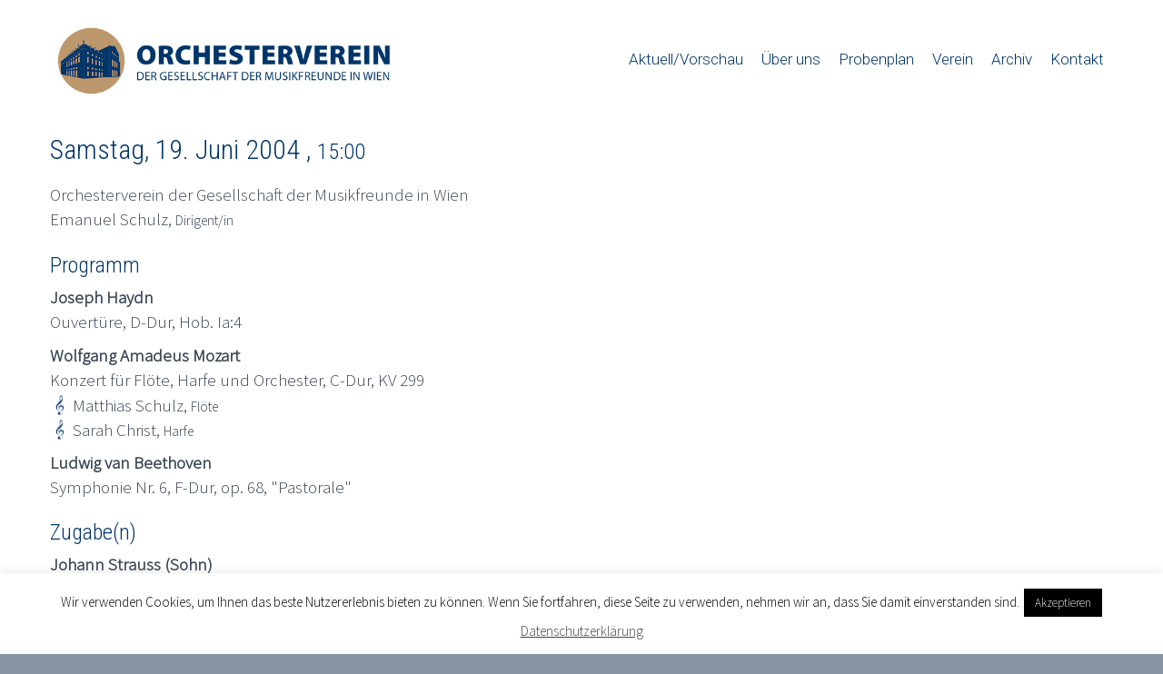

--- FILE ---
content_type: text/html; charset=UTF-8
request_url: https://orchesterverein.at/konzert/konzert-3290-vom-19-6-2004/
body_size: 11603
content:
<!DOCTYPE html> <!--[if IE 7]><html class="ie ie7" lang="de" xmlns:og="http://ogp.me/ns#" xmlns:fb="http://ogp.me/ns/fb#"> <![endif]--> <!--[if IE 8]><html class="ie ie8" lang="de" xmlns:og="http://ogp.me/ns#" xmlns:fb="http://ogp.me/ns/fb#"> <![endif]--> <!--[if !(IE 7) | !(IE 8) ]><!--><html lang="de" xmlns:og="http://ogp.me/ns#" xmlns:fb="http://ogp.me/ns/fb#"> <!--<![endif]--><head><meta charset="UTF-8"><meta name="viewport" content="width=device-width, initial-scale=1.0" /><link rel="profile" href="https://gmpg.org/xfn/11"><link rel="pingback" href="https://orchesterverein.at/xmlrpc.php"><link rel="shortcut icon" href="https://orchesterverein.at/wp-content/uploads/2025/01/favicon.png" /> <!--[if lt IE 9]> <script src="https://orchesterverein.at/wp-content/themes/scalia/js/html5.js"></script> <![endif]--><title>Konzert vom 2004-6-19 &#8211; Orchesterverein</title><meta name='robots' content='max-image-preview:large' /><style>img:is([sizes="auto" i], [sizes^="auto," i]) { contain-intrinsic-size: 3000px 1500px }</style><link rel='dns-prefetch' href='//cdnjs.cloudflare.com' /><link rel='dns-prefetch' href='//fonts.googleapis.com' /><link rel='dns-prefetch' href='//ajax.googleapis.com' /><link rel="alternate" type="application/rss+xml" title="Orchesterverein &raquo; Feed" href="https://orchesterverein.at/feed/" /><link rel="alternate" type="application/rss+xml" title="Orchesterverein &raquo; Kommentar-Feed" href="https://orchesterverein.at/comments/feed/" /><link rel="alternate" type="application/rss+xml" title="Orchesterverein &raquo; Konzert vom 2004-6-19-Kommentar-Feed" href="https://orchesterverein.at/konzert/konzert-3290-vom-19-6-2004/feed/" /> <script type="text/javascript">window._wpemojiSettings = {"baseUrl":"https:\/\/s.w.org\/images\/core\/emoji\/15.0.3\/72x72\/","ext":".png","svgUrl":"https:\/\/s.w.org\/images\/core\/emoji\/15.0.3\/svg\/","svgExt":".svg","source":{"concatemoji":"https:\/\/orchesterverein.at\/wp-includes\/js\/wp-emoji-release.min.js?ver=6.7.4"}};
/*! This file is auto-generated */
!function(i,n){var o,s,e;function c(e){try{var t={supportTests:e,timestamp:(new Date).valueOf()};sessionStorage.setItem(o,JSON.stringify(t))}catch(e){}}function p(e,t,n){e.clearRect(0,0,e.canvas.width,e.canvas.height),e.fillText(t,0,0);var t=new Uint32Array(e.getImageData(0,0,e.canvas.width,e.canvas.height).data),r=(e.clearRect(0,0,e.canvas.width,e.canvas.height),e.fillText(n,0,0),new Uint32Array(e.getImageData(0,0,e.canvas.width,e.canvas.height).data));return t.every(function(e,t){return e===r[t]})}function u(e,t,n){switch(t){case"flag":return n(e,"\ud83c\udff3\ufe0f\u200d\u26a7\ufe0f","\ud83c\udff3\ufe0f\u200b\u26a7\ufe0f")?!1:!n(e,"\ud83c\uddfa\ud83c\uddf3","\ud83c\uddfa\u200b\ud83c\uddf3")&&!n(e,"\ud83c\udff4\udb40\udc67\udb40\udc62\udb40\udc65\udb40\udc6e\udb40\udc67\udb40\udc7f","\ud83c\udff4\u200b\udb40\udc67\u200b\udb40\udc62\u200b\udb40\udc65\u200b\udb40\udc6e\u200b\udb40\udc67\u200b\udb40\udc7f");case"emoji":return!n(e,"\ud83d\udc26\u200d\u2b1b","\ud83d\udc26\u200b\u2b1b")}return!1}function f(e,t,n){var r="undefined"!=typeof WorkerGlobalScope&&self instanceof WorkerGlobalScope?new OffscreenCanvas(300,150):i.createElement("canvas"),a=r.getContext("2d",{willReadFrequently:!0}),o=(a.textBaseline="top",a.font="600 32px Arial",{});return e.forEach(function(e){o[e]=t(a,e,n)}),o}function t(e){var t=i.createElement("script");t.src=e,t.defer=!0,i.head.appendChild(t)}"undefined"!=typeof Promise&&(o="wpEmojiSettingsSupports",s=["flag","emoji"],n.supports={everything:!0,everythingExceptFlag:!0},e=new Promise(function(e){i.addEventListener("DOMContentLoaded",e,{once:!0})}),new Promise(function(t){var n=function(){try{var e=JSON.parse(sessionStorage.getItem(o));if("object"==typeof e&&"number"==typeof e.timestamp&&(new Date).valueOf()<e.timestamp+604800&&"object"==typeof e.supportTests)return e.supportTests}catch(e){}return null}();if(!n){if("undefined"!=typeof Worker&&"undefined"!=typeof OffscreenCanvas&&"undefined"!=typeof URL&&URL.createObjectURL&&"undefined"!=typeof Blob)try{var e="postMessage("+f.toString()+"("+[JSON.stringify(s),u.toString(),p.toString()].join(",")+"));",r=new Blob([e],{type:"text/javascript"}),a=new Worker(URL.createObjectURL(r),{name:"wpTestEmojiSupports"});return void(a.onmessage=function(e){c(n=e.data),a.terminate(),t(n)})}catch(e){}c(n=f(s,u,p))}t(n)}).then(function(e){for(var t in e)n.supports[t]=e[t],n.supports.everything=n.supports.everything&&n.supports[t],"flag"!==t&&(n.supports.everythingExceptFlag=n.supports.everythingExceptFlag&&n.supports[t]);n.supports.everythingExceptFlag=n.supports.everythingExceptFlag&&!n.supports.flag,n.DOMReady=!1,n.readyCallback=function(){n.DOMReady=!0}}).then(function(){return e}).then(function(){var e;n.supports.everything||(n.readyCallback(),(e=n.source||{}).concatemoji?t(e.concatemoji):e.wpemoji&&e.twemoji&&(t(e.twemoji),t(e.wpemoji)))}))}((window,document),window._wpemojiSettings);</script> <link rel='stylesheet' id='layerslider-css' href='https://orchesterverein.at/wp-content/cache/autoptimize/css/autoptimize_single_d96678067832f532f027ef95215f5a50.css?ver=7.6.1' type='text/css' media='all' /><link rel='stylesheet' id='ls-google-fonts-css' href='https://fonts.googleapis.com/css?family=Lato:100,100i,200,200i,300,300i,400,400i,500,500i,600,600i,700,700i,800,800i,900,900i%7COpen+Sans:100,100i,200,200i,300,300i,400,400i,500,500i,600,600i,700,700i,800,800i,900,900i%7CIndie+Flower:100,100i,200,200i,300,300i,400,400i,500,500i,600,600i,700,700i,800,800i,900,900i%7COswald:100,100i,200,200i,300,300i,400,400i,500,500i,600,600i,700,700i,800,800i,900,900i' type='text/css' media='all' /><style id='wp-emoji-styles-inline-css' type='text/css'>img.wp-smiley, img.emoji {
		display: inline !important;
		border: none !important;
		box-shadow: none !important;
		height: 1em !important;
		width: 1em !important;
		margin: 0 0.07em !important;
		vertical-align: -0.1em !important;
		background: none !important;
		padding: 0 !important;
	}</style><link rel='stylesheet' id='wp-block-library-css' href='https://orchesterverein.at/wp-includes/css/dist/block-library/style.min.css?ver=6.7.4' type='text/css' media='all' /><style id='classic-theme-styles-inline-css' type='text/css'>/*! This file is auto-generated */
.wp-block-button__link{color:#fff;background-color:#32373c;border-radius:9999px;box-shadow:none;text-decoration:none;padding:calc(.667em + 2px) calc(1.333em + 2px);font-size:1.125em}.wp-block-file__button{background:#32373c;color:#fff;text-decoration:none}</style><style id='global-styles-inline-css' type='text/css'>:root{--wp--preset--aspect-ratio--square: 1;--wp--preset--aspect-ratio--4-3: 4/3;--wp--preset--aspect-ratio--3-4: 3/4;--wp--preset--aspect-ratio--3-2: 3/2;--wp--preset--aspect-ratio--2-3: 2/3;--wp--preset--aspect-ratio--16-9: 16/9;--wp--preset--aspect-ratio--9-16: 9/16;--wp--preset--color--black: #000000;--wp--preset--color--cyan-bluish-gray: #abb8c3;--wp--preset--color--white: #ffffff;--wp--preset--color--pale-pink: #f78da7;--wp--preset--color--vivid-red: #cf2e2e;--wp--preset--color--luminous-vivid-orange: #ff6900;--wp--preset--color--luminous-vivid-amber: #fcb900;--wp--preset--color--light-green-cyan: #7bdcb5;--wp--preset--color--vivid-green-cyan: #00d084;--wp--preset--color--pale-cyan-blue: #8ed1fc;--wp--preset--color--vivid-cyan-blue: #0693e3;--wp--preset--color--vivid-purple: #9b51e0;--wp--preset--gradient--vivid-cyan-blue-to-vivid-purple: linear-gradient(135deg,rgba(6,147,227,1) 0%,rgb(155,81,224) 100%);--wp--preset--gradient--light-green-cyan-to-vivid-green-cyan: linear-gradient(135deg,rgb(122,220,180) 0%,rgb(0,208,130) 100%);--wp--preset--gradient--luminous-vivid-amber-to-luminous-vivid-orange: linear-gradient(135deg,rgba(252,185,0,1) 0%,rgba(255,105,0,1) 100%);--wp--preset--gradient--luminous-vivid-orange-to-vivid-red: linear-gradient(135deg,rgba(255,105,0,1) 0%,rgb(207,46,46) 100%);--wp--preset--gradient--very-light-gray-to-cyan-bluish-gray: linear-gradient(135deg,rgb(238,238,238) 0%,rgb(169,184,195) 100%);--wp--preset--gradient--cool-to-warm-spectrum: linear-gradient(135deg,rgb(74,234,220) 0%,rgb(151,120,209) 20%,rgb(207,42,186) 40%,rgb(238,44,130) 60%,rgb(251,105,98) 80%,rgb(254,248,76) 100%);--wp--preset--gradient--blush-light-purple: linear-gradient(135deg,rgb(255,206,236) 0%,rgb(152,150,240) 100%);--wp--preset--gradient--blush-bordeaux: linear-gradient(135deg,rgb(254,205,165) 0%,rgb(254,45,45) 50%,rgb(107,0,62) 100%);--wp--preset--gradient--luminous-dusk: linear-gradient(135deg,rgb(255,203,112) 0%,rgb(199,81,192) 50%,rgb(65,88,208) 100%);--wp--preset--gradient--pale-ocean: linear-gradient(135deg,rgb(255,245,203) 0%,rgb(182,227,212) 50%,rgb(51,167,181) 100%);--wp--preset--gradient--electric-grass: linear-gradient(135deg,rgb(202,248,128) 0%,rgb(113,206,126) 100%);--wp--preset--gradient--midnight: linear-gradient(135deg,rgb(2,3,129) 0%,rgb(40,116,252) 100%);--wp--preset--font-size--small: 13px;--wp--preset--font-size--medium: 20px;--wp--preset--font-size--large: 36px;--wp--preset--font-size--x-large: 42px;--wp--preset--spacing--20: 0.44rem;--wp--preset--spacing--30: 0.67rem;--wp--preset--spacing--40: 1rem;--wp--preset--spacing--50: 1.5rem;--wp--preset--spacing--60: 2.25rem;--wp--preset--spacing--70: 3.38rem;--wp--preset--spacing--80: 5.06rem;--wp--preset--shadow--natural: 6px 6px 9px rgba(0, 0, 0, 0.2);--wp--preset--shadow--deep: 12px 12px 50px rgba(0, 0, 0, 0.4);--wp--preset--shadow--sharp: 6px 6px 0px rgba(0, 0, 0, 0.2);--wp--preset--shadow--outlined: 6px 6px 0px -3px rgba(255, 255, 255, 1), 6px 6px rgba(0, 0, 0, 1);--wp--preset--shadow--crisp: 6px 6px 0px rgba(0, 0, 0, 1);}:where(.is-layout-flex){gap: 0.5em;}:where(.is-layout-grid){gap: 0.5em;}body .is-layout-flex{display: flex;}.is-layout-flex{flex-wrap: wrap;align-items: center;}.is-layout-flex > :is(*, div){margin: 0;}body .is-layout-grid{display: grid;}.is-layout-grid > :is(*, div){margin: 0;}:where(.wp-block-columns.is-layout-flex){gap: 2em;}:where(.wp-block-columns.is-layout-grid){gap: 2em;}:where(.wp-block-post-template.is-layout-flex){gap: 1.25em;}:where(.wp-block-post-template.is-layout-grid){gap: 1.25em;}.has-black-color{color: var(--wp--preset--color--black) !important;}.has-cyan-bluish-gray-color{color: var(--wp--preset--color--cyan-bluish-gray) !important;}.has-white-color{color: var(--wp--preset--color--white) !important;}.has-pale-pink-color{color: var(--wp--preset--color--pale-pink) !important;}.has-vivid-red-color{color: var(--wp--preset--color--vivid-red) !important;}.has-luminous-vivid-orange-color{color: var(--wp--preset--color--luminous-vivid-orange) !important;}.has-luminous-vivid-amber-color{color: var(--wp--preset--color--luminous-vivid-amber) !important;}.has-light-green-cyan-color{color: var(--wp--preset--color--light-green-cyan) !important;}.has-vivid-green-cyan-color{color: var(--wp--preset--color--vivid-green-cyan) !important;}.has-pale-cyan-blue-color{color: var(--wp--preset--color--pale-cyan-blue) !important;}.has-vivid-cyan-blue-color{color: var(--wp--preset--color--vivid-cyan-blue) !important;}.has-vivid-purple-color{color: var(--wp--preset--color--vivid-purple) !important;}.has-black-background-color{background-color: var(--wp--preset--color--black) !important;}.has-cyan-bluish-gray-background-color{background-color: var(--wp--preset--color--cyan-bluish-gray) !important;}.has-white-background-color{background-color: var(--wp--preset--color--white) !important;}.has-pale-pink-background-color{background-color: var(--wp--preset--color--pale-pink) !important;}.has-vivid-red-background-color{background-color: var(--wp--preset--color--vivid-red) !important;}.has-luminous-vivid-orange-background-color{background-color: var(--wp--preset--color--luminous-vivid-orange) !important;}.has-luminous-vivid-amber-background-color{background-color: var(--wp--preset--color--luminous-vivid-amber) !important;}.has-light-green-cyan-background-color{background-color: var(--wp--preset--color--light-green-cyan) !important;}.has-vivid-green-cyan-background-color{background-color: var(--wp--preset--color--vivid-green-cyan) !important;}.has-pale-cyan-blue-background-color{background-color: var(--wp--preset--color--pale-cyan-blue) !important;}.has-vivid-cyan-blue-background-color{background-color: var(--wp--preset--color--vivid-cyan-blue) !important;}.has-vivid-purple-background-color{background-color: var(--wp--preset--color--vivid-purple) !important;}.has-black-border-color{border-color: var(--wp--preset--color--black) !important;}.has-cyan-bluish-gray-border-color{border-color: var(--wp--preset--color--cyan-bluish-gray) !important;}.has-white-border-color{border-color: var(--wp--preset--color--white) !important;}.has-pale-pink-border-color{border-color: var(--wp--preset--color--pale-pink) !important;}.has-vivid-red-border-color{border-color: var(--wp--preset--color--vivid-red) !important;}.has-luminous-vivid-orange-border-color{border-color: var(--wp--preset--color--luminous-vivid-orange) !important;}.has-luminous-vivid-amber-border-color{border-color: var(--wp--preset--color--luminous-vivid-amber) !important;}.has-light-green-cyan-border-color{border-color: var(--wp--preset--color--light-green-cyan) !important;}.has-vivid-green-cyan-border-color{border-color: var(--wp--preset--color--vivid-green-cyan) !important;}.has-pale-cyan-blue-border-color{border-color: var(--wp--preset--color--pale-cyan-blue) !important;}.has-vivid-cyan-blue-border-color{border-color: var(--wp--preset--color--vivid-cyan-blue) !important;}.has-vivid-purple-border-color{border-color: var(--wp--preset--color--vivid-purple) !important;}.has-vivid-cyan-blue-to-vivid-purple-gradient-background{background: var(--wp--preset--gradient--vivid-cyan-blue-to-vivid-purple) !important;}.has-light-green-cyan-to-vivid-green-cyan-gradient-background{background: var(--wp--preset--gradient--light-green-cyan-to-vivid-green-cyan) !important;}.has-luminous-vivid-amber-to-luminous-vivid-orange-gradient-background{background: var(--wp--preset--gradient--luminous-vivid-amber-to-luminous-vivid-orange) !important;}.has-luminous-vivid-orange-to-vivid-red-gradient-background{background: var(--wp--preset--gradient--luminous-vivid-orange-to-vivid-red) !important;}.has-very-light-gray-to-cyan-bluish-gray-gradient-background{background: var(--wp--preset--gradient--very-light-gray-to-cyan-bluish-gray) !important;}.has-cool-to-warm-spectrum-gradient-background{background: var(--wp--preset--gradient--cool-to-warm-spectrum) !important;}.has-blush-light-purple-gradient-background{background: var(--wp--preset--gradient--blush-light-purple) !important;}.has-blush-bordeaux-gradient-background{background: var(--wp--preset--gradient--blush-bordeaux) !important;}.has-luminous-dusk-gradient-background{background: var(--wp--preset--gradient--luminous-dusk) !important;}.has-pale-ocean-gradient-background{background: var(--wp--preset--gradient--pale-ocean) !important;}.has-electric-grass-gradient-background{background: var(--wp--preset--gradient--electric-grass) !important;}.has-midnight-gradient-background{background: var(--wp--preset--gradient--midnight) !important;}.has-small-font-size{font-size: var(--wp--preset--font-size--small) !important;}.has-medium-font-size{font-size: var(--wp--preset--font-size--medium) !important;}.has-large-font-size{font-size: var(--wp--preset--font-size--large) !important;}.has-x-large-font-size{font-size: var(--wp--preset--font-size--x-large) !important;}
:where(.wp-block-post-template.is-layout-flex){gap: 1.25em;}:where(.wp-block-post-template.is-layout-grid){gap: 1.25em;}
:where(.wp-block-columns.is-layout-flex){gap: 2em;}:where(.wp-block-columns.is-layout-grid){gap: 2em;}
:root :where(.wp-block-pullquote){font-size: 1.5em;line-height: 1.6;}</style><link rel='stylesheet' id='contact-form-7-css' href='https://orchesterverein.at/wp-content/cache/autoptimize/css/autoptimize_single_3fd2afa98866679439097f4ab102fe0a.css?ver=6.0.3' type='text/css' media='all' /><link rel='stylesheet' id='cookie-law-info-css' href='https://orchesterverein.at/wp-content/cache/autoptimize/css/autoptimize_single_20e8490fab0dcf7557a5c8b54494db6f.css?ver=3.3.5' type='text/css' media='all' /><link rel='stylesheet' id='cookie-law-info-gdpr-css' href='https://orchesterverein.at/wp-content/cache/autoptimize/css/autoptimize_single_359aca8a88b2331aa34ac505acad9911.css?ver=3.3.5' type='text/css' media='all' /><link rel='stylesheet' id='growl-css' href='https://orchesterverein.at/wp-content/plugins/comment-popularity/inc/../assets/js/modules/growl/stylesheets/jquery.growl.min.css?ver=1.4.1' type='text/css' media='all' /><link rel='stylesheet' id='scalia-icons-css' href='https://orchesterverein.at/wp-content/cache/autoptimize/css/autoptimize_single_b12c9ad773325d38c2062129482a3224.css?ver=6.7.4' type='text/css' media='all' /><link rel='stylesheet' id='scalia-reset-css' href='https://orchesterverein.at/wp-content/cache/autoptimize/css/autoptimize_single_27431be5f79ee2ebe36edb5b29b82f03.css?ver=6.7.4' type='text/css' media='all' /><link rel='stylesheet' id='scalia-grid-css' href='https://orchesterverein.at/wp-content/cache/autoptimize/css/autoptimize_single_30ae9f95be684effe5601a74e681d468.css?ver=6.7.4' type='text/css' media='all' /><link rel='stylesheet' id='parent-style-css' href='https://orchesterverein.at/wp-content/cache/autoptimize/css/autoptimize_single_da16d45c57daa41d9981df2fbe930000.css?ver=6.7.4' type='text/css' media='all' /><link rel='stylesheet' id='select2-css' href='https://orchesterverein.at/wp-content/themes/scalia-default-child/css/select2.min.css?ver=6.7.4' type='text/css' media='all' /><link rel='stylesheet' id='jquery-style-css' href='https://ajax.googleapis.com/ajax/libs/jqueryui/1.8.2/themes/smoothness/jquery-ui.css?ver=6.7.4' type='text/css' media='all' /><link rel='stylesheet' id='dashicons-css' href='https://orchesterverein.at/wp-includes/css/dashicons.min.css?ver=6.7.4' type='text/css' media='all' /><link rel='stylesheet' id='scalia-style-css' href='https://orchesterverein.at/wp-content/cache/autoptimize/css/autoptimize_single_69c428215d32cef26b197629898572cb.css?ver=6.7.4' type='text/css' media='all' /> <!--[if lt IE 9]><link rel='stylesheet' id='scalia-ie-css' href='https://orchesterverein.at/wp-content/themes/scalia/css/ie.css?ver=6.7.4' type='text/css' media='all' /> <![endif]--><link rel='stylesheet' id='scalia-header-css' href='https://orchesterverein.at/wp-content/cache/autoptimize/css/autoptimize_single_f9cf3e65b350c767205ab7f93d75ec0d.css?ver=6.7.4' type='text/css' media='all' /><link rel='stylesheet' id='scalia-widgets-css' href='https://orchesterverein.at/wp-content/cache/autoptimize/css/autoptimize_single_f62526b1865666fa9c94c9bc23dc8db3.css?ver=6.7.4' type='text/css' media='all' /><link rel='stylesheet' id='scalia-portfolio-css' href='https://orchesterverein.at/wp-content/cache/autoptimize/css/autoptimize_single_4de016514f006282c814e0af0fba32ba.css?ver=6.7.4' type='text/css' media='all' /><link rel='stylesheet' id='scalia-custom-css' href='https://orchesterverein.at/wp-content/cache/autoptimize/css/autoptimize_single_ea3b4a6e7e2053cd81043f181e93c643.css?ver=6.7.4' type='text/css' media='all' /><link rel='stylesheet' id='js_composer_front-css' href='https://orchesterverein.at/wp-content/plugins/js_composer/assets/css/js_composer.min.css?ver=6.6.0' type='text/css' media='all' /><link rel='stylesheet' id='fancybox-style-css' href='https://orchesterverein.at/wp-content/cache/autoptimize/css/autoptimize_single_caf2bcc067214f053488ce0906bd11a5.css?ver=6.7.4' type='text/css' media='all' /><link rel='stylesheet' id='scalia-vc_elements-css' href='https://orchesterverein.at/wp-content/cache/autoptimize/css/autoptimize_single_df9a89c0d6dbd39aac73bb099d775ee5.css?ver=6.7.4' type='text/css' media='all' /><link rel='stylesheet' id='load-google-fonts-css' href='//fonts.googleapis.com/css?family=Roboto%3A300%2C100%7CSource+Sans+Pro%3A300%2C300italic%7CRoboto+Condensed%3A300%2Cregular&#038;subset=latin-ext%2Cvietnamese%2Clatin%2Cgreek-ext%2Cgreek%2Ccyrillic%2Ccyrillic-ext&#038;ver=6.7.4' type='text/css' media='all' /><link rel='stylesheet' id='UserAccessManagerLoginForm-css' href='https://orchesterverein.at/wp-content/cache/autoptimize/css/autoptimize_single_1cca5be6b1a7aada83ea879cff3d5ff9.css?ver=2.2.25' type='text/css' media='screen' /><link rel='stylesheet' id='tablepress-datatables-buttons-css' href='https://orchesterverein.at/wp-content/plugins/tablepress-datatables-buttons/css/buttons.dataTables.min.css?ver=1.1' type='text/css' media='all' /><link rel='stylesheet' id='tablepress-default-css' href='https://orchesterverein.at/wp-content/cache/autoptimize/css/autoptimize_single_b1ac309167eaeb0c2e01367f9aada2a1.css?ver=3.2.5' type='text/css' media='all' /> <script type="text/javascript" src="https://orchesterverein.at/wp-includes/js/jquery/jquery.min.js?ver=3.7.1" id="jquery-core-js"></script> <script type="text/javascript" src="https://orchesterverein.at/wp-includes/js/jquery/jquery-migrate.min.js?ver=3.4.1" id="jquery-migrate-js"></script> <script type="text/javascript" id="layerslider-utils-js-extra">var LS_Meta = {"v":"7.6.1","fixGSAP":"1"};</script> <script type="text/javascript" src="https://orchesterverein.at/wp-content/plugins/LayerSlider/assets/static/layerslider/js/layerslider.utils.js?ver=7.6.1" id="layerslider-utils-js"></script> <script type="text/javascript" src="https://orchesterverein.at/wp-content/plugins/LayerSlider/assets/static/layerslider/js/layerslider.kreaturamedia.jquery.js?ver=7.6.1" id="layerslider-js"></script> <script type="text/javascript" src="https://orchesterverein.at/wp-content/plugins/LayerSlider/assets/static/layerslider/js/layerslider.transitions.js?ver=7.6.1" id="layerslider-transitions-js"></script> <script type="text/javascript" id="cookie-law-info-js-extra">var Cli_Data = {"nn_cookie_ids":[],"cookielist":[],"non_necessary_cookies":[],"ccpaEnabled":"","ccpaRegionBased":"","ccpaBarEnabled":"","strictlyEnabled":["necessary","obligatoire"],"ccpaType":"gdpr","js_blocking":"","custom_integration":"","triggerDomRefresh":"","secure_cookies":""};
var cli_cookiebar_settings = {"animate_speed_hide":"500","animate_speed_show":"500","background":"#FFF","border":"#b1a6a6c2","border_on":"","button_1_button_colour":"#000","button_1_button_hover":"#000000","button_1_link_colour":"#fff","button_1_as_button":"1","button_1_new_win":"","button_2_button_colour":"#333","button_2_button_hover":"#292929","button_2_link_colour":"#444","button_2_as_button":"","button_2_hidebar":"","button_3_button_colour":"#000","button_3_button_hover":"#000000","button_3_link_colour":"#fff","button_3_as_button":"1","button_3_new_win":"","button_4_button_colour":"#000","button_4_button_hover":"#000000","button_4_link_colour":"#fff","button_4_as_button":"1","button_7_button_colour":"#61a229","button_7_button_hover":"#4e8221","button_7_link_colour":"#fff","button_7_as_button":"1","button_7_new_win":"","font_family":"inherit","header_fix":"","notify_animate_hide":"1","notify_animate_show":"","notify_div_id":"#cookie-law-info-bar","notify_position_horizontal":"right","notify_position_vertical":"bottom","scroll_close":"","scroll_close_reload":"","accept_close_reload":"","reject_close_reload":"","showagain_tab":"1","showagain_background":"#fff","showagain_border":"#000","showagain_div_id":"#cookie-law-info-again","showagain_x_position":"100px","text":"#000","show_once_yn":"","show_once":"10000","logging_on":"","as_popup":"","popup_overlay":"1","bar_heading_text":"","cookie_bar_as":"banner","popup_showagain_position":"bottom-right","widget_position":"left"};
var log_object = {"ajax_url":"https:\/\/orchesterverein.at\/wp-admin\/admin-ajax.php"};</script> <script type="text/javascript" src="https://orchesterverein.at/wp-content/plugins/cookie-law-info/legacy/public/js/cookie-law-info-public.js?ver=3.3.5" id="cookie-law-info-js"></script> <script type="text/javascript" src="https://orchesterverein.at/wp-content/plugins/comment-popularity/inc/../assets/js/modules/growl/javascripts/jquery.growl.min.js?ver=1.4.1" id="growl-js"></script> <script type="text/javascript" src="https://orchesterverein.at/wp-includes/js/underscore.min.js?ver=1.13.7" id="underscore-js"></script> <script type="text/javascript" id="comment-popularity-js-extra">var comment_popularity = {"hmn_vote_nonce":"7fe979ca7b","ajaxurl":"https:\/\/orchesterverein.at\/wp-admin\/admin-ajax.php"};</script> <script type="text/javascript" src="https://orchesterverein.at/wp-content/plugins/comment-popularity/inc/../assets/js/voting.js?ver=1.4.1" id="comment-popularity-js"></script> <script type="text/javascript" src="https://cdnjs.cloudflare.com/ajax/libs/jquery-mousewheel/3.1.13/jquery.mousewheel.min.js?ver=6.7.4" id="jquery.mousewheel-js"></script> <script type="text/javascript" src="https://orchesterverein.at/wp-content/themes/scalia-default-child/js/jquery.simplr.smoothscroll.min.js?ver=6.7.4" id="jquery.smoothscroll-js"></script> <script type="text/javascript" id="ov-js-extra">var ajax_object = {"ajax_url":"https:\/\/orchesterverein.at\/wp-admin\/admin-ajax.php","we_value":"1234"};</script> <script type="text/javascript" src="https://orchesterverein.at/wp-content/themes/scalia-default-child/js/ov.js?ver=6.7.4" id="ov-js"></script> <script type="text/javascript" src="https://orchesterverein.at/wp-content/themes/scalia-default-child/js/jquery.select2.js?ver=6.7.4" id="jquery.select2-js"></script> <script type="text/javascript" id="wpstg-global-js-extra">var wpstg = {"nonce":"d1da094117"};</script> <script type="text/javascript" src="https://orchesterverein.at/wp-content/plugins/wp-staging-pro/assets/js/dist/wpstg-blank-loader.min.js?ver=6.7.4" id="wpstg-global-js"></script> <meta name="generator" content="Powered by LayerSlider 7.6.1 - Build Heros, Sliders, and Popups. Create Animations and Beautiful, Rich Web Content as Easy as Never Before on WordPress." /><link rel="https://api.w.org/" href="https://orchesterverein.at/wp-json/" /><link rel="alternate" title="JSON" type="application/json" href="https://orchesterverein.at/wp-json/wp/v2/konzert/13855" /><link rel="EditURI" type="application/rsd+xml" title="RSD" href="https://orchesterverein.at/xmlrpc.php?rsd" /><meta name="generator" content="WordPress 6.7.4" /><link rel="canonical" href="https://orchesterverein.at/konzert/konzert-3290-vom-19-6-2004/" /><link rel='shortlink' href='https://orchesterverein.at/?p=13855' /><link rel="alternate" title="oEmbed (JSON)" type="application/json+oembed" href="https://orchesterverein.at/wp-json/oembed/1.0/embed?url=https%3A%2F%2Forchesterverein.at%2Fkonzert%2Fkonzert-3290-vom-19-6-2004%2F" /><link rel="alternate" title="oEmbed (XML)" type="text/xml+oembed" href="https://orchesterverein.at/wp-json/oembed/1.0/embed?url=https%3A%2F%2Forchesterverein.at%2Fkonzert%2Fkonzert-3290-vom-19-6-2004%2F&#038;format=xml" /><style>.comment-weight-container .upvote a, .comment-weight-container .downvote a, .comment-weight-container span.upvote, .comment-weight-container span.downvote {color:red !important;}</style><meta name="generator" content="Powered by WPBakery Page Builder - drag and drop page builder for WordPress."/> <noscript><style>.wpb_animate_when_almost_visible { opacity: 1; }</style></noscript></head><body class="konzert-template-default single single-konzert postid-13855 wpb-js-composer js-comp-ver-6.6.0 vc_responsive"><div id="page" class="layout-fullwidth"> <a href="#page" class="scroll-top-button"></a><header id="site-header" class="site-header animated-header" role="banner"><div class="container"><div class="header-main logo-position-left"><div class="site-title"><h1> <a href="https://orchesterverein.at/" rel="home"> <span class="logo logo-1x"><img src="https://orchesterverein.at/wp-content/uploads/2025/01/Logo_Orchesterverein_dunkelblau_web-1.png" class="default" alt=""><img src="https://orchesterverein.at/wp-content/uploads/2025/01/Logo_Orchesterverein_dunkelblau_web_sm-1.png" class="small" alt=""></span> <span class="logo logo-2x"><img src="https://orchesterverein.at/wp-content/uploads/2025/01/Logo_Orchesterverein_dunkelblau_web-1.png" class="default" alt=""><img src="https://orchesterverein.at/wp-content/uploads/2025/01/Logo_Orchesterverein_dunkelblau_web_sm-1.png" class="small" alt=""></span> <span class="logo logo-3x"><img src="https://orchesterverein.at/wp-content/uploads/2025/01/Logo_Orchesterverein_dunkelblau_web-1.png" class="default" alt=""><img src="https://orchesterverein.at/wp-content/uploads/2025/01/Logo_Orchesterverein_dunkelblau_web_sm-1.png" class="small" alt=""></span> </a></h1></div><nav id="primary-navigation" class="site-navigation primary-navigation" role="navigation"> <button class="menu-toggle dl-trigger">Primary Menu</button><ul id="primary-menu" class="nav-menu dl-menu styled no-responsive"><li id="menu-item-14090" class="menu-item menu-item-type-post_type menu-item-object-page menu-item-14090 megamenu-first-element"><a href="https://orchesterverein.at/aktuellvorschau/">Aktuell/Vorschau</a></li><li id="menu-item-1493" class="menu-item menu-item-type-post_type menu-item-object-page menu-item-has-children menu-item-parent menu-item-1493 megamenu-first-element"><a href="https://orchesterverein.at/uber-uns/">Über uns</a><ul class="sub-menu  dl-submenu styled"><li id="menu-item-14289" class="menu-item menu-item-type-post_type menu-item-object-page menu-item-14289 megamenu-first-element"><a href="https://orchesterverein.at/uber-uns/">Das Orchester</a></li><li id="menu-item-14295" class="menu-item menu-item-type-post_type menu-item-object-page menu-item-14295 megamenu-first-element"><a href="https://orchesterverein.at/mitspielen/">Mitspielen</a></li><li id="menu-item-1494" class="menu-item menu-item-type-post_type menu-item-object-page menu-item-1494 megamenu-first-element"><a href="https://orchesterverein.at/geschichte/">Geschichte</a></li></ul></li><li id="menu-item-1497" class="menu-item menu-item-type-post_type menu-item-object-page menu-item-1497 megamenu-first-element"><a href="https://orchesterverein.at/probenplan/">Probenplan</a></li><li id="menu-item-1499" class="menu-item menu-item-type-post_type menu-item-object-page menu-item-has-children menu-item-parent menu-item-1499 megamenu-first-element mobile-clickable"><a href="https://orchesterverein.at/verein/">Verein</a><ul class="sub-menu  dl-submenu styled"><li id="menu-item-14323" class="menu-item menu-item-type-post_type menu-item-object-page menu-item-14323 megamenu-first-element"><a href="https://orchesterverein.at/verein/">Vorstand</a></li><li id="menu-item-16008" class="menu-item menu-item-type-post_type menu-item-object-page menu-item-16008 megamenu-first-element"><a href="https://orchesterverein.at/interner-bereich/">Interner Bereich</a></li></ul></li><li id="menu-item-1552" class="menu-item menu-item-type-post_type menu-item-object-page menu-item-1552 megamenu-first-element"><a href="https://orchesterverein.at/archiv/">Archiv</a></li><li id="menu-item-1496" class="menu-item menu-item-type-post_type menu-item-object-page menu-item-has-children menu-item-parent menu-item-1496 megamenu-first-element mobile-clickable"><a href="https://orchesterverein.at/kontakt/">Kontakt</a><ul class="sub-menu  dl-submenu styled"><li id="menu-item-13946" class="menu-item menu-item-type-post_type menu-item-object-page menu-item-13946 megamenu-first-element"><a href="https://orchesterverein.at/impressum/">Impressum</a></li></ul></li></ul></nav></div></div></header><div id="main" class="site-main"><div id="main-content" class="main-content"><div class="block-content"><div class="container"><div class="panel row"><div class="panel-center col-xs-12"><article id="post-13855" class="post-13855 konzert type-konzert status-publish hentry"><div class="entry-content post-content"><h2> Samstag, 19. Juni  2004	, <small>15:00</small></h2><div class="programm"><p>Orchesterverein der Gesellschaft der Musikfreunde in Wien<br/> Emanuel Schulz, <small>Dirigent/in</small></p><h5>Programm</h5><p> <strong data-werkid="1370" data-postid="14180">Joseph Haydn</strong><br>Ouvertüre, D-Dur, Hob. Ia:4</p><p><strong data-werkid="760" data-postid="10862">Wolfgang Amadeus Mozart</strong><br>Konzert für Flöte, Harfe und Orchester, C-Dur, KV 299<br><span class="extern-list-item">Matthias Schulz, <small>Flöte</small></span><span class="extern-list-item">Sarah Christ, <small>Harfe</small></span></p><p><strong data-werkid="153" data-postid="10451">Ludwig van Beethoven</strong><br>Symphonie Nr. 6, F-Dur, op. 68, "Pastorale"</p><p></p><h5>Zugabe(n)</h5><p> <strong data-werkid="1158" data-postid="11090">Johann Strauss (Sohn)</strong><br>Polka française "Im Krapfenwaldl", op. 336</p><p></p><h5>Veranstaltungsort</h5><p> Wien, Schönbrunn, Orangerie<br><small>1130 Wien, Schönbrunner Schloßstraße 47</small></p> <a class="sc-button prev" href="https://orchesterverein.at/konzert/konzert-3280-vom-6-6-2004/">vorheriges Konzert</a><a class="sc-button" style="float: right;" href="https://orchesterverein.at/konzert/konzert-3300-vom-2-12-2004/">nächstes Konzert</a></div></div></article></div></div></div></div></div> <script type='text/javascript'>var _gaq = _gaq || [];
	_gaq.push(['_setAccount', 'UA-84566008-1']);
_gaq.push(['_trackPageview']);

	(function() {
		var ga = document.createElement('script'); ga.type = 'text/javascript'; ga.async = true;
		ga.src = ('https:' == document.location.protocol ? 'https://ssl' : 'http://www') + '.google-analytics.com/ga.js';
		var s = document.getElementsByTagName('script')[0]; s.parentNode.insertBefore(ga, s);
	})();</script> </div><footer id="footer-nav" class="site-footer"><div class="container"><div class="row"><div class="col-md-8 col-xs-12"></div><div class="col-md-4 col-xs-12"><div id="footer-socials" class="socials"><div class="footer-socials-item facebook"><a href="https://www.facebook.com/Orchesterverein/" target="_blank" title="facebook">facebook</a></div><div class="footer-socials-item wiki-logo"><a href="https://de.wikipedia.org/wiki/Orchesterverein_der_Gesellschaft_der_Musikfreunde_in_Wien" target="_blank" title="Wikipedia Artikel des Orchestervereins"><img src="https://orchesterverein.at/wp-content/themes/scalia-default-child/images/wiki-logo.png" /></a></div></div></div></div></div></footer><footer id="colophon" class="site-footer" role="contentinfo"><div class="container"><div class="row inline-row footer-widget-area" role="complementary"><div id="linkcat-15" class="widget inline-column col-sm-6 col-xs-12 count-2 widget_links"><h3 class="widget-title">Links</h3><ul class='xoxo blogroll'><li><a href="http://www.blaeserphilharmonie.at" rel="noopener" title="Akademische Bläserphilharmonie" target="_blank">Bläserphilharmonie</a></li><li><a href="http://www.musikverein.at" rel="noopener" title="Gesellschaft der Musikfreunde in Wien" target="_blank">Musikverein</a></li><li><a href="http://www.singverein.at" rel="noopener" title="Wiener Singverein" target="_blank">Singverein</a></li><li><a href="http://www.wendl-lung.com" rel="noopener" title="Wendl &amp; Lung" target="_blank">Wendl &#038; Lung</a></li><li><a href="https://de.wikipedia.org/wiki/Orchesterverein_der_Gesellschaft_der_Musikfreunde_in_Wien" title="Wikipedia Eintrag des Orchestervereines">Wikipedia Artikel</a></li></ul></div><div id="linkcat-18" class="widget inline-column col-sm-6 col-xs-12 count-2 widget_links"><h3 class="widget-title">Sponsoren</h3><ul class='xoxo blogroll'><li><a href="http://www.asol.at" rel="noopener" title="Allegro Solutions" target="_blank">Allegro Solutions</a></li><li><a href="https://documatrix.com/">DocuMatrix</a></li><li><a href="http://www.iup.at" rel="noopener" title="Ingenieurgemeineinschaft Umweltprojekte" target="_blank">Ingenieurgemeineinschaft Umweltprojekte</a></li><li><a href="http://www.musikverein.at" rel="noopener" title="Gesellschaft der Musikfreunde in Wien" target="_blank">Musikverein</a></li></ul></div></div><div class="row"><div class="col-md-4 col-xs-12"><div class="footer-site-info">2025  © Copyrights Orchesterverein der Gesellschaft der Musikfreunde in Wien</div></div></div></div></footer></div><div id="cookie-law-info-bar" data-nosnippet="true"><span>Wir verwenden Cookies, um Ihnen das beste Nutzererlebnis bieten zu können. Wenn Sie fortfahren, diese Seite zu verwenden, nehmen wir an, dass Sie damit einverstanden sind.<a role='button' data-cli_action="accept" id="cookie_action_close_header" class="medium cli-plugin-button cli-plugin-main-button cookie_action_close_header cli_action_button wt-cli-accept-btn" style="display:inline-block">Akzeptieren</a> <a href="https://orchesterverein.at/datenschutzerklaerung/" id="CONSTANT_OPEN_URL" target="_blank" class="cli-plugin-main-link" style="display:inline-block">Datenschutzerklärung</a></span></div><div id="cookie-law-info-again" style="display:none" data-nosnippet="true"><span id="cookie_hdr_showagain">Datenschutzerklärung</span></div><div class="cli-modal" data-nosnippet="true" id="cliSettingsPopup" tabindex="-1" role="dialog" aria-labelledby="cliSettingsPopup" aria-hidden="true"><div class="cli-modal-dialog" role="document"><div class="cli-modal-content cli-bar-popup"> <button type="button" class="cli-modal-close" id="cliModalClose"> <svg class="" viewBox="0 0 24 24"><path d="M19 6.41l-1.41-1.41-5.59 5.59-5.59-5.59-1.41 1.41 5.59 5.59-5.59 5.59 1.41 1.41 5.59-5.59 5.59 5.59 1.41-1.41-5.59-5.59z"></path><path d="M0 0h24v24h-24z" fill="none"></path></svg> <span class="wt-cli-sr-only">Schließen</span> </button><div class="cli-modal-body"><div class="cli-container-fluid cli-tab-container"><div class="cli-row"><div class="cli-col-12 cli-align-items-stretch cli-px-0"><div class="cli-privacy-overview"><h4>Privacy Overview</h4><div class="cli-privacy-content"><div class="cli-privacy-content-text">This website uses cookies to improve your experience while you navigate through the website. Out of these, the cookies that are categorized as necessary are stored on your browser as they are essential for the working of basic functionalities of the website. We also use third-party cookies that help us analyze and understand how you use this website. These cookies will be stored in your browser only with your consent. You also have the option to opt-out of these cookies. But opting out of some of these cookies may affect your browsing experience.</div></div> <a class="cli-privacy-readmore" aria-label="Mehr anzeigen" role="button" data-readmore-text="Mehr anzeigen" data-readless-text="Weniger anzeigen"></a></div></div><div class="cli-col-12 cli-align-items-stretch cli-px-0 cli-tab-section-container"><div class="cli-tab-section"><div class="cli-tab-header"> <a role="button" tabindex="0" class="cli-nav-link cli-settings-mobile" data-target="necessary" data-toggle="cli-toggle-tab"> Necessary </a><div class="wt-cli-necessary-checkbox"> <input type="checkbox" class="cli-user-preference-checkbox"  id="wt-cli-checkbox-necessary" data-id="checkbox-necessary" checked="checked"  /> <label class="form-check-label" for="wt-cli-checkbox-necessary">Necessary</label></div> <span class="cli-necessary-caption">immer aktiv</span></div><div class="cli-tab-content"><div class="cli-tab-pane cli-fade" data-id="necessary"><div class="wt-cli-cookie-description"> Necessary cookies are absolutely essential for the website to function properly. This category only includes cookies that ensures basic functionalities and security features of the website. These cookies do not store any personal information.</div></div></div></div><div class="cli-tab-section"><div class="cli-tab-header"> <a role="button" tabindex="0" class="cli-nav-link cli-settings-mobile" data-target="non-necessary" data-toggle="cli-toggle-tab"> Non-necessary </a><div class="cli-switch"> <input type="checkbox" id="wt-cli-checkbox-non-necessary" class="cli-user-preference-checkbox"  data-id="checkbox-non-necessary" checked='checked' /> <label for="wt-cli-checkbox-non-necessary" class="cli-slider" data-cli-enable="Aktiviert" data-cli-disable="Deaktiviert"><span class="wt-cli-sr-only">Non-necessary</span></label></div></div><div class="cli-tab-content"><div class="cli-tab-pane cli-fade" data-id="non-necessary"><div class="wt-cli-cookie-description"> Any cookies that may not be particularly necessary for the website to function and is used specifically to collect user personal data via analytics, ads, other embedded contents are termed as non-necessary cookies. It is mandatory to procure user consent prior to running these cookies on your website.</div></div></div></div></div></div></div></div><div class="cli-modal-footer"><div class="wt-cli-element cli-container-fluid cli-tab-container"><div class="cli-row"><div class="cli-col-12 cli-align-items-stretch cli-px-0"><div class="cli-tab-footer wt-cli-privacy-overview-actions"> <a id="wt-cli-privacy-save-btn" role="button" tabindex="0" data-cli-action="accept" class="wt-cli-privacy-btn cli_setting_save_button wt-cli-privacy-accept-btn cli-btn">SPEICHERN &amp; AKZEPTIEREN</a></div></div></div></div></div></div></div></div><div class="cli-modal-backdrop cli-fade cli-settings-overlay"></div><div class="cli-modal-backdrop cli-fade cli-popupbar-overlay"></div> <script type="text/javascript" src="https://orchesterverein.at/wp-includes/js/dist/hooks.min.js?ver=4d63a3d491d11ffd8ac6" id="wp-hooks-js"></script> <script type="text/javascript" src="https://orchesterverein.at/wp-includes/js/dist/i18n.min.js?ver=5e580eb46a90c2b997e6" id="wp-i18n-js"></script> <script type="text/javascript" id="wp-i18n-js-after">wp.i18n.setLocaleData( { 'text direction\u0004ltr': [ 'ltr' ] } );</script> <script type="text/javascript" src="https://orchesterverein.at/wp-content/plugins/contact-form-7/includes/swv/js/index.js?ver=6.0.3" id="swv-js"></script> <script type="text/javascript" id="contact-form-7-js-translations">( function( domain, translations ) {
	var localeData = translations.locale_data[ domain ] || translations.locale_data.messages;
	localeData[""].domain = domain;
	wp.i18n.setLocaleData( localeData, domain );
} )( "contact-form-7", {"translation-revision-date":"2025-02-03 17:24:24+0000","generator":"GlotPress\/4.0.1","domain":"messages","locale_data":{"messages":{"":{"domain":"messages","plural-forms":"nplurals=2; plural=n != 1;","lang":"de"},"This contact form is placed in the wrong place.":["Dieses Kontaktformular wurde an der falschen Stelle platziert."],"Error:":["Fehler:"]}},"comment":{"reference":"includes\/js\/index.js"}} );</script> <script type="text/javascript" id="contact-form-7-js-before">var wpcf7 = {
    "api": {
        "root": "https:\/\/orchesterverein.at\/wp-json\/",
        "namespace": "contact-form-7\/v1"
    },
    "cached": 1
};</script> <script type="text/javascript" src="https://orchesterverein.at/wp-content/plugins/contact-form-7/includes/js/index.js?ver=6.0.3" id="contact-form-7-js"></script> <script type="text/javascript" src="https://orchesterverein.at/wp-includes/js/jquery/ui/core.min.js?ver=1.13.3" id="jquery-ui-core-js"></script> <script type="text/javascript" src="https://orchesterverein.at/wp-includes/js/jquery/ui/datepicker.min.js?ver=1.13.3" id="jquery-ui-datepicker-js"></script> <script type="text/javascript" id="jquery-ui-datepicker-js-after">jQuery(function(jQuery){jQuery.datepicker.setDefaults({"closeText":"Schlie\u00dfen","currentText":"Heute","monthNames":["Januar","Februar","M\u00e4rz","April","Mai","Juni","Juli","August","September","Oktober","November","Dezember"],"monthNamesShort":["Jan.","Feb.","M\u00e4rz","Apr.","Mai","Juni","Juli","Aug.","Sep.","Okt.","Nov.","Dez."],"nextText":"Weiter","prevText":"Zur\u00fcck","dayNames":["Sonntag","Montag","Dienstag","Mittwoch","Donnerstag","Freitag","Samstag"],"dayNamesShort":["So.","Mo.","Di.","Mi.","Do.","Fr.","Sa."],"dayNamesMin":["S","M","D","M","D","F","S"],"dateFormat":"d. MM yy","firstDay":1,"isRTL":false});});</script> <script type="text/javascript" src="https://orchesterverein.at/wp-includes/js/comment-reply.min.js?ver=6.7.4" id="comment-reply-js" async="async" data-wp-strategy="async"></script> <script type="text/javascript" src="https://orchesterverein.at/wp-content/themes/scalia/js/respond.min.js?ver=1" id="scalia-respond-js"></script> <script type="text/javascript" src="https://orchesterverein.at/wp-content/themes/scalia/js/combobox.js?ver=6.7.4" id="scalia-combobox-js"></script> <script type="text/javascript" src="https://orchesterverein.at/wp-content/themes/scalia/js/checkbox.js?ver=6.7.4" id="scalia-checkbox-js"></script> <script type="text/javascript" src="https://orchesterverein.at/wp-content/themes/scalia/js/jquery.easing.js?ver=6.7.4" id="scalia-jquery-easing-js"></script> <script type="text/javascript" src="https://orchesterverein.at/wp-content/themes/scalia/js/modernizr.custom.js?ver=6.7.4" id="scalia-modernizr-script-js"></script> <script type="text/javascript" src="https://orchesterverein.at/wp-content/themes/scalia/js/jquery.dlmenu.js?ver=6.7.4" id="scalia-dl-menu-script-js"></script> <script type="text/javascript" src="https://orchesterverein.at/wp-content/themes/scalia/js/header.js?ver=6.7.4" id="scalia-header-js"></script> <script type="text/javascript" src="https://orchesterverein.at/wp-content/themes/scalia/js/jquery.lazyLoading.js?ver=6.7.4" id="scalia-lazy-loading-js"></script> <script type="text/javascript" src="https://orchesterverein.at/wp-content/themes/scalia/js/jquery.transform.js?ver=6.7.4" id="scalia-transform-js"></script> <script type="text/javascript" src="https://orchesterverein.at/wp-includes/js/jquery/ui/effect.min.js?ver=1.13.3" id="jquery-effects-core-js"></script> <script type="text/javascript" src="https://orchesterverein.at/wp-includes/js/jquery/ui/effect-drop.min.js?ver=1.13.3" id="jquery-effects-drop-js"></script> <script type="text/javascript" src="https://orchesterverein.at/wp-content/themes/scalia/js/jquery.restable.js?ver=6.7.4" id="scalia-restable-js"></script> <script type="text/javascript" src="https://orchesterverein.at/wp-content/themes/scalia/js/easyResponsiveTabs.js?ver=6.7.4" id="scalia-responsive-tabs-js"></script> <script type="text/javascript" src="https://orchesterverein.at/wp-content/themes/scalia/js/odometer.js?ver=6.7.4" id="scalia-odometr-js"></script> <script type="text/javascript" src="https://orchesterverein.at/wp-content/themes/scalia/js/jquery.sticky.js?ver=6.7.4" id="scalia-sticky-js"></script> <script type="text/javascript" src="https://orchesterverein.at/wp-content/themes/scalia/js/functions.js?ver=6.7.4" id="scalia-scripts-js"></script> <script type="text/javascript" src="https://orchesterverein.at/wp-content/themes/scalia/js/fancyBox/jquery.mousewheel.pack.js?ver=6.7.4" id="mousewheel-script-js"></script> <script type="text/javascript" src="https://orchesterverein.at/wp-content/themes/scalia/js/fancyBox/jquery.fancybox.pack.js?ver=6.7.4" id="fancybox-script-js"></script> <script type="text/javascript" src="https://orchesterverein.at/wp-content/themes/scalia/js/fancyBox/jquery.fancybox-init.js?ver=6.7.4" id="fancybox-init-script-js"></script> <script type="text/javascript" src="https://orchesterverein.at/wp-content/themes/scalia/js/vc_elements_init.js?ver=6.7.4" id="scalia-vc_elements-js"></script> </body></html>
<!-- Dynamic page generated in 0.821 seconds. -->
<!-- Cached page generated by WP-Super-Cache on 2026-01-19 08:22:37 -->

<!-- super cache -->

--- FILE ---
content_type: text/css
request_url: https://orchesterverein.at/wp-content/cache/autoptimize/css/autoptimize_single_b12c9ad773325d38c2062129482a3224.css?ver=6.7.4
body_size: 318
content:
@font-face{font-family:'scalia-icons';src:url(//orchesterverein.at/wp-content/themes/scalia/css/../fonts/scalia-icons.eot?-yiqymz);src:url(//orchesterverein.at/wp-content/themes/scalia/css/../fonts/scalia-icons.eot?#iefix-yiqymz) format('embedded-opentype'),url(//orchesterverein.at/wp-content/themes/scalia/css/../fonts/scalia-icons.woff?-yiqymz) format('woff'),url(//orchesterverein.at/wp-content/themes/scalia/css/../fonts/scalia-icons.ttf?-yiqymz) format('truetype'),url(//orchesterverein.at/wp-content/themes/scalia/css/../fonts/scalia-icons.svg?-yiqymz#scalia-icons) format('svg');font-weight:400;font-style:normal}@font-face{font-family:'scalia-socials';src:url(//orchesterverein.at/wp-content/themes/scalia/css/../fonts/scalia-socials.eot);src:url(//orchesterverein.at/wp-content/themes/scalia/css/../fonts/scalia-socials.eot?#iefix) format('embedded-opentype'),url(//orchesterverein.at/wp-content/themes/scalia/css/../fonts/scalia-socials.ttf) format('truetype'),url(//orchesterverein.at/wp-content/themes/scalia/css/../fonts/scalia-socials.woff) format('woff'),url(//orchesterverein.at/wp-content/themes/scalia/css/../fonts/scalia-socials.svg#scalia-socials) format('svg');font-weight:400;font-style:normal}@font-face{font-family:'scalia-user-icons';src:url(//orchesterverein.at/wp-content/themes/scalia/css/../fonts/scalia-user-icons.eot);src:url(//orchesterverein.at/wp-content/themes/scalia/css/../fonts/scalia-user-icons.eot?#iefix) format('embedded-opentype'),url(//orchesterverein.at/wp-content/themes/scalia/css/../fonts/scalia-user-icons.ttf) format('truetype'),url(//orchesterverein.at/wp-content/themes/scalia/css/../fonts/scalia-user-icons.woff) format('woff'),url(//orchesterverein.at/wp-content/themes/scalia/css/../fonts/scalia-user-icons.svg#scalia-user-icons) format('svg');font-weight:400;font-style:normal}

--- FILE ---
content_type: text/css
request_url: https://orchesterverein.at/wp-content/cache/autoptimize/css/autoptimize_single_69c428215d32cef26b197629898572cb.css?ver=6.7.4
body_size: 3619
content:
#site-header{background-color:#fff !important}#site-header .site-title a img{max-height:100px}#primary-menu.no-responsive>li>a{padding:5px 10px}#primary-menu.no-responsive>li.menu-item-current>a,#primary-menu.no-responsive>li.menu-item-active>a{font-weight:700}#site-header.fixed.shrink .site-title a img.default{height:40px;display:none}#site-header.fixed.shrink .site-title a img.small{margin-left:auto !important}.block-content{padding-top:0}#site-header.animated-header.shrink{-webkit-box-shadow:0px 0px 5px 0px rgba(0,0,0,.25);-moz-box-shadow:0px 0px 5px 0px rgba(0,0,0,.25);box-shadow:0px 0px 5px 0px rgba(0,0,0,.25)}#site-header.animated-header{transition:all .2 ease-in-out}#site-header .container{position:relative}.wpb_row,.wpb_content_element,ul.wpb_thumbnails-fluid>li,.last_toggle_el_margin,.wpb_button{margin-bottom:0 !important}.footer-socials-item a:after,#colophon .sc-custom-mailchimp input[type=email]{color:#fff !importaNT}.gear-1,.gear-2,.gear-3,.gear-4,.gear-5,.gear-6,.gear-7,.gear-8,.gear-9,.gear-10,.gear-11,.gear-12,.gear-13,.gear-14,.gear-15{position:absolute;margin:0}.gear-4 img{transform:scale(1.2);-webkit-filter:blur(5px);-moz-filter:blur(5px);-o-filter:blur(5px);-ms-filter:blur(5px);filter:blur(5px)}.gear-1{left:30%;top:-20%;z-index:3}.gear-2{left:80%;top:-5%;z-index:1;transform:scale(1.3)}.gear-3{left:55%;top:15%;z-index:5;-webkit-filter:blur(2px);-moz-filter:blur(2px);-o-filter:blur(2px);-ms-filter:blur(2px);filter:blur(3px);opacity:.1;transform:scale(1)}.gear-4{left:18%;top:25%;z-index:5;opacity:.4}.gear-5{left:73%;top:-55%;z-index:5;-webkit-filter:blur(1px);-moz-filter:blur(1px);-o-filter:blur(1px);-ms-filter:blur(1px);filter:blur(1px);opacity:.8;transform:scale(.2)}.gear-6{left:55%;top:15%;z-index:5;opacity:.1}.gear-7{left:89%;top:5%;z-index:5;opacity:1}.gear-8{left:88%;top:89%;z-index:5;opacity:1}.gear-9{left:18%;top:25%;z-index:5;opacity:.4}.gear-10{left:63%;top:55%;z-index:5;opacity:.8}.gear-11{left:5%;top:15%;z-index:8;opacity:1}.animation-container{position:relative}.animation-wrapper{position:absolute !important;top:0;bottom:0;right:0;overflow:hidden}.ls-bottom-nav-wrapper,.ls-below-thumbnails{display:none}div.wpb_text_column.show-in-slider{margin-top:-65% !important;z-index:999999;position:relative;background:rgba(255,255,255,.8);padding:0 !important;padding-top:0 !important;padding-bottom:0 !important;border-radius:5px}div.wpb_text_column.show-in-slider>.wpb_wrapper{background:#fff;height:100%;padding:15px 30px 100px;position:relative;transform:translate3d(0,0,0);border-radius:5px}.show-in-slider:before{content:"";position:absolute;background-color:#840c26;top:0;bottom:7%;left:-5px;right:-5px;z-index:-1;-webkit-transform:perspective(50em) rotateX(-30deg);transform:perspective(222em) rotateX(-24deg);-webkit-box-shadow:0px 0px 5px 0px rgba(0,0,0,.25);-moz-box-shadow:0px 0px 5px 0px rgba(0,0,0,.25);box-shadow:0px 0px 5px 0px rgba(0,0,0,.25);outline:1px solid transparent;transform-style:flat;display:none}.new-concert fieldset input,.new-concert select{max-width:100%;width:100%}.new-concert fieldset input[type=checkbox]{width:auto}.new-concert fieldset{background:#f7f4f0}.new-concert hr{border-top:1px solid #fff;border-bottom:1px solid #e0e0e0}.programm h5{margin-bottom:5px}.programm p{margin-bottom:10px}#wpadminbar{display:none !important}.logged-in #wpadminbar{display:block !important}input[type=text],input[type=password],input[type=color],input[type=date],input[type=datetime],input[type=datetime-local],input[type=email],input[type=number],input[type=range],input[type=search],input[type=tel],input[type=time],input[type=url],input[type=month],input[type=week],textarea,select,.combobox-wrapper .combobox-text,.chosen-container-single .chosen-single,.select2-container .select2-choice,.widget_product_search form:before{width:100% !important}.extern-list-item{padding-left:25px;background:transparent url(//orchesterverein.at/wp-content/themes/scalia-default-child/./images/g-clef-musical-note-1-100x100.png) no-repeat top left;background-size:22px;display:block;margin-top:3px;line-height:22px}.konzert-liste h2{padding-bottom:12px}.entry-content.post-content>h1{display:none}#primary-menu.no-responsive>li.menu-item-parent>a:after{bottom:-15px}.konzert-liste{opacity:1;transition:all .3s ease-in-out}.konzert-liste.searching{opacity:.3}#filter-container .filter-wrapper{width:22.5%;display:inline-block;padding:10px}.select2-dropdown{font-size:14px}.dir-link{color:#384554}.dir-link:hover{color:#003568}.edit-button .sc-icon{font-size:15px;width:auto;height:17px;line-height:15px}.new-concert fieldset div.solist-container{width:49%;display:inline-block}.archive-ort,.archive-name{color:#000}#primary-menu.no-responsive>li>ul>li:hover>a{color:#003568!important;background-color:#f7f4f0 !important}#primary-menu.no-responsive:hover li:hover>ul{margin-top:40px}#primary-menu.no-responsive li:hover>ul.sub-menu>li>ul.sub-menu{margin-top:0}#primary-menu.no-responsive>li ul{width:230px}.sc-button.prev:before{content:'\e603'}.programm .sc-button{font-size:14px;white-space:normal}.konzzerttext{white-space:pre-wrap}.tablepress tfoot th,.tablepress thead th{background-color:#dad8d8 !important}.tablepress .column-1,.tablepress .column-2{width:120px;max-width:120px}.tablepress .column-2{width:190px;max-width:190px}.tablepress{line-height:1.25em;min-width:900px}.tablepress .column-3{width:200px;max-width:200px}.profile-edit-container{font-size:12px;position:absolute;z-index:99999;right:25px;transition:all .2s ease-in-out}.profile-edit:before{content:"\f110";top:2px;margin-left:6px;margin-right:0;font:400 20px/1 dashicons;font-size:14px;vertical-align:sub;padding-right:5px}.shrink .profile-edit-container{margin-top:0}.programm .back-angle{font-family:'scalia-user-icons'}.comment-list{padding-left:0}.comment-list,.comment-list ol{list-style-type:none}.comment-list>.comment{margin-bottom:20px}.comment-text,.comment-awaiting-moderation{padding-left:0}.comment-list>li>article>.comment-header{background:#003568;color:#fff !important}.comment-list>li>article a,.comment-list>li>article .comment-reply-link:before,.comment-list>li>article .comment-header cite.fn{color:#fff !important}.comment-list>li>article .comment_text a{color:#003568 !important}.comment-header{display:block;background:#f7f4f0;border-radius:3px;padding:1px 2px}.comment-header>div,.comment-header .comment-author,.comment-header .reply{display:inline-block}.comment-header cite.fn{font-size:19px}.comment-list .comment-reply{text-align:right}.comment-list .comment-weight-container>span:first-child{border:1px solid #fff;padding:0 0 0 3px;border-radius:5px;transition:.2s all ease-in-out;color:#003568 !important;display:inline-block;background:#f7f4f0}.comment-list .comment-weight-container{position:relative}.comment-list .comment-weight-container:hover span[data-class=comment-weight-val]{color:#fff !important}.comment-list .comment-weight-container>span:first-child a{transition:.2s all ease-in-out}.comment-list .comment-weight-container>.upvote a,.comment-list .comment-weight-container>span:first-child:hover a{color:#fff !important}.comment-list .comment-weight-container .vote-up .dashicons{line-height:inherit}.comment-list ol .comment-weight-container{display:none}.comment-list a.vote-down{display:none}.comment-list a.vote-up{width:50px !important;z-index:99;display:inline-block;position:relative}.comment-list .comment-content{padding:5px;padding-top:15px}.comment-list .comment-content .comment_text{font-size:16px;padding-left:10px}.comment-list>.comment>.comment-body>.comment-content>.werkvorschlag_p{font-weight:700}.comment-list .comment-content a .dashicons{line-height:inherit}.comment-list .sc-divider{display:none}.comment-list .comment-weight-container>span.upvote,.comment-list .comment-weight-container>span:first-child:hover{background:#6cd13e !important;color:#fff !important;border-color:transparent !important}.comment-weight-container span.upvote,.comment-weight-container span .vote-up:hover .upvote{color:#fff !important}.comment-weight-val,span[data-class=comment-weight-val]{position:absolute;left:28px;top:0;transition:.2s all ease-in-out;text-align:center;width:20px;color:#003568}.comment-list .comment-weight-container .vote-up .dashicons{color:#003568}.comment-list .comment-weight-val.upvote{color:#fff !important}.comment-list .comment-date{margin-left:5px;font-size:12px}.comment-list .comment-reply{width:auto;display:inline-block;float:right}.comment-list .comment-content p{margin:0 0 .3em}.comment .comment-form .werkvorschlag_label,.comment .comment-form #werkvorschlag,.comment .comment-form .werkvorschlag_br{display:none}#respond .comment-reply-title{display:none}#commentform .logged-in-as{display:none}#growls.default{top:50px}.comment-list .comment-reply-link{padding:.1em .7em .2em 1.4em;vertical-align:bottom;margin-left:1em;border-left:1px solid #fff}.comment-list .comment-reply-link:before{font-size:52.6%;vertical-align:middle}.comment-list .user_commented{padding:10px 5px 0;font-size:11px}.comment-list .comment-author .fn{margin-right:0}.sort-switch{cursor:pointer;margin-bottom:15px;display:inline-block;float:right;font-size:14px}.sort-switch span{padding:5px 8px;background:#efefef}.sort-switch span.active{padding:5px;background:#003568;color:#fff}.sort-switch span:nth-child(even){-webkit-border-top-right-radius:3px;-webkit-border-bottom-right-radius:3px;-moz-border-radius-topright:3px;-moz-border-radius-bottomright:3px;border-top-right-radius:3px;border-bottom-right-radius:3px}.sort-switch span:nth-child(odd){-webkit-border-top-left-radius:3px;-webkit-border-bottom-left-radius:3px;-moz-border-radius-topleft:3px;-moz-border-radius-bottomleft:3px;border-top-left-radius:3px;border-bottom-left-radius:3px}.row-eq-height{display:-webkit-box;display:-webkit-flex;display:-ms-flexbox;display:flex;padding-left:20px}.konzert-count{margin-left:15px;margin-top:15px;font-weight:700}.wiki-logo img{height:20px;vertical-align:middle;margin-top:14px}.musiker-list{column-count:3}.musiker-list .group{break-inside:avoid-column;display:inline-block;width:100%}.musiker-list .musiker{margin-left:2em}.musiker-list .instrument h4{margin-left:1em}.additional-profile h3{display:none}#voting_list td,#voting_list th{border-bottom:1px solid #efefef;padding-right:40px;text-align:left}#get-list{font-size:.8em;line-height:normal;vertical-align:text-bottom;background:#fff;border:1px solid #003568}@media only screen and (max-width:500px){.entry-content{overflow-y:scroll}.tablepress{font-size:.6em}div.wpb_text_column.show-in-slider{margin-top:-15% !important;width:95%;margin:auto}div.animation-wrapper .vc_column-inner{display:none}div.animation-wrapper{background-color:#f7f4f0 !important}div.wpb_text_column.show-in-slider>.wpb_wrapper{background:#fff;height:100%;padding:5px 20px 50px}h2,.title-h2,.single-product-content .price{font-size:22px !important;line-height:22px !important}body,.inline-column,option,.portfolio.columns-1 .portfolio-item .caption .subtitle,.gallery-item .overlay .subtitle,.sc-gallery-grid.hover-zooming-blur .gallery-item .overlay .title,.cart_totals table .shipping td label,.woocommerce-cart-form.responsive .cart-item .sc-table .shop_table td.product-price,.portfolio-filters a{font-size:16px !important}h5,.sc-table thead th,.sc-table-responsive .tabletolist.rh>li>.titles,.title-h5,.shop_table td.product-price,.shop_table td.product-subtotal,.cart_totals table .cart-subtotal td,.woocommerce-cart-form.responsive .cart-item .sc-table .shop_table td.product-subtotal,.woocommerce table.shop_table.order-details thead tr th.product-name,.woocommerce table.shop_table.order-details thead tr th.product-total,.resp-tabs-list li{font-size:20px !important;line-height:20px !Important}body,option,.gallery-item .overlay .subtitle,.cart_totals table .shipping td label,.woocommerce-cart-form.responsive .cart-item .sc-table .shop_table td.product-price{line-height:22px !important}#filter-container .filter-wrapper{width:100%}.profile-edit-container{right:15px;margin-top:0}#primary-menu{top:88px}.primary-navigation.responsive li.menu-item-parent>a:after,.primary-navigation.responsive li.menu-item-parent>span>a:after,.primary-navigation.responsive li.dl-back:after,.primary-navigation.responsive li.dl-parent>a:after{color:#63091c;width:50px;position:absolute;right:0;height:50px;padding-top:15px;top:10px;padding-left:15px;padding-bottom:15px;z-index:99999}.pseudo-menu-click{width:80%;position:absolute;left:0;height:50px;padding-top:15px;top:0;padding-left:15px;padding-bottom:15px;z-index:99999}.dl-subviewopen .pseudo-menu-click{display:none}.home.page h1{font-size:30px !important;line-height:30px !important}#newsletter-form-front{padding-top:50px !important}#newsletter-form-front .vc_column-inner{padding-top:0}.row-eq-height{padding-bottom:10px}}@media screen and (min-color-index:0) and(-webkit-min-device-pixel-ratio:0){@media{.show-in-slider:after{display:none}}}.tablepress .column-2{word-break:keep-all}

--- FILE ---
content_type: text/css
request_url: https://orchesterverein.at/wp-content/cache/autoptimize/css/autoptimize_single_f62526b1865666fa9c94c9bc23dc8db3.css?ver=6.7.4
body_size: 9650
content:
.sidebar .widget{font-size:89.5%}.wpb_widgetised_column .widget{font-size:89.5%}.widget-area .widget+.widget{margin-top:50px}.wpb_widgetised_column .widget+.widget{margin-top:50px}.sidebar .widget:first-child .widget-title{margin-top:0}.wpb_widgetised_column .widget:first-child .widget-title{margin-top:0}.widget_product_search:first-child{margin-top:0 !important}.icon{font-family:'scalia-user-icons'}.img-responsive.img-circle.wp-post-image{margin:0 auto}.widget_archive li{list-style:none;padding-top:12px;padding-bottom:12px}.widget_archive li:last-child{border-bottom:none}.widget_archive ul{padding-left:0}.widget_archive li:before{content:'\e601';font-family:'scalia-icons';font-size:15px;font-weight:400;padding-right:8px;vertical-align:middle;position:relative;top:-3px}.widget_archive a{text-transform:uppercase}.widget_archive{margin-bottom:-21px}.widget_archive .combobox-wrapper{margin-bottom:21px}.widget_recent_comments ul,.widget_pages ul,.widget_meta ul,.widget_rss ul,.widget_archive ul,.diagram-item{margin-bottom:0}.sc-contacts-icon{float:left;font-family:scalia-icons;font-size:20px}.sc-contacts-item:before{vertical-align:top}.sc-contacts-text{padding-left:32px}.sidebar .widget .sc-contacts-item,.wpb_widgetised_column .sc-contacts-item{padding:7px 0}.site-footer .sc-contacts-email:before{font-family:scalia-icons;content:'\e607';float:left;font-size:20px;float:left;margin-top:2px;padding-right:15px;position:absolute}.site-footer .sc-contacts-phone:before{font-family:scalia-icons;content:'\e605';font-size:20px;float:left;position:absolute;padding-right:15px}.site-footer .sc-contacts-address:before{font-family:scalia-icons;content:'\e604';float:left;font-size:20px;padding-right:15px;position:absolute}.site-footer .sc-contacts-fax:before{font-family:scalia-icons;content:'\e606';float:left;font-size:20px;padding-right:15px;position:absolute}.site-footer .sc-contacts-item{padding:9px 0}.widget .sc-contacts-address:before,.wpb_widgetised_column .sc-contacts-address:before{font-family:scalia-icons;content:'\e604';font-size:21px;display:inline-block;padding-right:12px}.widget .sc-contacts-phone:before,.wpb_widgetised_column .sc-contacts-phone:before{font-family:scalia-icons;content:'\e605';font-size:21px;display:inline-block;padding-right:12px}.widget .sc-contacts-fax:before,.wpb_widgetised_column .sc-contacts-fax:before{font-size:21px;font-family:scalia-icons;content:'\e606';float:left;display:inline-block;padding-right:12px}.widget .sc-contacts-email:before,.wpb_widgetised_column .sc-contacts-email:before{font-family:scalia-icons;content:'\e607';float:left;display:inline-block;padding-right:12px;font-size:21px}.widget .sc-contacts-website:before,.wpb_widgetised_column .sc-contacts-website:before{font-family:scalia-icons;content:'\e62b';float:left;display:inline-block;padding-right:12px;font-size:21px}.isotope-item{padding-bottom:10px !important}.sc-contact-form-style-2 .wpcf7-form-control.wpcf7-text.wpcf7-validates-as-required{width:100%}.sc-contact-form-style-2 span input{width:100%}.sc-contact-form-style-2 p{text-align:left !important}.site-footer .sc-contacts-item{padding-left:32px}.site-footer .sc-contacts-item:before{position:absolute;margin-left:-29px}.site-footer .sc-contacts{margin-top:-9px}.wpcf7-form .style-2 input{width:100%;margin-top:10px;margin-bottom:20px}.wpcf7-form .style-2 .wpcf7-textarea{margin-top:10px}.wpcf7-form .style-2 p{margin-bottom:0}.sc-pp-posts-image img{border-radius:50%;-webkit-border-radius:50%;-moz-border-radius:50%;width:72px;height:72px}.sc-pp-posts .sc-dummy{border-radius:50%;-webkit-border-radius:50%;-moz-border-radius:50%;width:72px;height:72px;float:left}.sc-pp-posts-text{display:table-cell;vertical-align:middle}.sc-pp-posts-date{padding-left:16px;display:block;margin-top:-2px}.sc-pp-posts-item{display:block;margin-left:15px}.sc-pp-posts-image{display:table-cell}.sc-pp-posts-news{padding-top:14px;padding-bottom:14px}.sc-pp-posts-item>a{display:block}.sc-pp-posts{padding-bottom:18px;padding-top:20px}.sc-post-thumb img{width:71px;height:71px;position:absolute;border-radius:50%;-webkit-border-radius:50%;-moz-border-radius:50%;left:0;top:0}.isotope-inner{padding-left:90px}.sc-post-thumb-sc-dummy{height:71px;left:0;position:absolute;top:0;width:71px}.Custom_Popular_Posts{line-height:1.412}.footer-widget-area .sc-pp-posts-image a:hover:after{content:'';position:absolute;left:0;top:0;width:72px;height:72px;border-radius:50%;background:rgba(255,255,255,.2)}.footer-widget-area .sc-pp-posts-image{position:relative}.sc-post-thumb-conteiner{display:table-cell;vertical-align:middle}.site-footer .sc-pp-posts{padding-bottom:12px}.sc-post-date{font-size:89.5%}.footer-widget-area .posts{margin-top:-19px}.Custom_Recent_Posts ul li,.Custom_Popular_Posts ul li{background-image:url(//orchesterverein.at/wp-content/themes/scalia/css/../images/pp-border-image.jpg);background-repeat:repeat-x;background-position:top}.Custom_Recent_Posts ul li:first-child,.Custom_Popular_Posts ul li:first-child{background:0 0}.widget_recent_entries li{padding-bottom:10px;list-style:none}.widget_recent_entries ul{margin:0;padding:0}.widget_recent_entries .post-date{clear:both;display:block}.site-footer .Custom_Recent_Posts .sc-pp-posts{background-image:none}.site-footer .Custom_Recent_Posts ul{background-image:none}.widget_calendar table{text-align:center;width:100%}.widget_calendar #prev>a{float:left;padding-left:12px}.widget_calendar #next>a{float:right;padding-right:12px}.widget_calendar a{font-weight:700}#calendar_wrap{padding-left:5px;padding-bottom:10px;padding-right:5px}.widget_calendar caption{padding-bottom:21px;padding-top:21px}.widget_calendar tr{padding-top:4px}.widget_calendar tfoot{height:58px}.widget_diagram .skill-line{margin-right:0}.widget_diagram .skill-amount{margin-top:-29px}.widget_diagram .skill-element+.skill-element{margin:18px 0 0}.widget.Facebook div{padding:20px;padding-bottom:30px}.flickr-item{float:left;margin:0 10px 10px 0}.flickr-item img{width:80px;height:80px}.widget.Custom_Flickr .flickr{list-style:none outside none;margin:0 -10px 0 0;padding:0}.widget .flickr-item a,.wpb_widgetised_column .widget .flickr-item a{position:relative;display:inline-block;vertical-align:top;overflow:hidden}.widget .flickr-item a:before,.wpb_widgetised_column .widget .flickr-item a:before{content:'';position:absolute;top:0;left:0;right:0;bottom:0;opacity:0;z-index:5}.widget .flickr-item a:hover:before,.wpb_widgetised_column .widget .flickr-item a:hover:before{content:'';position:absolute;top:0;left:0;right:0;bottom:0;opacity:1;z-index:5}.widget .flickr-item a img,.wpb_widgetised_column .widget .flickr-item a img{transition:all .2s linear;-moz-transition:all .2s linear;-webkit-transition:all .2s linear}.widget .flickr-item a:hover img,.wpb_widgetised_column .widget .flickr-item a:hover img{transform:scale(1.15,1.15);-o-transform:scale(1.15,1.15);-ms-transform:scale(1.15,1.15);-moz-transform:scale(1.15,1.15);-webkit-transform:scale(1.15,1.15)}.mc4wp-alert{margin-top:40px}.widget div.wpcf7 img.ajax-loader,.wpb_widgetised_column .widget div.wpcf7 img.ajax-loader{margin-left:20px;margin-top:30px;position:absolute}.standart-mc-form span input{width:100%}.standart-mc-form{width:100%}.widget .wpcf7 span input,.wpb_widgetised_column .widget .wpcf7 span input{width:100%}.wpcf7 p span textarea{height:165px;width:100%}.wpcf7-form-control-wrap .wpcf7-acceptance{height:auto;margin-right:5px}.wpcf7-form p{margin-bottom:14px}.wpcf7-form .wpcf7-validation-errors{border:2px solid #d55271;margin:0;border-radius:5px;-webkit-border-radius:5px;-moz-border-radius:5px}.wpcf7-form div.wpcf7-mail-sent-ok{border:2px solid #acdd8b;margin:0;border-radius:5px;-webkit-border-radius:5px;-moz-border-radius:5px}.wpcf7-form textarea{padding-left:10px}.widget .sc-custom-mailchimp input[type=email],.wpb_widgetised_column .sc-custom-mailchimp input[type=email]{width:100%;padding:2px 12px}.widget .sc-custom-mailchimp .sc-button,.wpb_widgetised_column .sc-custom-mailchimp .sc-button{margin-top:35px}.widget .wpcf7-form p:last-child,.wpb_widgetised_column .wpcf7-form p:last-child{text-align:center}.widget .wpcf7-form p:last-child input,.wpb_widgetised_column .wpcf7-form p:last-child input{display:inline-block}.widget .sc-sidebar-input,.wpb_widgetised_column .sc-sidebar-input{text-align:center}.sidebar .widget_mc4wp_widget .widget-title{text-transform:uppercase}.sc-button-footer{border:medium none;margin-top:21px}.mc4wp-form input[type=email]{padding:16px 22px;width:70%}.sc-custom-mailchimp button[type=submit]{margin-top:0}.mc4wp-form input[type=submit]{border:0 none}.sc-custom-mailchimp input[type=email]{width:64%;float:left}.sc-custom-mailchimp label{clear:both;display:block}.widget_meta li,.widget_rss li{list-style:none;padding-top:12px;padding-bottom:12px;text-transform:uppercase}.widget_meta li:last-child,.widget_rss li:last-child{border-bottom:none}.widget_meta ul,.widget_rss ul{padding-left:0}.widget_meta li:before,.widget_rss li:before{content:'\e601';font-family:'scalia-icons';font-size:15px;font-weight:400;padding-right:8px;vertical-align:middle;position:relative;top:-3px}.widget_meta abbr,.widget_rss abbr{border-bottom:none}.sc-latest-news-image img{height:72px;width:72px;border-radius:50%;-moz-border-radius:50%;webkit-border-radius:50%}.sc-latest-news-image{display:table-cell}.sc-latest-news-title{display:table-cell;padding-left:15px;vertical-align:middle}.sc-latest-news{display:inline-block;padding-bottom:17px;padding-top:11px;width:100%}.sc-latest-news-title>span{display:block;margin-top:-1px}.sc-latest-news-title>a{display:block}.sc-latest-news-image .sc-dummy{height:72px;width:72px}.widget .scalia_news,.wpb_widgetised_column .widget .scalia_news{line-height:1.5}.sc-latest-news{background-image:url(//orchesterverein.at/wp-content/themes/scalia/css/../images/pp-border-image.jpg);background-position:center bottom;background-repeat:repeat-x}.sc-latest-news ul{background-image:url(//orchesterverein.at/wp-content/themes/scalia/css/../images/pp-border-image.jpg);background-position:center top;background-repeat:repeat-x}.sc-latest-news:first-child{padding-bottom:16px;padding-top:16px}.sc-latest-news-image .sc-dummy{display:block}.sc-picturebox-text{padding-top:11px}.sc-picturebox p{padding:11px 15px 0}.sc-picturebox-image{text-align:center}.project_info-item-style-2 .project_info-item:last-child .value{border-bottom:medium none}.project_info-item-style-1 .project_info-item .icon{border-radius:50%;-webkit-border-radius:50%;-moz-border-radius:50%;display:inline-block;font-size:24px;width:39px;height:39px;line-height:39px;text-align:center;margin-right:5px;vertical-align:middle}.project_info-item-style-1 .project_info-item .title{padding:10px 15px}.project_info-item-style-1 .project_info-item+.project_info-item{margin-top:23px}.project_info-item-style-1 .project_info-item .value{padding:18px}.project_info-item-style-2{padding-bottom:20px}.project_info-item-style-2 .title .icon{font-family:scalia-user-icons;font-size:27px;margin-right:5px;float:left;margin-top:-2px}.project_info-item-style-2 .title{text-transform:uppercase}.project_info-item-style-2 .value{padding-top:15px;padding-bottom:20px}.project_info-item-style-2 .project_info-item{padding-top:20px}.project_info-item-style-2 .project_info-item:first-child{padding-top:0}.project_info-item-style-2 .project_info-item.iconed:last-child{margin-bottom:-24px}.widget_recent_comments ul{padding-left:0}.widget_recent_comments li{list-style:none;padding-top:11px;padding-bottom:11px;padding-left:50px;padding-right:10px}.widget_recent_comments li:first-child{border-top:none}.widget_recent_comments li:before{clear:both;content:'\e61e';float:left;font-family:'scalia-icons';font-size:23px;font-weight:400;height:100%;margin-left:-36px;padding-right:14px;position:relative;top:0;vertical-align:middle}.widget_recent_entries .post-date{margin-left:48px}#colophon .widget form.searchform{background:0 0}.widget .searchform input,.wpb_widgetised_column .widget .searchform input{width:88%}.widget .searchform,.wpb_widgetised_column .widget .searchform{padding-top:38px;margin-bottom:3px;padding-bottom:38px}.widget .searchform button,.wpb_widgetised_column .widget .searchform button{margin-top:27px;display:inline-block}.widget .searchform,.wpb_widgetised_column .widget .searchform{text-align:center}.searchform button{border:none}.tagcloud a:hover{text-decoration:none}.tagcloud a{padding-right:12px;text-decoration:none}.sc-client-item{float:left;padding-right:30px;padding-left:30px}.sc_client-carousel{position:relative}.sc-client-prev{margin-left:0}.sc-client-next{margin-right:0}.clients_title{text-align:center}.clients_description{text-align:center}.sc_client-carousel{margin-top:25px}.sc-client-prev{width:10%}.sc-client-next{width:10%}.sc-client-carousel-item-wrap{padding:0 10%}.sc-teams-item{text-align:center;padding-top:11px;padding-bottom:40px}.sc-teams-name{padding-top:35px}.sc-teams-position{font-size:89.5%}.widget .sc-teams-position,.wpb_widgetised_column .widget .sc-teams-position{font-size:100%}.sc-teams-phone{padding-top:4px;text-transform:uppercase}.sc-teams-image img{margin:0 auto;text-align:center;width:128px}.sc-teams-image{display:block;padding-top:25px}.sc-teams-mail{padding-top:3px}.sc-teams-mail a:before{padding-right:10px;content:'\e607';font-family:'scalia-icons';font-size:22px;font-weight:400;vertical-align:bottom}.sc-team-style-horizontal .team-person-phone{padding-bottom:0;margin-bottom:-11px}.sc-team-style-horizontal .team-person-phone:before{font-size:22px}.sc-team-style-horizontal .team-person-info{display:table-cell;vertical-align:middle;padding-left:15px}.sc-team-style-horizontal .team-person-image{display:table-cell;vertical-align:middle}.sc-team-style-horizontal .team-person{padding-left:30px;padding-top:45px}.sc-team-style-rounded .team-person-phone{padding-bottom:8px;padding-top:8px}.sc-team-style-vertical .team-person-phone{padding-bottom:5px}.fullwidth-block .container .sc-client-carousel-item-wrap{padding:0}.jtwt_tweet{padding-top:12px !important;padding-bottom:20px !important}.jtwt_tweet:first-child{padding-top:0 !important;border-top:none}.jtwt_tweet:before{content:'\e611';float:left;font-family:scalia-icons;font-size:26px;line-height:1;margin-left:-35px;position:relative;top:2px;padding-left:14px}.jtwt_date{padding-left:20px;font-weight:300}.twitter-box .jtwt_tweet{padding:0 0 0 35px}.jtwt_tweet_text{padding-left:15px;padding-right:15px}.site-footer .tweets-container{border:medium none}.site-footer .jtwt_tweet{border-top:medium none}.site-footer .twitter-box{box-shadow:none}.site-footer .twitter-box .jtwt_tweet{padding:0 0 0 20px;margin-top:-15px}.tweets-container{padding-top:14px}.jtwt_tweet_text{margin-bottom:0}.widget-testimonials{position:relative}.testimonials-style-1-item{position:relative;display:inline-block}.testimonials-style-1-image{padding-top:40px}.testimonials-style-1-item{text-align:center}.testimonials-style-1-text{font-style:inherit;padding-left:15px;padding-right:15px;padding-top:30px;padding-bottom:20px}.widget .sc-testimonial-text>*{font-size:75%}.widget .sc-testimonial-text>.testimonials-style-1-teg,.widget .sc-testimonial-text>.testimonials-style-2-teg{margin-bottom:0}.widget .sc-testimonial-name,.wpb_widgetised_column .widget .sc-testimonial-name{margin-top:0;padding-top:0}.testimonials-style-1-teg{font-style:normal;padding-bottom:20px;padding-top:20px}.testimonials-style-1-post.sc-testimonial-company{margin-top:-6px}.testimonials-style-1-item,.testimonials-style-2-item{vertical-align:top}.testimonials-style-1-prev{left:17px;top:93px;text-decoration:none !important;font-family:scalia-icons;content:'\e601';font-size:20px;position:absolute;outline:none}.testimonials-style-1-next{right:17px;text-decoration:none !important;top:93px;font-family:scalia-icons;content:'\e601';font-size:18px;position:absolute;outline:none}.testimonials-style-1-teg{font-size:30px;font-family:scalia-icons}.testimonials-style-1-image img{height:130px;width:130px}.testimonials-style-2-teg{padding-top:24px;padding-bottom:30px}.testimonials-style-2-text{font-style:inherit;padding-left:15px;padding-right:15px;padding-top:30px;text-align:center;padding-bottom:20px}.testimonials-style-2-name{padding-top:18px}.testimonials-style-2{text-align:center;position:relative}.testimonials-style-2-bg{padding-bottom:30px;text-align:center;margin-top:-47px}.triangle-with-shadow.trangle-style-2{margin-top:-1px}.testimonials-style-2-image{margin-top:46px;position:relative}.testimonials-style-2-item{display:inline-block;text-align:center}.testimonials-style-2-prev{left:17px;bottom:180px;text-decoration:none !important;font-family:scalia-icons;content:'\e601';font-size:20px;position:absolute;outline:none}.testimonials-style-2-next{right:17px;text-decoration:none !important;bottom:180px;font-family:scalia-icons;content:'\e601';font-size:18px;position:absolute;outline:none}.testimonials-style-2-teg{font-size:30px;font-family:scalia-icons;font-style:normal}.testimonials-style-2-text>p{margin-bottom:0}.testimonials-style-2-image img{height:130px;width:130px}.sc-widget-testimonials-prev-style-1.sc-prev:after{top:106px;font-size:18px !important;font-family:scalia-icons}.sc-widget-testimonials-next-style-1.sc-next:after{top:106px;font-family:scalia-icons;font-size:18px !important}.sc-widget-testimonials-prev-style-2.sc-prev:after{font-size:18px !important;position:absolute}.sc-widget-testimonials-next-style-2.sc-next:after{font-size:18px !important;position:absolute}.triangle-with-shadow{width:100px;height:40px;display:inline-block;position:relative;overflow:hidden}.triangle-with-shadow:after{content:"";position:absolute;width:50px;height:50px;transform:rotate(45deg);-moz-transform:rotate(45deg);-ms-transform:rotate(45deg);-webkit-transform:rotate(45deg);-o-transform:rotate(45deg);top:-25px;left:25px}.testimonials-style-1-block{margin-bottom:10px;text-align:center}.testimonials-style-1-post{padding-top:3px}.testimonials-style-2-post{padding-top:3px}.sc-testimonials-carousel-wrap .testimonials-style-2-bg .testimonials-style-2-post a{padding-top:3px}.testimonials-style-2-text{position:relative}.testimonials-style-1-block .sc-testimonials-carousel-wrap{margin-bottom:-1px;text-align:center}.testimonials-style-2-bg{padding-top:3px}.testimonials-style-2-item .sc-dummy{height:130px;width:130px}.testimonials-style-1-item .sc-dummy{height:130px;width:130px}.sc-textbox-content blockquote{font-size:116%}.sc-textbox-content>blockquote{padding:14px}.widget-area .sc-products-image,.shop-widget-area .sc-products-image{display:table-cell}.widget-area .sc-products-content,.shop-widget-area .sc-products-content{display:table-cell;vertical-align:middle;width:100%}.shop-widget-area .product_list_widget>li{display:inline-block;width:100%}.woocommerce ul.product_list_widget li img,.woocommerce-page ul.product_list_widget li img{height:70px;width:70px}.shop-widget-area .sc-products-content{border-image:none;padding-bottom:11px;position:relative;margin-left:70px;padding-left:10px}ul.product_list_widget li{margin-bottom:21px;display:inline-block;padding:0;width:100%}.widget ul.product_list_widget li,.widget_shopping_cart_content ul.product_list_widget li{overflow:visible}ul.product_list_widget li:last-child{margin-bottom:0}.widget .sc-products-content{margin-left:70px;min-height:70px;padding-left:10px;border-left:0 none !important}.shop-widget-area .sc-products-title{padding-top:5px}.shop-widget-area .sc-products-price{margin-bottom:-5px}.woocommerce ul.product_list_widget li img,.woocommerce-page ul.product_list_widget li img{margin-left:0;box-shadow:none}.shop-widget-area .woocommerce .star-rating,.woocommerce-page .star-rating{font-size:12px}.shop-widget-area .sc-products-title a{padding-right:80px}.product_list_widget del{display:none}.shop-widget-area .sc-products-rating{display:block;position:absolute;top:13px;right:20px}.widget .product_list_widget .onsale,.shop-widget-area .onsale{border-radius:50%;-webkit-border-radius:50%;-moz-border-radius:50%;bottom:-5px;font-size:0;height:30px;position:absolute;right:-8px;width:30px;z-index:1}.widget .onsale:after,.shop-widget-area .onsale{content:'%';font-size:22px;line-height:30px;text-align:center}.product_list_widget .onsale:after,.product_list_widget .onsale{font-size:17px;line-height:30px;text-align:center}.woocommerce .sc-products-price ins{font-size:21px;text-decoration:none}.sc-products-price>span{font-size:22px;text-decoration:none}.widget_product_search{margin-top:50px !important}.widget_product_search .screen-reader-text{display:none}.widget_product_search input{width:100%;padding-right:35px;padding-left:10px;box-sizing:border-box}.widget_product_search form{position:relative;padding:0 17px}.widget_product_search button{background-color:transparent;font-family:'scalia-icons';font-size:13px;height:34px;line-height:34px;position:absolute;right:24px;top:5px;width:29px;border:0 none;background:0 0}.widget_product_search h4{text-align:center;margin-top:-20px;text-transform:uppercase}.widget_product_search{padding-bottom:19px;padding-top:37px}.widget_recent_reviews .product_list_widget .wp-post-image{float:left;margin-right:10px;float:left;margin-left:-1px;margin-right:10px;margin-top:-1px;z-index:100}.widget_recent_reviews .star-rating span{font-size:12px}.widget_recent_reviews .star-rating{font-size:12px}.widget_black_studio_tinymce .wpcf7-form-control.wpcf7-text.wpcf7-validates-as-required{width:100%}.widget_black_studio_tinymce .wpcf7-form-control.wpcf7-text{width:100%}.widget_black_studio_tinymce .wpcf7-form-control.wpcf7-textarea{width:100%;height:165px}.widget_black_studio_tinymce div.wpcf7-mail-sent-ok{border:2px solid #acdd8b;margin:0;border-radius:5px;-webkit-border-radius:5px;-moz-border-radius:5px}.widget_black_studio_tinymce div.wpcf7-validation-errors{border:2px solid #d55271;margin:0;border-radius:5px;-webkit-border-radius:5px;-moz-border-radius:5px}.wpcf7-form-control-wrap{padding-top:10px}.wpcf7-form .checkbox-sign.checked:before{font-size:11px}.wpcf7-form .checkbox-sign{margin-right:10px}.widget_price_filter .price_slider_amount .price_label .from:before{content:"";display:block}.widget_price_filter .price_label{display:block;float:left;text-align:left;font-size:112%}.widget_price_filter .price_label span{font-size:130%;font-weight:300}.widget_price_filter .price_slider_amount .button{float:right}.widget_price_filter .price_slider_amount{padding-top:15px}.widget_price_filter .widget-title{padding-bottom:15px}.woocommerce .widget_price_filter .price_slider,.woocommerce-page .widget_price_filter .price_slider{margin-bottom:1em}.woocommerce .widget_price_filter .price_slider_amount,.woocommerce-page .widget_price_filter .price_slider_amount{text-align:right;line-height:2.4em;font-size:.8751em}.widget_price_filter .price_slider_wrapper .price_slider{height:10px;overflow:visible;position:relative}.widget_price_filter .price_slider .ui-slider-range{height:100%;position:absolute}.widget_price_filter .price_slider .ui-slider-handle{position:absolute;width:10px;height:24px;top:50%;margin-top:-12px;margin-left:-5px}.widget-area .woocommerce .star-rating,.woocommerce-page .star-rating{float:none}.widget-area .reviewer{display:block}.widget-area .attachment-shop_thumbnail.wp-post-image{float:left}.sc-products-content{margin-left:80px}.button-icon-price .pricing-footer .sc-button:before{content:'\e613'}.pricing-table .highlighted .pricing-footer .sc-button{margin-top:22px}.product_list_widget li{position:relative}.widget-area .woocommerce-placeholder{float:left}.widget_recent_entries ul li:last-child{border-bottom:0 none}.widget_recent_entries ul li:before{content:'\e606';float:left;font-family:"scalia-icons";font-size:23px;padding-left:13px;padding-right:6px;position:absolute;padding-top:9px}.widget_recent_entries ul li a{display:block;margin-left:48px;padding-top:9px;padding-right:10px}.widget_shopping_cart .variation{display:none}.attachment-shop_thumbnail{width:70px;height:70px}.widget .product-dummy,.wpb_widgetised_column .widget .product-dummy{background-size:cover;float:left;margin-left:-1px;margin-top:-1px;width:100%;box-shadow:none;-moz-box-shadow:none;-webkit-box-shadow:none}.widget .product-dummy-wrapper,.wpb_widgetised_column .widget .product-dummy-wrapper{width:70px;height:70px;float:left}.widget_recent_reviews .product-dummy-wrapper{margin-left:-1px;border:0 none !important;border-color:transparent}.widget_shopping_cart .product_list_widget li a .product-dummy-wrapper{padding:0}.widget_shopping_cart .product-dummy-wrapper{height:68px !important;width:63px !important}.shop-widget-area .widget .product-dummy{margin-left:-3px}.widget_shopping_cart_content ul.product_list_widget>li img{margin:-1px}.widget_product_search form{padding-top:5px}.customer_details>dt{font-weight:700;float:left;padding-right:10px}.order-actions .sc-button{margin-top:0}.widget_layered_nav ul{margin:0;padding:0}.widget_layered_nav ul li{list-style:none;padding:12px 0 12px 15px}.widget_layered_nav ul li:first-child{border-top:0 none}.widget_layered_nav ul li a:before{content:"\e601";font-family:"scalia-icons";font-size:15px;font-weight:400;margin-right:8px;position:relative;top:1px}.widget_layered_nav ul li small:before{content:"("}.widget_layered_nav ul li small:after{content:")"}.adress-button{margin-bottom:30px}.pricing-title{padding:30px 0;text-transform:uppercase}.pricing-title .title-h3{color:inherit}.pricing-row{padding-bottom:13px;padding-top:6px}.pricing-row.strike{text-decoration:line-through}.pricing-row.strike span{text-decoration:line-through}.pricing-table .highlighted .subtitle{font-size:89.5%;line-height:1.421;text-transform:none;display:block;padding-top:15px}.pricing-table-style-1 .highlighted .label-top-corner .pricing-column-top-choice{right:-21px;top:100px}.pricing-table-style-2 .highlighted .label-top-corner .pricing-column-top-choice{right:-21px;top:108px}.pricing-table-style-1 .label-top-corner .pricing-column-top-choice,.pricing-table-style-2 .label-top-corner .pricing-column-top-choice{right:-21px;top:77px}.pricing-table-style-1 .highlighted .pricing-price{margin-top:-20px}.pricing-table-style-2 .highlighted .pricing-price{margin-top:-20px}.pricing-table-style-2 .highlighted .subtitle{Epadding:0;margin-top:-10px;margin-bottom:1px}.pricing-table-style-1 .highlighted .pricing-title{padding-bottom:20px}.pricing-table-style-1 .highlighted .pricing-price-row{padding-top:17px}.pricing-table-style-1 .highlighted .subtitle{Epadding:0;margin-top:-10px;margin-bottom:3px}.pricing-table .highlighted .pricing-footer{padding-bottom:70px}.pricing-table-style-3 .pricing-column-top-choice{position:absolute;top:0;border-radius:50%;-webkit-border-radius:50%;-moz-border-radius:50%;width:82px;height:82px;text-align:center}.pricing-column-top-choice .pricing-column-top-choice-text{display:table-cell;height:87px;text-transform:uppercase;vertical-align:middle;width:88px}.pricing-table-style-3 .pricing-column-top-choice .pricing-column-top-choice-text{height:82px}.pricing-table-style-2 .pricing-column-top-choice,.pricing-table-style-1 .pricing-column-top-choice{background-image:url(//orchesterverein.at/wp-content/themes/scalia/css/../images/new-2.png);background-repeat:no-repeat;border-radius:50%;padding-left:10px;padding-right:10px;position:absolute;right:0;text-align:center;top:150px;vertical-align:middle;width:88px;z-index:10}.pricing-table-style-1 .pricing-column-top-choice{background-image:url(//orchesterverein.at/wp-content/themes/scalia/css/../images/new-1.png)}.pricing-table-style-2 .pricing-column-top-choice .pricing-column-top-choice-text{width:88px;height:88px;display:table-cell;vertical-align:middle}.pricing-table-style-3 .pricing-column-top-choice{left:-38px;top:-35px}.pricing-column-wrapper{min-width:271px}.pricing-price{width:220px;height:220px;padding-top:90px;margin-bottom:0}.pricing-price-row{padding-bottom:10px;padding-top:20px}.pricing-table-style-2 .pricing-row{padding:10px 0}.pricing-table-style-3 .pricing-row{padding:10px 0}.highlighted .pricing-footer{padding-bottom:60px}.pricing-table-style-2 .highlighted .pricing-title{border-bottom:0 none !important}.pricing-table-style-2 .pricing-footer{border-top:0 none !important}.pricing-table-style-2 .pricing-price-row{border-bottom:0 none !important}.pricing-table-style-2 .highlighted .pricing-price-row{border-radius:0;-moz-border-radius:0;-webkit-border-radius:0;border-top:0 none;display:inline-block;width:100%;padding-top:9px}.pricing-table-style-3{padding:0 14px 0 15px}.pricing-table-style-3 .pricing-column{margin:0 -16px;overflow:hidden}.pricing-table-style-3 .pricing-column-wrapper.highlighted+.pricing-column-wrapper .pricing-column{margin-left:-15px}.pricing-table-style-3 .pricing-column-wrapper{border-left:0 none;margin-top:70px}.pricing-column-wrapper.highlighted{margin-top:0 !important}.pricing-table-style-3 .pricing-price{border-radius:0;-moz-border-radius:0;-webkit-border-radius:0}.pricing-table-style-3 .highlighted .pricing-price{margin-top:0}.pricing-table-style-3 .highlighted .pricing-price-row{padding-top:0}.pricing-table-style-3 .highlighted .pricing-price{padding-bottom:25px}.pricing-table-style-3 .pricing-price .time{display:block;padding-top:11px;text-align:center;width:100%}.pricing-table .highlighted .pricing-footer{padding-top:10px}.pricing-table-style-3 .pricing-price{border-radius:0;-moz-border-radius:0;-webkit-border-radius:0;-webkit-border-radius:0;padding-top:0;height:auto;width:auto;display:block;padding-bottom:28px}.pricing-table-style-3 .pricing-cost{padding-top:17px}.pricing-table-style-3 .pricing-price>p{margin-bottom:7px}.pricing-table-style-3 .pricing-price-row{padding-bottom:0}.pricing-table-style-3 .inline-column .highlighted{border:0 none}.pricing-table-style-3 .subtitle{padding-bottom:12px}.pricing-table-style-3 .highlighted .pricing-title{padding-top:49px}.pricing-table-style-3 .highlighted .pricing-cost{padding-top:37px}.pricing-table-style-3 .highlighted{margin-left:-1px}.pricing-table-style-3 .highlighted .pricing-title{background-size:cover;background-image:url(//orchesterverein.at/wp-content/themes/scalia/css/../images/pr-table-style-3-bg.jpg);color:#fff}.pricing-table-style-3 .highlighted .pricing-title-wrapper{margin-bottom:3px}.pricing-title-wrapper .title-h3{margin:0}.pricing-cost{line-height:1;margin-bottom:-4px;margin-top:-17px}.pricing-price-row-background .pricing-cost{margin-top:-5px;font-size:70px}.flexslider{margin:0 !important}.flex-control-nav{position:relative !important;padding-bottom:37px}.flex-control-paging li a{width:17px;height:17px}.flex-control-nav a{width:17px !important;height:17px !important;box-shadow:none !important}.wpb_posts_slider .wpb_flexslider .flex-control-nav{bottom:0 !important}.flex-direction-nav{display:none}.flexslider{border:0 none !important;background:0 0 !important;box-shadow:none !important}.wpb_posts_slider .flex-caption,.wpb_posts_slider .nivo-caption{background:0 0 !important}.wpb_gallery_slides.wpb_flexslider.flexslider_fade.flexslider{overflow:visible !important}.wpb_gallery img{max-width:100%;height:auto}.top-area-contacts .sc-contacts-address,.top-area-contacts .sc-contacts-phone,.top-area-contacts .sc-contacts-fax,.top-area-contacts .sc-contacts-email{float:left;font-size:14px;padding-right:25px}.top-area-contacts .sc-contacts-address:before,.top-area-contacts .sc-contacts-phone:before,.top-area-contacts .sc-contacts-fax:before,.top-area-contacts .sc-contacts-email:before{font-family:'scalia-icons';margin-right:.33em;vertical-align:top;display:inline-block;width:14px;text-align:center}.top-area-contacts .sc-contacts-address:before{content:'\e624'}.top-area-contacts .sc-contacts-phone:before{content:'\e625'}.top-area-contacts .sc-contacts-fax:before{content:'\e627'}.top-area-contacts .sc-contacts-email:before{content:'\e626'}.sc-counter-icon{padding-top:17px}.sc_accordion_header{outline:none}.ui-accordion-content{padding-top:20px;padding-bottom:36px}.wpb_toggle,.vc_toggle_title{background:0 0 !important;margin-bottom:6px;padding-bottom:9px;padding-left:0 !important;padding-top:17px;text-transform:uppercase}.wpb_toggle_content,.vc_toggle_title_content{padding-left:0 !important;margin-top:0 !important}.wpb_toggle_content p,.vc_toggle_title_content p{padding-top:9px;padding-bottom:30px !important}.wpb_toggle:after,.vc_toggle_title:after{content:'\e609';font-family:"scalia-icons";font-size:22px;float:right}h4.wpb_toggle_title_active:after,.vc_toggle_active .vc_toggle_title:after{content:'\e608' !important}.vc_toggle_content{padding-left:0 !important}.vc_toggle .vc_toggle_icon{display:none !important}.vc_toggle{display:block;margin:0 0 15.739px !important}.vc_toggle_title{padding-top:15px !important}.sc-news-carousel-wrap .sc-news-pagination{padding-top:35px}.sc_accordion_header{cursor:pointer}.sc_accordion_header a{text-transform:uppercase}.quickfinder-item-effect-scale .sc-icon{transition:all .2s ease-out;-moz-transition:all .2s ease-out;-webkit-transition:all .2s ease-out}.quickfinder-item-effect-scale:hover .sc-icon{transform:scale(1.2,1.20);-o-transform:scale(1.2,1.20);-ms-transform:scale(1.2,1.20);-moz-transform:scale(1.2,1.20);-webkit-transform:scale(1.2,1.20)}.socials-sharing{display:inline-block}.socials-sharing a{border-radius:50%;-webkit-border-radius:50%;-moz-border-radius:50%;font-size:0;height:50px;display:block;width:50px;position:relative}.socials-sharing a:after{font-family:scalia-socials;font-size:18px;left:14px;position:absolute;top:10px}.socials-sharing .twitter a:after{content:"\e603"}.socials-sharing .facebook a:after{content:"\e601"}.socials-sharing .googleplus a:after{content:"\e602"}.socials-sharing .linkedin a:after{content:"\e604"}.socials-sharing .stumbleupon a:after{content:"\e606"}.socials-sharing li{display:inline-block;margin-right:13px;border-radius:50%;-webkit-border-radius:50%;-moz-border-radius:50%}.socials-sharing li:last-child{margin-right:0}.post-author-block{display:block;padding-left:30px;padding-right:30px;padding-top:25px;padding-bottom:40px}.post-author-avatar{display:block;float:left}.post-author-avatar img{border-radius:50%;-webkit-border-radius:50%;-moz-border-radius:50%}.post-author-info .name{margin-left:95px;margin-top:14px}.post-author-info .date{margin-left:23px;font-size:89.5%}.post-author-info .categories{font-size:89.5%}.post-author-info .description{margin-left:95px;padding-top:17px}.blog-style-timeline .post-image{float:left}.blog-style-timeline.blog-style-styled_list1 .post-image{width:205px;text-align:center;padding-top:39px}.blog-style-timeline.blog-style-styled_list2 .post-image{width:165px}.blog-style-timeline .post-text{margin-left:205px;padding:24px;position:relative}.blog-style-timeline .item-post .post-text{overflow:visible}.blog-style-timeline.blog-style-styled_list2 .post-text{margin-left:165px}.blog-style-timeline .item-post{position:relative}.blog-style-timeline .post-date-inner{position:absolute;top:0;width:100px;left:0}.blog-style-timeline .entry-date{font-size:89.5%}.blog-style-timeline span.entry-date{display:block;padding-top:2px;text-align:center}.blog-style-timeline .type-post{border-bottom:0 none}.blog-style-timeline .item-post{padding-bottom:39px}.blog-style-timeline.blog-style-styled_list1 article{margin-bottom:39px}.blog-style-timeline.blog-style-styled_list1 article:last-child{margin:0}.blog-style-timeline.blog-style-styled_list2 article{margin-bottom:69px}.blog-style-timeline.blog-style-styled_list2 article:last-child{margin:0}.blog-style-timeline.blog-style-styled_list1 .item-post,.blog-style-timeline.blog-style-styled_list2 .item-post{padding-bottom:0;margin-bottom:0}.blog-style-timeline.blog-style-styled_list1 .item-post{padding-bottom:2px}.blog-style-timeline .post-time{display:block;text-align:center}.blog-style-timeline .post-time span{display:block;font-size:158%;line-height:1}.blog-style-timeline .post-image img{border-radius:50%;position:absolute;z-index:100;left:97px}.blog-style-timeline.blog-style-styled_list1 .post-image img,.blog-style-timeline.blog-style-styled_list2 .post-image img{position:static}.blog-style-timeline.blog-style-styled_list2 .post-image img{width:128px;height:128px}.blog-style-timeline .post-text:before,.blog-style-timeline .post-text:after{content:'';position:absolute;top:18px;left:-40px;border:20px solid transparent}.blog-style-timeline .post-text:after{left:-39px}.blog-style-timeline.blog-style-styled_list1 .post-text:before,.blog-style-timeline.blog-style-styled_list1 .post-text:after{top:50%;margin-top:-20px}.blog-style-timeline.blog-style-styled_list2 .post-text:before,.blog-style-timeline.blog-style-styled_list2 .post-text:after{top:43px}.blog-style-timeline article:after{content:"";width:1px;height:100%;display:block;position:absolute;top:0;left:133px}.blog-style-timeline.blog-style-styled_list1 article:after,.blog-style-timeline.blog-style-styled_list2 article:after{display:none}.blog-style-timeline{position:relative}.blog-style-timeline>article:last-child:after{display:none}.blog-style-timeline article{position:relative}.blog-style-timeline .post-date-wrapper{float:left;width:90px;margin-right:8px;padding-top:2px}.blog-style-timeline.blog-style-styled_list1 .post-date-wrapper,.blog-style-timeline.blog-style-styled_list2 .post-date-wrapper{float:none;margin-right:0;padding-top:12px;width:auto}.blog-style-timeline.blog-style-styled_list2 .post-date-wrapper{padding-left:24px}.blog-style-timeline .post-date{position:relative;display:inline-block}.blog.blog-style-timeline .comments{font-size:89.5%}.blog.blog-style-timeline article .comments:before{content:'\e61e';font-family:'scalia-icons';font-size:21px;line-height:27px;font-weight:400;vertical-align:middle;margin-right:6px}.read-more-link{float:right;font-size:89.5%}.byline{padding:0 5px}.entry-date{font-size:89.5%}.entry-meta{font-size:89.5%;margin-bottom:8px}.entry-meta .sep{margin:0 10px}.read-more-link:before{content:'\e601';font-family:scalia-icons;padding-left:-20px;font-size:14px}.blog-style-default .post-text{margin-top:-.5em}.blog-style-default article.sticky .post-text{margin-top:0}.edit-link{padding:0 5px}.blog-style-default .post-image{display:block;float:left}.blog-style-default .post-time{display:none}.blog-style-default .vc_column_container,.blog-style-timeline .vc_column_container{padding:0}.blog-style-default .wpb_row,.blog-style-timeline .wpb_row{margin:0}.blog-style-default .wp-post-image{max-width:100%}.blog-style-default article{padding:40px 35px;position:relative}.blog-style-default article.sticky{overflow:visible}.blog-style-default article.sticky .sticky-label{position:absolute;top:0;left:35px;padding:3px 5px 3px 20px;text-transform:uppercase;transform:translateY(-50%);-o-transform:translateY(-50%);-ms-transform:translateY(-50%);-moz-transform:translateY(-50%);-webkit-transform:translateY(-50%)}.blog-style-default article.sticky .sticky-label:after{content:'';position:absolute;top:0;right:-8px;width:16px;height:100%;transform:skewX(-15deg);-o-transform:skewX(-15deg);-ms-transform:skewX(-15deg);-moz-transform:skewX(-15deg);-webkit-transform:skewX(-15deg);z-index:-1}.blog-style-default article+article{margin-top:65px}.blog-style-default .item-post{position:relative}.blog-style-timeline .entry-content{margin:0 0 1.421em}.blog-style-default .entry-content,.blog-style-default .entry-summary{margin:0 0 2.1315em}.blog-style-default .entry-info{position:absolute;bottom:0;width:65%;right:0;padding-left:15px}.blog-style-default article .post-image,.blog-style-default article .post-text{float:left}.blog-style-default article .post-image{width:35%;padding-right:15px}.blog-style-default article .post-image .sc-dummy{width:100%;padding-bottom:73%;position:relative;vertical-align:top;border-radius:0;-moz-border-radius:0;-webkit-border-radius:0}.blog-style-default .post-image .sc-dummy:after{position:absolute;position:absolute;width:72px;height:72px;line-height:72px;text-align:center;left:50%;top:50%;margin-left:-36px;margin-top:-36px;border-radius:50%;-moz-border-radius:50%;-webkit-border-radius:50%;font-family:'scalia-icons';content:'\e606';font-size:20px}.blog-style-default article .post-text{width:65%;padding-left:15px}.blog-style-default article.sticky .post-image,.blog-style-default article.sticky .post-text{width:50%}.blog-style-default article.sticky .entry-info{position:absolute;width:50%;right:0}body div.blog article a.default:after{width:72px;height:72px;line-height:72px;margin-top:-36px;margin-left:-36px;top:-36px}.blog article .entry-title{margin:0 0 .2em}.blog-style-default article.sticky .entry-title{margin:0 0 .5em}.blog-style-default .entry-date{margin-right:20px}.blog-style-default .comments-link a{padding:5px 15px;position:relative}.styled-blog-meta{display:inline-block;float:right}.styled-blog-meta .comments{padding-right:8px;float:left}.styled-blog-meta .comments:after{content:"|";padding-left:8px;vertical-align:top}.styled-blog-meta .tag-links{display:none}.styled-blog-meta{bottom:27px;position:absolute;right:32px}.blog-style-timeline .entry-content{padding-bottom:27px}.blog-style-styled_list1 .entry-content,.blog-style-styled_list2 .entry-content{padding-bottom:20px}.block-tags .tags-links a{padding:0 10px}.block-tags{float:right;display:block;padding-top:21px}.block-date{float:left;font-size:89.5%;margin-top:2px;margin-right:10px}.block-navigation{clear:both;display:inline-block;width:100%}.block-navigation-prev{float:left}.block-navigation-prev a:before{content:'\e603';font-size:15px;padding-right:10px;font-family:scalia-icons;display:block;float:left}.block-navigation-next{float:right}.block-navigation-next a:after{content:'\e601';font-size:15px;padding-left:10px;font-family:scalia-icons;display:block;float:right}.block-divider{background:url(//orchesterverein.at/wp-content/themes/scalia/css/../images/divider-wave.png) repeat-x scroll 50% 0 rgba(0,0,0,0);border-top:0 none;height:8px;margin-top:20px;display:block;margin-bottom:24px}.block-scalia_socials_sharing{width:100%;display:inline-block}.clearfix.scalia_socials_sharing{padding-top:50px}.related-element img{border-radius:50%;-webkit-border-radius:50%;-moz-border-radius:50%;height:72px;width:72px}.related-element a{display:table-cell;padding-right:14px}.related-element-info{display:table-cell;vertical-align:middle;line-height:1.38}.related-element-info .date{display:block;margin-top:-2px;font-size:89.5%}.post-related-posts-bloack{margin-top:8px}.post-related-posts h3{text-transform:uppercase}.related-element{padding:30px 0 30px 30px}.post-related-posts{margin-top:45px}.post-author-block{margin-top:55px}.wpb_wrapper .vc_progress_bar .vc_label{font-size:89.5%}.wpb_wrapper .vc_progress_bar .vc_label_units{font-size:116%;padding-left:8px}.vc_progress_bar .vc_single_bar.bar_green .vc_label{text-shadow:none !important}.sc-counter-number>span{display:inline-block;margin-top:-4px;vertical-align:middle}.sc-btn-primary{color:#08c}.sc-btn-warning{color:#f90}.sc-btn-danger{color:#ff675b !important}.sc-btn-success{color:#6ab165}.sc-btn-info{color:#58b9da}.sc-btn-inverse{color:#555}.vc_carousel-indicators li{border:medium none !important;height:17px !important;margin-left:7px !important;width:17px !important}.vc_images_carousel .vc_carousel-indicators{bottom:-61px !important}.wpb_images_carousel{padding-bottom:27px}.vc_images_carousel .vc_carousel-control .icon-prev:before{content:"\e603" !important;font-family:scalia-icons}.vc_images_carousel .vc_carousel-control .icon-next:before{content:"\e601" !important;font-family:scalia-icons}.vc_images_carousel .vc_carousel-control{opacity:1 !important;text-shadow:none !important}#customer_login .login label,#customer_login .register label{display:block}#customer_login .login,#customer_login .register{padding:33px;padding-right:10px;width:100%;display:inline-block}#customer_login .login .input-text,#customer_login .register .input-text{width:97%;margin-top:5px;padding:4px 10px}#customer_login .login .inline{display:inline-block}#customer_login .form-row.login-button{display:inline-block}#customer_login .lost_password{display:inline-block}.inline{display:block}#customer_login .rememberme-label{padding-left:9px}#customer_login .lost_password{padding-left:19px}#customer_login .login-button button{top:8px}#customer_login .form-row.login-button{padding-left:18px}#customer_login .form-row.register_form_button{display:inline-block;float:right;margin-right:15px}#customer_login .form-row.register_form_button button{top:8px}#customer_login .login .sc-button input[type=submit]{padding:.6em 32px .6em 50px}.account-tittle{text-transform:uppercase}.lost_reset_password .input-text{margin-right:20px;margin-top:5px;padding-left:10px;width:36%}.lost_reset_password .sc-button{margin-top:-5px}.lost_reset_password .input-text{float:left}.form-edit-adress label{display:block;padding-bottom:5px}.form-edit-adress abbr{border:0 none}.form-edit-adress input{width:50%}.form-edit-adress .button{width:auto}.isotope-item{padding-bottom:10px !important}.sc-post-grid-item-image{display:table-cell}.sc-post-grid-item-image img{width:72px;height:72px}.sc-post-grid-item-info{display:table-cell;vertical-align:middle;padding-left:20px}.sc-post-griid-item.clearix{padding-bottom:30px}.sc-post-grid-item-date{font-size:89.5%}@media (max-width:768px){h1,.title-h1{font-size:60px !important;line-height:1.3 !important}.odometer-inside{font-size:45px !important}.sc-testimonial-text{font-size:23px;padding:30px 40px}.blog-style-default article .post-image,.blog-style-default article.sticky .post-image,.blog-style-default article .post-text,.blog-style-default article.sticky .post-text{float:none;width:100%;padding:0}.blog-style-default .comments-link{margin-right:5px;margin-bottom:1.421em;display:inline-block}.blog-style-default .entry-info,.blog-style-default article.sticky .entry-info{width:100%;left:0;padding:0;position:relative;margin-bottom:-1.421em}.blog-style-default .post-image{margin-bottom:35px}.blog-style-default .post-image a{display:inline-block}.blog-style-default .post-image img{max-width:100%}.blog-style-default article.no-image .post-image{display:none}.blog-style-default .post-text{margin-left:0}.blog-style-timeline .post-text,.blog-style-timeline.blog-style-styled_list1 .post-text,.blog-style-timeline.blog-style-styled_list2 .post-text{clear:both;margin-left:0}.blog-style-timeline.blog-style-styled_list1 .post-date-wrapper,.blog-style-timeline.blog-style-styled_list2 .post-date-wrapper{padding-top:0;padding-left:0}.blog-style-timeline .post-image,.blog-style-timeline.blog-style-styled_list1 .post-image,.blog-style-timeline.blog-style-styled_list2 .post-image{width:100%;clear:both;padding-bottom:40px;padding-left:15px;padding-right:15px}.blog-style-timeline.blog-style-styled_list1 .post-image,.blog-style-timeline.blog-style-styled_list2 .post-image{text-align:left;padding-top:25px;padding-bottom:24px}.blog-style-timeline article:after{display:none}.blog-style-timeline .post-image img{position:relative;float:right;left:0}.blog-style-timeline.blog-style-styled_list2 .post-image img{width:72px;height:72px}.blog-style-timeline .post-text:before,.blog-style-timeline .post-text:after,.blog-style-timeline.blog-style-styled_list1 .post-text:before,.blog-style-timeline.blog-style-styled_list2 .post-text:before,.blog-style-timeline.blog-style-styled_list1 .post-text:after,.blog-style-timeline.blog-style-styled_list2 .post-text:after{content:'';position:absolute;left:20px;top:-59px;margin-top:0;border:30px solid transparent}.blog-style-timeline.blog-style-styled_list1 .post-text:before,.blog-style-timeline.blog-style-styled_list2 .post-text:before,.blog-style-timeline.blog-style-styled_list1 .post-text:after,.blog-style-timeline.blog-style-styled_list2 .post-text:after{left:26px}.blog-style-timeline .post-text:after,.blog-style-timeline.blog-style-styled_list1 .post-text:after,.blog-style-timeline.blog-style-styled_list2 .post-text:after{top:-58px}.blog-style-timeline .post-image,{clear:both;padding-bottom:40px;width:100%}.top-area-contacts .sc-contacts-email{clear:both;margin:0 !important}.top-area-contacts .sc-contacts-phone{clear:both;margin:0 !important}.top-area-contacts .sc-contacts-address{clear:both;margin:0 !important}.top-area-contacts .top-area-contacts{clear:both;margin:0 !important}.top-area-contacts .sc-contacts-fax{clear:both;margin:0 !important}.wpcf7-form td{float:left;width:100%;text-align:center}}.site-footer .sc-custom-mailchimp input{border:none}#colophon .sc-custom-mailchimp input[type=email]{width:50%;height:54px;border-top-right-radius:0;-moz-border-top-right-radius:0;-webkit-border-top-right-radius:0;border-bottom-right-radius:0;-moz-border-bottom-right-radius:0;-webkit-border-bottom-right-radius:0;margin-top:25px}#colophon .sc-custom-mailchimp button{margin-top:25px;border-top-left-radius:0;-moz-border-top-left-radius:0;-webkit-border-top-left-radius:0;border-bottom-left-radius:0;-moz-border-bottom-left-radius:0;-webkit-border-bottom-left-radius:0}#colophon .widget .sc-testimonial-position,#colophon .widget .sc-pp-posts-date,#colophon .widget .jtwt_date,#colophon .widget .sc-latest-news-title>span,#colophon .widget .sc-teams-position,#colophon .widget.widget_recent_entries .post-date{font-size:89.5%}.widget_nav_menu ul,.widget_categories ul,.widget_product_categories ul,.widget_pages ul{list-style:none;margin:0;padding:0}.widget_nav_menu ul.menu li>a,.widget_submenu>div>ul li>a{display:block;padding:15px 15px 15px 40px}.widget_categories>ul>li,.widget_product_categories>ul>li,.widget_pages>ul>li{padding:15px 15px 15px 0}.widget_categories>ul>li>a,.widget_product_categories>ul>li>a,.widget_pages>ul>li>a{text-transform:uppercase}.widget_nav_menu ul.menu li>a:before,.widget_submenu>div>ul li>a:before{content:'';display:inline-block;width:30px;vertical-align:top;margin-left:-30px;text-align:center}.widget_categories>ul li:before,.widget_product_categories>ul li:before,.widget_pages>ul li:before{content:'';display:inline-block;width:25px;vertical-align:top;margin-left:-.15em;text-align:left}.widget_nav_menu ul.menu ul,.widget_submenu>div>ul ul{display:none}.widget_categories>ul>li>ul,.widget_product_categories>ul>li>ul,.widget_pages>ul>li>ul{margin:15px -15px -15px 0}.widget_nav_menu ul.menu li.menu-item-active>ul,.widget_nav_menu ul.menu li.menu-item-current>ul,.widget_submenu>div>ul li.menu-item-active>ul,.widget_submenu>div>ul li.menu-item-current>ul{display:block}.widget_nav_menu ul.menu li.menu-item-parent>a:before,.widget_submenu>div>ul li.menu-item-parent>a:before,.widget_categories>ul li.cat-parent:before,.widget_product_categories>ul li.cat-parent:before,.widget_pages>ul li.page_item_has_children:before{content:'\e601';font-size:15px;font-family:'scalia-icons';font-weight:400}.widget_nav_menu ul.menu li.menu-item-parent.menu-item-active>a:before,.widget_nav_menu ul.menu li.menu-item-parent.menu-item-current>a:before,.widget_submenu>div>ul li.menu-item-parent.menu-item-active>a:before,.widget_submenu>div>ul li.menu-item-parent.menu-item-current>a:before,.widget_categories>ul li.cat-parent.current-cat-ancestor:before,.widget_categories>ul li.cat-parent.current-cat-parent:before,.widget_categories>ul li.cat-parent.current-cat:before,.widget_product_categories>ul li.cat-parent.current-cat-ancestor:before,.widget_product_categories>ul li.cat-parent.current-cat-parent:before,.widget_product_categories>ul li.cat-parent.current-cat:before,.widget_pages>ul li.page_item_has_children.current_page_ancestor:before,.widget_pages>ul li.page_item_has_children.current_page_parent:before,.widget_pages>ul li.page_item_has_children.current_page_item:before{content:'\e602'}.widget_nav_menu ul.menu ul li.menu-item-active>a,.widget_submenu>div>ul ul li.menu-item-active>a{border:0 none !important}.widget_nav_menu ul.menu>li li>a,.widget_submenu>div>ul>li li>a{padding-left:60px}.widget_nav_menu ul.menu>li li li>a,.widget_submenu>div>ul>li li li>a{padding-left:80px}.widget_nav_menu ul.menu>li li li li>a,.widget_submenu>div>ul>li li li li>a{padding-left:100px}.widget_nav_menu ul.menu>li li li li li>a,.widget_submenu>div>ul>li li li li li>a{padding-left:120px}.widget_categories>ul>li>ul>li,.widget_product_categories>ul>li>ul>li,.widget_pages>ul>li>ul>li{padding:15px 15px 15px 20px}.widget_categories>ul>li>ul>li>ul,.widget_product_categories>ul>li>ul>li>ul,.widget_pages>ul>li>ul>li>ul{margin:15px -15px -15px -20px}.widget_categories>ul>li>ul>li li,.widget_product_categories>ul>li>ul>li li,.widget_pages>ul>li>ul>li li{padding:10px 15px 10px 40px}.widget_categories>ul>li>ul>li>ul ul,.widget_product_categories>ul>li>ul>li>ul ul,.widget_pages>ul>li>ul>li>ul ul{margin:10px -15px -10px -20px}.widget_nav_menu ul.menu>li li li,.widget_submenu>div>ul>li li li,.widget_categories>ul>li li li,.widget_product_categories>ul>li li li,.widget_pages>ul>li li li{font-size:88.2%;line-height:1.588}#colophon .widget_submenu a,#colophon .widget_nav_menu a{background:0 0}.widget_recently_viewed_products .product_list_widget a{clear:both}.widget_recently_viewed_products ul.product_list_widget li{padding:10px;margin-bottom:0;box-shadow:none;-moz-box-shadow:none;-webkit-moz-box-shadow:none;display:block}.widget_recently_viewed_products ul.product_list_widget li+li{padding-top:11px;background-image:url(//orchesterverein.at/wp-content/themes/scalia/css/../images/line-border.png);background-position:50% 0;background-repeat:repeat-x}.widget_recently_viewed_products ul.product_list_widget li .onsale{visibility:hidden}.widget_recently_viewed_products ul.product_list_widget li .sc-products-image{border-radius:50%;-moz-border-radius:50%;-webkit-border-radius:50%;overflow:hidden}.widget_recently_viewed_products ul.product_list_widget li .sc-products-content{border:0 none}.widget_recently_viewed_products ul.product_list_widget li .product-dummy-wrapper{border:0 none}.page-title-style-1 .post-image img,.blog-style-timeline .post-image img,.blog-style-styled_list1 .post-image img,.blog-style-styled_list2 .post-image img{height:72px;width:72px}.sc_client_carousel-items .sc-client-item .grayscale-hover{background:none repeat scroll 0 0 transparent !important}.teaser_grid_container .sc-post-title{padding-right:31px}.footer-contact-form .wpcf7-email{background-color:#2c2e3a;border:medium none;color:#fff;height:54px !important}.footer-contact-form .wpcf7-textarea{background-color:#2c2e3a;border:medium none;color:#fff;height:117px !important}.footer-contact-form{padding-right:30px}.footer-contact-form .wpcf7-submit{background-color:#4c5867;float:left}.footer-contact-form .wpcf7-submit:hover{background:none repeat scroll 0 0 rgba(255,255,255,.2)}.widget .wpcf7 .sc-sidebar-input{text-align:left}.wpb_widgetised_column .sc-products-image{display:table-cell}.wpb_widgetised_column .sc-products-content{display:table-cell;vertical-align:middle;width:100%}.widget .blog{padding-bottom:0}

--- FILE ---
content_type: text/css
request_url: https://orchesterverein.at/wp-content/cache/autoptimize/css/autoptimize_single_4de016514f006282c814e0af0fba32ba.css?ver=6.7.4
body_size: 5792
content:
.portfolio{padding:0}.sc_tab .portfolio{padding-left:1px;padding-right:1px}.portfolio h3.title{text-align:center}.panel-sidebar-position-right .portfolio{padding-left:0}.portfolio .portfilio-top-panel{margin:0 15px 55px;overflow:visible;z-index:2}.portfolio.without-padding .portfilio-top-panel{margin-left:0;margin-right:0}.portfolio.hover-title.portfolio-items-masonry .portfilio-top-panel{margin-left:5px;margin-right:5px}.portfolio-filters{padding:1px 0 0;font-size:0;margin-right:180px}.portfolio-filters.without-count{margin-right:0}.portfolio-filters a{display:inline-block;text-decoration:none;vertical-align:top;margin:9px 12px 10px;padding:1px 18px}.portfolio-filters a:hover,.portfolio-filters a.active{padding:1px 18px}.portfolio-filters a .icon{font-family:'scalia-user-icons';font-size:29px;line-height:.8276;font-weight:400;vertical-align:top;margin-right:5px}.portfolio-filters a.all .icon{font-family:'scalia-icons';font-size:22px;line-height:1.2727}.portfolio-count{float:right;padding:8px 8px 8px 0}.portfolio-filters-resp{display:none;text-align:right;margin:13px 21px;position:relative;z-index:10}.portfolio-filters-resp button{background:0 0;border:none;width:48px;height:24px;text-indent:-900em;overflow:hidden;position:relative;cursor:pointer;outline:none}.portfolio-filters-resp button:after{content:'';position:absolute;left:0;top:0;width:100%;height:4px;border-radius:2px;-moz-border-radius:2px;-webkit-border-radius:2px}.portfolio-filters-resp ul{padding:0;list-style:none;-webkit-transform-style:preserve-3d;transform-style:preserve-3d;margin:0;position:absolute;width:100%;right:0;top:30px;opacity:0;pointer-events:none;-webkit-transform:translateY(10px);transform:translateY(10px);-webkit-backface-visibility:hidden;backface-visibility:hidden}.portfolio-filters-resp ul li{text-align:left;position:relative}.portfolio-filters-resp ul li a{display:block;text-decoration:none;padding:14px 34px 17px}.portfolio-filters-resp ul li:after{position:absolute;right:20px;top:0;font-family:'scalia-icons';font-size:14px;line-height:60px;speak:none;-webkit-font-smoothing:antialiased;content:"\e601"}.portfolio-filters-resp ul.dl-menu-toggle{transition:all .3s ease}.portfolio-filters-resp ul.dl-menuopen{opacity:1;pointer-events:auto;-webkit-transform:translateY(0px);transform:translateY(0px)}.portfolio-filters-resp ul.dl-animate-out{-webkit-animation:MenuAnimOut .4s;animation:MenuAnimOut .4s}@-webkit-keyframes MenuAnimOut{50%{-webkit-transform:translateZ(-250px) rotateY(30deg)}75%{-webkit-transform:translateZ(-372.5px) rotateY(15deg);opacity:.5}100%{-webkit-transform:translateZ(-500px) rotateY(0deg);opacity:0}}@keyframes MenuAnimOut{50%{-webkit-transform:translateZ(-250px) rotateY(30deg);transform:translateZ(-250px) rotateY(30deg)}75%{-webkit-transform:translateZ(-372.5px) rotateY(15deg);transform:translateZ(-372.5px) rotateY(15deg);opacity:.5}100%{-webkit-transform:translateZ(-500px) rotateY(0deg);transform:translateZ(-500px) rotateY(0deg);opacity:0}}.portfolio-filters-resp ul.dl-animate-in{-webkit-animation:MenuAnimIn .3s;animation:MenuAnimIn .3s}@-webkit-keyframes MenuAnimIn{0%{-webkit-transform:translateZ(-500px) rotateY(0deg);opacity:0}20%{-webkit-transform:translateZ(-250px) rotateY(30deg);opacity:.5}100%{-webkit-transform:translateZ(0px) rotateY(0deg);opacity:1}}@keyframes MenuAnimIn{0%{-webkit-transform:translateZ(-500px) rotateY(0deg);transform:translateZ(-500px) rotateY(0deg);opacity:0}20%{-webkit-transform:translateZ(-250px) rotateY(30deg);transform:translateZ(-250px) rotateY(30deg);opacity:.5}100%{-webkit-transform:translateZ(0px) rotateY(0deg);transform:translateZ(0px) rotateY(0deg);opacity:1}}@media only screen and (max-width:1000px){.portfolio-count{display:none}.portfolio-filters{margin-right:0}}@media only screen and (max-width:768px){.portfolio-filters-resp{display:block}.portfolio-count,.portfolio-filters{display:none}}.portfolio-navigator{font-size:0;line-height:1;text-align:center}.portfolio-navigator a.next{margin-right:0;margin-left:9px}.portfolio-load-more .inner{width:100%;overflow:hidden;text-align:center;padding:0}.portfolio .portfolio-set{position:relative;margin-bottom:20px;padding:0;z-index:1;float:none}.hover-title.portfolio-items-masonry .portfolio-set{margin-bottom:50px}.portfolio-item{text-align:center;margin-bottom:37px}.portfolio .fullwidth-block{padding:0 5px;box-sizing:border-box}.portfolio.without-padding .fullwidth-block{padding:0}.portfolio.portfolio-slider .fullwidth-block{padding:0}.portfolio.portfolio-slider .portolio-slider-center .fullwidth-block{padding:0 5px}.portfolio.portfolio-slider.disable-socials .portolio-slider-center .portfolio-set{margin-bottom:0}.portfolio.portfolio-slider.without-padding .portolio-slider-center .fullwidth-block{padding:0}.portfolio .fullwidth-block .portfolio-item{padding-left:5px;padding-right:5px;float:left}.portfolio.hover-title .fullwidth-block .portfolio-item{margin-bottom:10px}.portfolio.hover-title .portfolio-item,.portfolio.portfolio-items-masonry .portfolio-item{margin-bottom:30px}.hover-title.portfolio-items-masonry .portfolio-item{margin-bottom:10px;padding-left:5px;padding-right:5px}.portfolio.without-padding .portfolio-item,.portfolio.without-padding .fullwidth-block .portfolio-item,.portfolio.portfolio-slider.without-padding .fullwidth-block .portfolio-item,.portfolio.portfolio-slider.without-padding .portfolio-item,.portfolio.portfolio-slider.without-padding .fullwidth-block .portfolio-set .portfolio-item{padding:0;margin-bottom:0}.portfolio-item .wrap{background:url(//orchesterverein.at/wp-content/themes/scalia/css/../images/portfolio_bottom_border.gif) left bottom repeat-x;padding-bottom:38px;max-width:100%;display:inline-block;vertical-align:top}.portfolio.portfolio-slider .portfolio-item .wrap{padding-bottom:0}.portfolio.without-padding .portfolio-item .wrap,.portfolio.portfolio-slider .portfolio-item .wrap{background:0 0}.portfolio.hover-title .portfolio-item .wrap{border:0;padding-bottom:0;background:0 0}.portfolio-items-masonry .wrap{padding-bottom:0;border:0;background:0 0}.portfolio-item .image{display:inline-block;position:relative;max-width:100%;padding:0;vertical-align:top}.portfolio-item .image .image-inner{position:relative;z-index:2}.portfolio.columns-1 .portfolio-item .image{margin:0;padding:0}.portfolio-item .image .button{position:absolute;right:0;bottom:0;z-index:4;box-sizing:border-box;border-style:solid;border-color:transparent;border-width:63px;border-right-width:0;border-top-width:0;cursor:pointer;height:0}.portfolio-item .image .button:before{content:"\e60c";font:19px/20px 'scalia-icons';position:absolute;left:-27px;top:33px;z-index:3}.portfolio-item .image .button .button-corner{display:block;width:8px;height:8px;cursor:pointer;position:absolute;right:0;bottom:-63px;z-index:4;font-size:0;line-height:1}.portfolio-item .image .button .button-corner span{display:block;width:8px;height:8px;cursor:pointer;font-size:0;line-height:1}.portfolio-item .image .button .button-corner b{display:none;width:1px;height:2px;cursor:pointer;font-size:0;line-height:1;position:absolute;right:0;bottom:0}.portfolio.portfolio-items-masonry .image .button .button-corner{display:none}.portfolio.portfolio-items-masonry.hover-title .image .button .button-corner{display:block}.portfolio.portfolio-items-masonry.hover-title .image .button .button-corner b{display:none}.portfolio-item .image .button.active .button-corner{display:none}.portfolio.without-padding .portfolio-item .image .button .button-corner{display:none}.portfolio-item .image .image-inner{overflow:hidden}.portfolio-item .image img{max-width:110%;height:auto}.portfolio.without-padding .portfolio-item .image img,.portfolio.without-padding .portfolio-item .image .image-inner{border-radius:0 !important;-moz-border-radius:0 !important;-webkit-border-radius:0 !important}.portfolio-item .image .overlay{display:none;position:absolute;left:0;right:0;top:0;bottom:0;z-index:3;overflow:hidden}.portfolio-item .image img.blur{-webkit-filter:blur(3px);-moz-filter:blur(3px);-o-filter:blur(3px);-ms-filter:blur(3px);filter:blur(3px);filter:url(//orchesterverein.at/wp-content/themes/scalia/css/blur.svg#blur);filter:progid:DXImageTransform.Microsoft.blur(pixelRadius=3)}.without-padding .portfolio-item .image .overlay{border-radius:0 !important;-moz-border-radius:0 !important;-webkit-border-radius:0 !important}.portfolio.portfolio-items-masonry.hover-title.without-padding .portfolio-item .image .overlay{border-radius:0 !important;-moz-border-radius:0 !important;-webkit-border-radius:0 !important}.portfolio-item .image .overlay .portolio-item-link{display:block;position:absolute;left:0;right:0;top:0;bottom:0;text-decoration:none;z-index:2}.portfolio-item .image .overlay .links-wrapper{display:table;width:100%;height:100%}.portfolio-item .image .overlay .links{display:table-cell;width:100%;height:100%;text-align:center;vertical-align:middle}.portfolio-item .image .overlay .links a.icon{display:inline-block;text-decoration:none;margin-right:45px}.columns-4 .portfolio-item .image .overlay .links a.icon{margin-right:15px}.portfolio-item .image .overlay .links a.icon:last-child{margin-right:0}.portfolio-item .image .overlay .links a.icon:before{font:50px 'scalia-icons'}.columns-4 .portfolio-item .image .overlay .links a.icon:before{font-size:35px}.portfolio-item .image .overlay .links a.page:before{content:'\e61f'}.portfolio-item .image .overlay .links a.photo:before{content:'\e60e'}.portfolio-item .image .overlay .links a.self-link:before{content:'\e61f'}.portfolio-item .image .overlay .links a.inner-link:before{content:'\e61d'}.portfolio-item .image .overlay .links a.outer-link:before{content:'\e610'}.portfolio-item .image .overlay .links a.full-image:before{content:'\e60e'}.portfolio-item .image .overlay .links a.youtube:before,.portfolio-item .image .overlay .links a.vimeo:before,.portfolio-item .image .overlay .links a.self_video:before{content:'\e60f'}.columns-4 .portfolio-item:not(.double-item) .image .overlay .links a.page:before{content:'\e628'}.columns-4 .portfolio-item:not(.double-item) .image .overlay .links a.photo:before{content:'\e629'}.columns-4 .portfolio-item:not(.double-item) .image .overlay .links a.self-link:before{content:'\e628'}.columns-4 .portfolio-item:not(.double-item) .image .overlay .links a.inner-link:before{content:'\e61c'}.columns-4 .portfolio-item:not(.double-item) .image .overlay .links a.outer-link:before{content:'\e62b'}.columns-4 .portfolio-item:not(.double-item) .image .overlay .links a.full-image:before{content:'\e629'}.columns-4 .portfolio-item:not(.double-item) .image .overlay .links a.youtube:before,.columns-4 .portfolio-item:not(.double-item) .image .overlay .links a.vimeo:before,.columns-4 .portfolio-item:not(.double-item) .image .overlay .links a.self_video:before{content:'\e62a'}.portfolio-items-masonry.hover-zooming-blur .fullwidth-block .portfolio-item .image .overlay .links a.page:before{content:'\e628'}.portfolio-items-masonry.hover-zooming-blur .fullwidth-block .portfolio-item .image .overlay .links a.photo:before{content:'\e629'}.portfolio-items-masonry.hover-zooming-blur .fullwidth-block .portfolio-item .image .overlay .links a.self-link:before{content:'\e628'}.portfolio-items-masonry.hover-zooming-blur .fullwidth-block .portfolio-item .image .overlay .links a.inner-link:before{content:'\e61c'}.portfolio-items-masonry.hover-zooming-blur .fullwidth-block .portfolio-item .image .overlay .links a.outer-link:before{content:'\e62b'}.portfolio-items-masonry.hover-zooming-blur .fullwidth-block .portfolio-item .image .overlay .links a.full-image:before{content:'\e629'}.portfolio-items-masonry.hover-zooming-blur .fullwidth-block .portfolio-item .image .overlay .links a.youtube:before,.portfolio-items-masonry.hover-zooming-blur .fullwidth-block .portfolio-item .image .overlay .links a.vimeo:before,.portfolio-items-masonry.hover-zooming-blur .fullwidth-block .portfolio-item .image .overlay .links a.self_video:before{content:'\e62a'}@media (max-width:430px){.hover-zooming-blur .portfolio-item .image .overlay .links a.page:before{content:'\e628'}.hover-zooming-blur .portfolio-item .image .overlay .links a.photo:before{content:'\e629'}.hover-zooming-blur .portfolio-item .image .overlay .links a.self-link:before{content:'\e628'}.hover-zooming-blur .portfolio-item .image .overlay .links a.inner-link:before{content:'\e61c'}.hover-zooming-blur .portfolio-item .image .overlay .links a.outer-link:before{content:'\e62b'}.hover-zooming-blur .portfolio-item .image .overlay .links a.full-image:before{content:'\e629'}.hover-zooming-blur .portfolio-item .image .overlay .links a.youtube:before,.hover-zooming-blur .portfolio-item .image .overlay .links a.vimeo:before,.hover-zooming-blur .portfolio-item .image .overlay .links a.self_video:before{content:'\e62a'}}@media (min-width:768px) and (max-width:870px){.hover-zooming-blur .portfolio-item .image .overlay .links a.page:before{content:'\e628'}.hover-zooming-blur .portfolio-item .image .overlay .links a.photo:before{content:'\e629'}.hover-zooming-blur .portfolio-item .image .overlay .links a.self-link:before{content:'\e628'}.hover-zooming-blur .portfolio-item .image .overlay .links a.inner-link:before{content:'\e61c'}.hover-zooming-blur .portfolio-item .image .overlay .links a.outer-link:before{content:'\e62b'}.hover-zooming-blur .portfolio-item .image .overlay .links a.full-image:before{content:'\e629'}.hover-zooming-blur .portfolio-item .image .overlay .links a.youtube:before,.hover-zooming-blur .portfolio-item .image .overlay .links a.vimeo:before,.hover-zooming-blur .portfolio-item .image .overlay .links a.self_video:before{content:'\e62a'}}@media (min-width:768px) and (max-width:900px){.hover-zooming-blur.portfolio-items-masonry .portfolio-item .image .overlay .links a.page:before{content:'\e628'}.hover-zooming-blur.portfolio-items-masonry .portfolio-item .image .overlay .links a.photo:before{content:'\e629'}.hover-zooming-blur.portfolio-items-masonry .portfolio-item .image .overlay .links a.self-link:before{content:'\e628'}.hover-zooming-blur.portfolio-items-masonry .portfolio-item .image .overlay .links a.inner-link:before{content:'\e61c'}.hover-zooming-blur.portfolio-items-masonry .portfolio-item .image .overlay .links a.outer-link:before{content:'\e62b'}.hover-zooming-blur.portfolio-items-masonry .portfolio-item .image .overlay .links a.full-image:before{content:'\e629'}.hover-zooming-blur.portfolio-items-masonry .portfolio-item .image .overlay .links a.youtube:before,.hover-zooming-blur.portfolio-items-masonry .portfolio-item .image .overlay .links a.vimeo:before,.hover-zooming-blur.portfolio-items-masonry .portfolio-item .image .overlay .links a.self_video:before{content:'\e62a'}}@media (min-width:1280px){.portfolio.hover-zooming-blur .fullwidth-block .portfolio-item .image .overlay .links a.page:before{content:'\e628'}.portfolio.hover-zooming-blur .fullwidth-block .portfolio-item .image .overlay .links a.photo:before{content:'\e629'}.portfolio.hover-zooming-blur .fullwidth-block .portfolio-item .image .overlay .links a.self-link:before{content:'\e628'}.portfolio.hover-zooming-blur .fullwidth-block .portfolio-item .image .overlay .links a.inner-link:before{content:'\e61c'}.portfolio.hover-zooming-blur .fullwidth-block .portfolio-item .image .overlay .links a.outer-link:before{content:'\e62b'}.portfolio.hover-zooming-blur .fullwidth-block .portfolio-item .image .overlay .links a.full-image:before{content:'\e629'}.portfolio.hover-zooming-blur .fullwidth-block .portfolio-item .image .overlay .links a.youtube:before,.portfolio.hover-zooming-blur .fullwidth-block .portfolio-item .image .overlay .links a.vimeo:before,.portfolio.hover-zooming-blur .fullwidth-block .portfolio-item .image .overlay .links a.self_video:before{content:'\e62a'}}.vc_col-sm-9 .portfolio .portfolio-item:not(.double-item) .image .overlay .links a.icon{margin-right:20px}.vc_col-sm-9 .portfolio .portfolio-item:not(.double-item) .image .overlay .links a.icon:before{font-size:30px}.vc_col-sm-9 .portfolio .portfolio-item:not(.double-item) .image .overlay .links a.page:before{content:'\e628'}.vc_col-sm-9 .portfolio .portfolio-item:not(.double-item) .image .overlay .links a.photo:before{content:'\e629'}.vc_col-sm-9 .portfolio .portfolio-item:not(.double-item) .image .overlay .links a.self-link:before{content:'\e628'}.vc_col-sm-9 .portfolio .portfolio-item:not(.double-item) .image .overlay .links a.inner-link:before{content:'\e61c'}.vc_col-sm-9 .portfolio .portfolio-item:not(.double-item) .image .overlay .links a.outer-link:before{content:'\e62b'}.vc_col-sm-9 .portfolio .portfolio-item:not(.double-item) .image .overlay .links a.full-image:before{content:'\e629'}.vc_col-sm-9 .portfolio .portfolio-item:not(.double-item) .image .overlay .links a.youtube:before,.vc_col-sm-9 .portfolio .portfolio-item:not(.double-item) .image .overlay .links a.vimeo:before,.vc_col-sm-9 .portfolio .portfolio-item:not(.double-item) .image .overlay .links a.self_video:before{content:'\e62a'}.portfolio-item .image .share{position:absolute;width:100%;height:60px;z-index:1;left:0;top:100%;margin-top:-3px;font-size:0}.portfolio-item .image .share a{display:inline-block;width:16.6666%;font:normal 24px/60px 'scalia-socials';text-decoration:none}.portfolio-item .caption{text-align:center;padding:26px 30px 0}.portfolio-item .overlay .caption{background-color:transparent}.portfolio.columns-1 .portfolio-item .caption{text-align:left;padding-top:0}.portfolio.columns-1 .portfolio-item .caption{padding-left:30px;padding-right:0}.portfolio-items-masonry .portfolio-item .caption{border-top:0 !important;padding-bottom:28px;margin-top:-1px}.portfolio-items-masonry .portfolio-item .overlay .caption{background-color:transparent}.portfolio-items-masonry.without-padding .portfolio-item .caption{border-radius:0 !important;-moz-border-radius:0 !important;-webkit-border-radius:0 !important;-webkit-box-shadow:none;-moz-box-shadow:none;box-shadow:none}.portfolio-items-masonry.hover-title .portfolio-item .caption{border:0;-webkit-box-shadow:none;-moz-box-shadow:none;box-shadow:none;border-radius:0 !important;-moz-border-radius:0 !important;-webkit-border-radius:0 !important;padding-bottom:0}.portfolio.hover-title .portfolio-item .caption{padding:39px 20px 0}.portfolio.hover-title.columns-3 .portfolio-item .caption{padding-top:25px}.portfolio.hover-title.columns-4 .portfolio-item .caption{padding-top:15px}.portfolio-item .caption .title{text-transform:uppercase;margin-bottom:7px;white-space:nowrap;overflow:hidden;text-overflow:ellipsis}.portfolio.columns-1 .portfolio-item .caption .title{margin-top:-9px;margin-bottom:15px}.portfolio.hover-title .portfolio-item .caption .title{margin-bottom:20px}.portfolio.hover-title.columns-4 .portfolio-item .caption .title{font-size:89.5%;line-height:1.421;margin-bottom:10px}.portfolio-item .caption .subtitle,.portfolio-item .caption .info,.portfolio-item .caption .subtitle a,.portfolio-item .caption .info a,.portfolio-item .caption .subtitle p{text-decoration:none;white-space:nowrap;overflow:hidden;text-overflow:ellipsis}.portfolio.columns-1 .portfolio-item .caption .subtitle,.portfolio.columns-1 .portfolio-item .caption .info,.portfolio.columns-1 .portfolio-item .caption .subtitle a,.portfolio.columns-1 .portfolio-item .caption .info a,.portfolio.columns-1 .portfolio-item .caption .subtitle p{text-decoration:none;white-space:normal;overflow:visible}.portfolio.columns-1 .portfolio-item .wrap{position:relative}.portfolio.columns-1 .portfolio-item .caption{position:static}.portfolio-item .entry-info{bottom:31px;position:absolute;right:0;padding-left:30px}.portfolio.columns-1 .portfolio-item .caption .info{margin-bottom:16px}.portfolio-item .caption .info{font-size:89.5%;line-height:1.421}.portfolio-item .caption .info .separator{margin:0 4px}.portfolio-item .caption .subtitle p{margin:0}.portfolio-item .caption .subtitle a:hover,.portfolio-item .caption .info a:hover{text-decoration:underline}.portfolio.columns-1 .portfolio-item .caption .subtitle{margin-bottom:40px}.portfolio .overlay .links .caption .title,.portfolio .overlay .links .caption .subtitle,.portfolio .overlay .links .caption .subtitle p,.portfolio .overlay .links .caption .info{white-space:normal;overflow:visible;text-overflow:clip}.fullwidth-block.portfolio-items-2 .portfolio-item{max-width:555px}.portfolio .portfolio-item .overlay-line{height:3px;font-size:0;line-height:1}@media only screen and (max-width:768px){.portfolio.columns-1 .portfolio-item .wrap{margin:0 auto}.portfolio.columns-1 .portfolio-item .image{margin-bottom:20px;width:100%}.portfolio.columns-1 .portfolio-item .caption{padding:0;width:100%}.portfolio-item .entry-info{width:100%;bottom:31px;position:absolute;right:0;padding-left:0}}@media only screen and (max-width:768px){.portfolio-item.col-xs-6{width:100%}}@media only screen and (min-width:1920px){.portfolio.fullwidth-columns-4 .fullwidth-block .portfolio-set .portfolio-item{width:20%}.portfolio.fullwidth-columns-4 .fullwidth-block .portfolio-set .portfolio-item.double-item{width:40%}.portfolio.fullwidth-columns-5 .fullwidth-block .portfolio-set .portfolio-item{width:16.665%}.portfolio.fullwidth-columns-5 .fullwidth-block .portfolio-set .portfolio-item.double-item{width:33.33%}}@media only screen and (min-width:1680px) and (max-width:1920px){.portfolio.fullwidth-columns-4 .fullwidth-block .portfolio-set .portfolio-item{width:25%}.portfolio.fullwidth-columns-4 .fullwidth-block .portfolio-set .portfolio-item.double-item{width:50%}.portfolio.fullwidth-columns-5 .fullwidth-block .portfolio-set .portfolio-item{width:20%}.portfolio.fullwidth-columns-5 .fullwidth-block .portfolio-set .portfolio-item.double-item{width:40%}}@media only screen and (min-width:1280px) and (max-width:1680px){.portfolio .fullwidth-block .portfolio-set .portfolio-item{width:25%}.portfolio .fullwidth-block .portfolio-set .portfolio-item.double-item{width:50%}}@media only screen and (min-width:980px) and (max-width:1280px){.portfolio .fullwidth-block .portfolio-set .portfolio-item{width:33.333332%}.portfolio .fullwidth-block .portfolio-set .portfolio-item.double-item{width:66.66666%}}@media only screen and (min-width:768px) and (max-width:980px){.portfolio .fullwidth-block .portfolio-set .portfolio-item{width:50%}.portfolio .fullwidth-block .portfolio-set .portfolio-item.double-item{width:100%}}@media only screen and (max-width:768px){.portfolio .fullwidth-block .portfolio-set .portfolio-item{width:100%}}@media only screen and (min-width:992px) and (max-width:1120px){.with-sidebar .portfolio.columns-3 .portfolio-item{width:50%}}@media only screen and (min-width:992px) and (max-width:1100px){.portfolio.columns-4 .portfolio-item{width:33.3333%}.portfolio.columns-4 .portfolio-item.double-item{width:66.66%}}@media only screen and (min-width:768px) and (max-width:832px){.portfolio.columns-4 .portfolio-item{width:50%}.portfolio.columns-4 .portfolio-item.double-item{width:100%}}.portfolio.hover-vertical-sliding .overlay .links{text-align:left;vertical-align:top}.portfolio.hover-vertical-sliding .overlay .links .caption{text-align:left;padding:0}.portfolio.hover-vertical-sliding .overlay .links{padding:48px 42px}.portfolio.hover-vertical-sliding .overlay .links a.icon{margin-right:32px}.portfolio.hover-vertical-sliding .overlay .links a.icon:before{font-size:38px}.portfolio.hover-vertical-sliding .overlay .overlay-line{margin:16px 0}.portfolio.hover-vertical-sliding .overlay .links .caption .description{width:100%;position:absolute;left:0;bottom:0;padding:0 42px 35px}.vc_col-sm-9 .portfolio.hover-vertical-sliding .portfolio-item:not(.double-item) .overlay .links{padding:31px 28px}.vc_col-sm-9 .portfolio.hover-vertical-sliding .portfolio-item:not(.double-item) .overlay .description{padding:0 28px 25px}.portfolio.hover-vertical-sliding.columns-2 .overlay .links .caption .subtitle{width:85%;margin-bottom:12px}.portfolio.hover-vertical-sliding.columns-2 .overlay .links .caption .info{width:85%}.portfolio.hover-vertical-sliding.columns-4 .overlay .links .caption .subtitle,.with-sidebar .portfolio.hover-vertical-sliding.columns-3:not(.portfolio-slider) .portfolio-item:not(.double-item) .overlay .links .caption .subtitle{display:none}.portfolio.hover-vertical-sliding.columns-3 .overlay .links .caption .subtitle,.portfolio.hover-vertical-sliding .fullwidth-block .overlay .links .caption .subtitle{margin-bottom:0;width:90%}@media only screen and (max-width:1170px){.portfolio.hover-vertical-sliding.columns-2 .overlay .links .caption .subtitle{width:85%;margin-bottom:12px}.portfolio.hover-vertical-sliding.columns-2 .overlay .links .caption .info{width:85%}}@media only screen and (max-width:920px){.portfolio.hover-vertical-sliding.columns-2 .overlay .links .caption .subtitle,.portfolio.hover-vertical-sliding.columns-3 .overlay .links .caption .subtitle{display:block}.portfolio.hover-vertical-sliding.columns-2 .portfolio-item:not(.double-item) .overlay .links .caption .subtitle,.portfolio.hover-vertical-sliding.columns-3 .portfolio-item:not(.double-item) .overlay .links .caption .subtitle{margin-bottom:0}.portfolio.hover-vertical-sliding.columns-3 .portfolio-item:not(.double-item) .overlay .links .caption .info,.portfolio.hover-vertical-sliding.columns-2 .portfolio-item:not(.double-item) .overlay .links .caption .info{display:none}}@media only screen and (max-width:830px){.portfolio.hover-vertical-sliding.columns-4 .overlay .links .caption .subtitle{display:block;margin:0}}@media only screen and (max-width:768px){.portfolio.hover-vertical-sliding.columns-2 .overlay .links .caption .subtitle,.portfolio.hover-vertical-sliding.columns-3 .overlay .links .caption .subtitle,.portfolio.hover-vertical-sliding.columns-4 .overlay .links .caption .subtitle,.portfolio.hover-vertical-sliding .fullwidth-block .overlay .links .caption .subtitle{display:block}.portfolio.hover-vertical-sliding.columns-2 .portfolio-item:not(.double-item) .overlay .links .caption .info,.portfolio.hover-vertical-sliding.columns-3 .portfolio-item:not(.double-item) .overlay .links .caption .info,.portfolio.hover-vertical-sliding.columns-4 .portfolio-item:not(.double-item) .overlay .links .caption .info,.portfolio.hover-vertical-sliding .fullwidth-block .portfolio-item:not(.double-item) .overlay .links .caption .info{display:block}}@media only screen and (max-width:460px){.portfolio.hover-vertical-sliding.columns-2 .portfolio-item .overlay .links .caption .info,.portfolio.hover-vertical-sliding.columns-3 .portfolio-item .overlay .links .caption .info,.portfolio.hover-vertical-sliding.columns-4 .portfolio-item .overlay .links .caption .info,.portfolio.hover-vertical-sliding .fullwidth-block .portfolio-item .overlay .links .caption .info,.with-sidebar .portfolio.hover-vertical-sliding.columns-3:not(.portfolio-slider) .portfolio-item:not(.double-item) .overlay .links .caption .subtitle{display:none !important}.portfolio.hover-vertical-sliding.columns-2 .portfolio-item .overlay .links .caption .subtitle,.portfolio.hover-vertical-sliding.columns-3 .portfolio-item .overlay .links .caption .subtitle,.portfolio.hover-vertical-sliding.columns-4 .portfolio-item .overlay .links .caption .subtitle,.portfolio.hover-vertical-sliding .fullwidth-block .portfolio-item .overlay .links .caption .subtitle{margin-bottom:0 !important}}@media only screen and (max-width:412px){.portfolio.hover-vertical-sliding.columns-2 .portfolio-item .overlay .links .caption .info,.portfolio.hover-vertical-sliding.columns-3 .portfolio-item .overlay .links .caption .info,.portfolio.hover-vertical-sliding.columns-4 .portfolio-item .overlay .links .caption .info,.portfolio.hover-vertical-sliding .fullwidth-block .portfolio-item .overlay .links .caption .info{display:none !important}}@media only screen and (min-width:992px) and (max-width:1240px){.portfolio.portfolio-slider.hover-vertical-sliding .portfolio-item:not(.double-item) .overlay .links .caption .subtitle,.portfolio.portfolio-slider.hover-vertical-sliding .portfolio-item:not(.double-item) .overlay .links .caption .info{display:none}}@media only screen and (min-width:768px) and (max-width:800px){.portfolio.hover-vertical-sliding.columns-1 .portfolio-item:not(.double-item) .overlay .links a.icon,.portfolio.hover-vertical-sliding.columns-2 .portfolio-item:not(.double-item) .overlay .links a.icon,.portfolio.hover-vertical-sliding.columns-3 .portfolio-item:not(.double-item) .overlay .links a.icon{margin-right:23px}.portfolio.hover-vertical-sliding.columns-1 .portfolio-item:not(.double-item) .overlay .links a.icon:before,.portfolio.hover-vertical-sliding.columns-2 .portfolio-item:not(.double-item) .overlay .links a.icon:before,.portfolio.hover-vertical-sliding.columns-3 .portfolio-item:not(.double-item) .overlay .links a.icon:before{font-size:25px}.portfolio.hover-vertical-sliding.columns-2 .portfolio-item:not(.double-item) .overlay .links .caption .info,.portfolio.hover-vertical-sliding.columns-3 .portfolio-item:not(.double-item) .overlay .links .caption .info{display:none}.portfolio.hover-vertical-sliding.columns-1 .overlay .links,.portfolio.hover-vertical-sliding.columns-2 .overlay .links,.portfolio.hover-vertical-sliding.columns-3 .overlay .links{padding:41px 28px}.portfolio.hover-vertical-sliding.columns-1 .overlay .links .caption .description,.portfolio.hover-vertical-sliding.columns-2 .overlay .links .caption .description,.portfolio.hover-vertical-sliding.columns-3 .overlay .links .caption .description{padding:0 28px 25px}.portfolio.hover-vertical-sliding.columns-1 .portfolio-item:not(.double-item) .overlay .links .caption .subtitle,.portfolio.hover-vertical-sliding.columns-2 .portfolio-item:not(.double-item) .overlay .links .caption .subtitle,.portfolio.hover-vertical-sliding.columns-3 .portfolio-item:not(.double-item) .overlay .links .caption .subtitle{margin-bottom:0}}@media only screen and (max-width:412px){.portfolio.hover-vertical-sliding.columns-1 .overlay .links a.icon,.portfolio.hover-vertical-sliding.columns-2 .overlay .links a.icon,.portfolio.hover-vertical-sliding.columns-3 .overlay .links a.icon,.portfolio.hover-vertical-sliding.columns-4 .overlay .links a.icon,.portfolio.hover-vertical-sliding .fullwidth-block .overlay .links a.icon{margin-right:23px}.portfolio.hover-vertical-sliding.columns-1 .overlay .links a.icon:before,.portfolio.hover-vertical-sliding.columns-2 .overlay .links a.icon:before,.portfolio.hover-vertical-sliding.columns-3 .overlay .links a.icon:before,.portfolio.hover-vertical-sliding.columns-4 .overlay .links a.icon:before,.portfolio.hover-vertical-sliding .fullwidth-block .overlay .links a.icon:before{font-size:25px}.portfolio.hover-vertical-sliding.columns-1 .overlay .links,.portfolio.hover-vertical-sliding.columns-2 .overlay .links,.portfolio.hover-vertical-sliding.columns-3 .overlay .links,.portfolio.hover-vertical-sliding.columns-4 .overlay .links,.portfolio.hover-vertical-sliding .fullwidth-block .overlay .links{padding:41px 28px}.portfolio.hover-vertical-sliding.columns-1 .overlay .links .caption .description,.portfolio.hover-vertical-sliding.columns-2 .overlay .links .caption .description,.portfolio.hover-vertical-sliding.columns-3 .overlay .links .caption .description,.portfolio.hover-vertical-sliding.columns-4 .overlay .links .caption .description,.portfolio.hover-vertical-sliding .fullwidth-block .overlay .links .caption .description{padding:0 28px 25px}}@media only screen and (max-width:340px){.portfolio.hover-vertical-sliding.columns-1 .overlay .links .caption .subtitle,.portfolio.hover-vertical-sliding.columns-2 .overlay .links .caption .subtitle,.portfolio.hover-vertical-sliding.columns-3 .overlay .links .caption .subtitle,.portfolio.hover-vertical-sliding.columns-4 .overlay .links .caption .subtitle,.portfolio.hover-vertical-sliding .fullwidth-block .overlay .links .caption .subtitle{display:none}}@media only screen and (min-width:992px) and (max-width:1150px){.portfolio.hover-vertical-sliding.columns-3 .portfolio-item:not(.double-item) .overlay .links a.icon{margin-right:23px}.portfolio.hover-vertical-sliding.columns-3 .portfolio-item:not(.double-item) .overlay .links a.icon:before{font-size:25px}.portfolio.hover-vertical-sliding.columns-3 .portfolio-item:not(.double-item) .overlay .links .caption .info{display:none}.portfolio.hover-vertical-sliding.columns-3 .overlay .links{padding:41px 28px}.portfolio.hover-vertical-sliding.columns-3 .overlay .links .caption .description{padding:0 28px 25px}}@media only screen and (min-width:920px) and (max-width:992px){.portfolio.hover-vertical-sliding.columns-3 .overlay .links .caption .subtitle,.portfolio.hover-vertical-sliding.columns-3 .overlay .links .caption .info{display:block}}@media only screen and (min-width:1150px){.with-sidebar .portfolio.hover-vertical-sliding.columns-3:not(.portfolio-slider) .portfolio-item:not(.double-item) .overlay .links a.icon{margin-right:23px}.with-sidebar .portfolio.hover-vertical-sliding.columns-3:not(.portfolio-slider) .portfolio-item:not(.double-item) .overlay .links a.icon:before{font-size:25px}.with-sidebar .portfolio.hover-vertical-sliding.columns-3:not(.portfolio-slider) .portfolio-item:not(.double-item) .overlay .links .caption .info{display:none}.with-sidebar .portfolio.hover-vertical-sliding.columns-3:not(.portfolio-slider) .overlay .links{padding:41px 28px}}@media only screen and (min-width:768px){.portfolio.hover-vertical-sliding.columns-4 .portfolio-item:not(.double-item) .overlay .links a.icon{margin-right:23px}.portfolio.hover-vertical-sliding.columns-4 .portfolio-item:not(.double-item) .overlay .links a.icon:before{font-size:25px}.portfolio.hover-vertical-sliding.columns-4 .overlay .links .caption .info{display:none}.portfolio.hover-vertical-sliding.columns-4 .overlay .links{padding:41px 28px}.portfolio.hover-vertical-sliding.columns-4 .overlay .links .caption .description{padding:0 28px 41px}}@media only screen and (min-width:1735px){.portfolio.hover-vertical-sliding.columns-3 .fullwidth-block .overlay .links .caption .subtitle,.portfolio.hover-vertical-sliding.columns-3 .fullwidth-block .overlay .links .caption .info{display:block}}@media only screen and (min-width:992px){.with-sidebar .portfolio.hover-vertical-sliding.columns-4:not(.portfolio-slider) .overlay .links{padding:18px 12px}.with-sidebar .portfolio.hover-vertical-sliding.columns-4:not(.portfolio-slider) .overlay .links a.icon{margin-right:10px}.with-sidebar .portfolio.hover-vertical-sliding.columns-4:not(.portfolio-slider) .portfolio-item:not(.double-item) .overlay .links a.icon:before{font-size:25px}.with-sidebar .portfolio.hover-vertical-sliding.columns-4:not(.portfolio-slider) .portfolio-item:not(.double-item) .overlay .links .caption .title{font-size:89.5%;line-height:1.421}}@media only screen and (max-width:1120px){.with-sidebar .portfolio.hover-vertical-sliding.columns-3:not(.portfolio-slider) .portfolio-item:not(.double-item) .overlay .links .caption .subtitle{display:block}}@media only screen and (max-width:340px){.with-sidebar .portfolio.hover-vertical-sliding.columns-3:not(.portfolio-slider) .overlay .links .caption .subtitle{display:none}}@media only screen and (min-width:1250px) and (max-width:1770px),screen and (min-width:992px) and (max-width:1170px),screen and (min-width:768px) and (max-width:900px){.portfolio.hover-vertical-sliding .fullwidth-block .portfolio-item:not(.double-item) .overlay .links a.icon{margin-right:23px}.portfolio.hover-vertical-sliding .fullwidth-block .portfolio-item:not(.double-item) .overlay .links a.icon:before{font-size:25px}.portfolio.hover-vertical-sliding .fullwidth-block .portfolio-item:not(.double-item) .overlay .links .caption .info{display:none}.portfolio.hover-vertical-sliding .fullwidth-block .overlay .links .caption .subtitle{margin-bottom:0}.portfolio.hover-vertical-sliding .fullwidth-block .overlay .links{padding:41px 28px}.portfolio.hover-vertical-sliding .fullwidth-block .overlay .links .caption .description{padding:0 28px 41px}}@media only screen and (min-width:980px) and (max-width:1070px){.portfolio.hover-vertical-sliding .fullwidth-block .portfolio-item:not(.double-item) .overlay .links .caption .subtitle{display:none}}@media only screen and (min-width:1170px) and (max-width:1250px),screen and (min-width:981px) and (max-width:992px){.portfolio.hover-vertical-sliding .fullwidth-block .portfolio-item:not(.double-item) .overlay .links a.icon{margin-right:10px}.portfolio.hover-vertical-sliding .fullwidth-block .portfolio-item:not(.double-item) .overlay .links a.icon:before{font-size:25px}.portfolio.hover-vertical-sliding .fullwidth-block .portfolio-item:not(.double-item) .overlay .links .caption .info{display:none}.portfolio.hover-vertical-sliding .fullwidth-block .overlay .links{padding:18px 12px}.portfolio.hover-vertical-sliding .fullwidth-block .portfolio-item:not(.double-item) .overlay .links .caption .title{font-size:89.5%;line-height:1.421}.portfolio.hover-vertical-sliding .fullwidth-block .portfolio-item:not(.double-item) .overlay .links .caption .description{padding:0 12px 41px}}.portfolio.hover-default .portfolio-item .image .overlay .overlay-line{display:none}.portfolio.hover-default .portfolio-item .image .overlay .links .caption .info{display:block;padding-top:10px}.portfolio.hover-default .portfolio-item .image .overlay .links .caption{padding:30px 30px 0}.portfolio.hover-default .portfolio-item .image .overlay .links a.icon{margin-right:32px}.portfolio.hover-default .portfolio-item .image .overlay .links a.icon:before{font-size:47px}.portfolio.hover-default .fullwidth-block .overlay .links .caption .subtitle{display:block}@media only screen and (max-width:380px){.portfolio.hover-default .portfolio-item .image .overlay .links .caption .subtitle{display:none}}@media only screen and (min-width:1120px){.with-sidebar .portfolio.hover-default:not(.portfolio-slider) .portfolio-item .image .overlay .links .caption{padding-top:15px}.with-sidebar .portfolio.hover-default.columns-3:not(.portfolio-slider) .portfolio-item:not(.double-item) .image .overlay .links a.icon{margin-right:23px}.with-sidebar .portfolio.hover-default.columns-3:not(.portfolio-slider) .portfolio-item:not(.double-item) .image .overlay .links a.icon:before{font-size:25px}.with-sidebar .portfolio.hover-default:not(.portfolio-slider) .overlay .portfolio-item .image .links .caption .subtitle,.with-sidebar .portfolio.hover-default:not(.portfolio-slider) .overlay .portfolio-item .image .links .caption .info{display:none}}@media only screen and (min-width:992px) and (max-width:1040px){.with-sidebar .portfolio.hover-default:not(.portfolio-slider) .portfolio-item .image .overlay .links .caption .subtitle,.with-sidebar .portfolio.hover-default:not(.portfolio-slider) .portfolio-item .image .overlay .links .caption .info{display:none}}@media only screen and (min-width:992px) and (max-width:1120px){.portfolio.hover-default.columns-3 .portfolio-item .image .overlay .links .caption .subtitle,.portfolio.hover-default.columns-3 .portfolio-item .image .overlay .links .caption .info{display:none}}@media only screen and (min-width:1100px),screen and (min-width:832px) and (max-width:1030px){.portfolio.hover-default.columns-4 .portfolio-item .image .overlay .links .caption{padding-top:15px}.portfolio.hover-default.columns-4 .portfolio-item:not(.double-item) .image .overlay .links a.icon{margin-right:23px}.portfolio.hover-default.columns-4 .portfolio-item:not(.double-item) .image .overlay .links a.icon:before{font-size:25px}.portfolio.hover-default.columns-4 .portfolio-item .image .overlay .links .caption .subtitle,.portfolio.hover-default.columns-4 .portfolio-item .image .overlay .links .caption .info{display:none}}@media only screen and (min-width:832px) and (max-width:1100px){.portfolio.hover-default.columns-4 .portfolio-item .image .overlay .links .caption .subtitle,.portfolio.hover-default.columns-4 .portfolio-item .image .overlay .links .caption .info{display:none}}@media only screen and (min-width:992px){.with-sidebar .portfolio.hover-default.columns-4:not(.portfolio-slider) .portfolio-item:not(.double-item) .image .overlay .links a.icon{margin-right:10px}.with-sidebar .portfolio.hover-default.columns-4:not(.portfolio-slider) .portfolio-item:not(.double-item) .image .overlay .links a.icon:before{font-size:25px}.portfolio.hover-default.columns-4:not(.portfolio-slider) .portfolio-item .image .overlay .links .caption{padding-top:15px}}@media only screen and (min-width:1170px) and (max-width:1250px),screen and (min-width:900px) and (max-width:992px){.portfolio.hover-default .fullwidth-block .portfolio-item:not(.double-item) .image .overlay .links a.icon{margin-right:10px}.portfolio.hover-default .fullwidth-block .portfolio-item:not(.double-item) .image .overlay .links a.icon:before{font-size:25px}.portfolio.hover-default .fullwidth-block .portfolio-item:not(.double-item) .image .overlay .links .caption .title{font-size:89.5%;line-height:1.421}}@media only screen and (max-width:768px){.portfolio.hover-default .fullwidth-block .portfolio-item .image .overlay .links .caption .subtitle,.portfolio.hover-default .fullwidth-block .portfolio-item .image .overlay .links .caption .info{display:block}}@media only screen and (max-width:460px){.portfolio.hover-default .fullwidth-block .portfolio-item .image .overlay .links .caption .subtitle,.portfolio.hover-default .fullwidth-block .portfolio-item .image .overlay .links .caption .info{display:none}}@media only screen and (min-width:1250px) and (max-width:1770px),screen and (min-width:992px) and (max-width:1170px),screen and (min-width:768px) and (max-width:900px){.portfolio.hover-default .fullwidth-block .portfolio-item:not(.double-item) .image .overlay .links a.icon{margin-right:23px}.portfolio.hover-default .fullwidth-block .portfolio-item:not(.double-item) .image .overlay .links a.icon:before{font-size:25px}}@media only screen and (min-width:1170px) and (max-width:1250px),screen and (min-width:900px) and (max-width:992px){.portfolio.hover-default .fullwidth-block .portfolio-item:not(.double-item) .image .overlay .links a.icon{margin-right:10px}.portfolio.hover-default .fullwidth-block .portfolio-item:not(.double-item) .image .overlay .links a.icon:before{font-size:25px}.portfolio.hover-default .fullwidth-block .portfolio-item:not(.double-item) .image .overlay .links .caption .title{font-size:89.5%;line-height:1.421}}@media only screen and (max-width:370px){.portfolio.hover-default .portfolio-item .image .overlay .links a.icon:before{font-size:25px}.portfolio.hover-default .portfolio-item .image .overlay .links .caption{padding-top:15px}}.portfolio.hover-zooming-blur .portfolio-item .image .overlay .overlay-line{display:none}.portfolio.hover-zooming-blur .portfolio-item .image img{transform:scale(1);-o-transform:scale(1);-ms-transform:scale(1);-moz-transform:scale(1);-webkit-transform:scale(1);transition:all .4s;-o-transition:all .4s;-moz-transition:all .4s;-webkit-transition:all .4s}.portfolio.hover-zooming-blur .portfolio-item .image img.zoom{transform:scale(1.15);-o-transform:scale(1.15);-ms-transform:scale(1.15);-moz-transform:scale(1.15);-webkit-transform:scale(1.15)}.portfolio.hover-zooming-blur .portfolio-item .image .overlay .links .caption{padding:30px 30px 0}.portfolio.hover-zooming-blur .portfolio-item .image .overlay .links a.icon{margin-right:20px}.portfolio.hover-zooming-blur .portfolio-item .image .overlay .links a.icon:before{display:inline-block;width:70px;height:70px;text-align:center;font-size:35px;line-height:70px;border-radius:35px;-moz-border-radius:35px;-webkit-border-radius:35px}.portfolio.hover-zooming-blur .portfolio-item .image .overlay .links .caption .title{margin-bottom:15px}@media only screen and (max-width:430px){.portfolio.hover-zooming-blur .portfolio-item .image .overlay .links a.icon{margin-right:8px}.portfolio.hover-zooming-blur .portfolio-item .image .overlay .links a.icon:before{font-size:25px;width:50px;height:50px;line-height:50px;border-radius:25px;-moz-border-radius:25px;-webkit-border-radius:25px}}@media only screen and (min-width:992px) and (max-width:1060px),screen and (min-width:768px) and (max-width:800px){.with-sidebar .portfolio.hover-zooming-blur.columns-1:not(.portfolio-slider) .portfolio-item .image .overlay .links a.icon{margin-right:8px}.with-sidebar .portfolio.hover-zooming-blur.columns-1:not(.portfolio-slider) .portfolio-item .image .overlay .links a.icon:before{font-size:25px;width:50px;height:50px;line-height:50px;border-radius:25px;-moz-border-radius:25px;-webkit-border-radius:25px}}@media only screen and (max-width:380px){.portfolio.hover-zooming-blur .portfolio-item .image .overlay .links .caption .subtitle,.portfolio.hover-zooming-blur .portfolio-item .image .overlay .links .caption .info{display:none}.portfolio.hover-zooming-blur .portfolio-item .image .overlay .links .caption .title{margin-bottom:0}}@media only screen and (min-width:992px) and (max-width:1100px),screen and (min-width:768px) and (max-width:830px){.with-sidebar .portfolio.hover-zooming-blur.columns-2:not(.portfolio-slider) .portfolio-item:not(.double-item) .image .overlay .links a.icon{margin-right:8px}.with-sidebar .portfolio.hover-zooming-blur.columns-2:not(.portfolio-slider) .portfolio-item:not(.double-item) .image .overlay .links a.icon:before{font-size:25px;width:50px;height:50px;line-height:50px;border-radius:25px;-moz-border-radius:25px;-webkit-border-radius:25px}.with-sidebar .portfolio.hover-zooming-blur.columns-2:not(.portfolio-slider) .portfolio-item .image .overlay .links .caption .subtitle,.with-sidebar .portfolio.hover-zooming-blur.columns-2:not(.portfolio-slider) .portfolio-item .image .overlay .links .caption .info{display:none}.with-sidebar .portfolio.hover-zooming-blur.columns-2:not(.portfolio-slider) .portfolio-item .image .overlay .links .caption .title{margin-bottom:0}}@media only screen and (min-width:768px){.portfolio.hover-zooming-blur.columns-3 .portfolio-item:not(.double-item) .image .overlay .links a.icon,.portfolio.hover-zooming-blur.columns-4 .portfolio-item:not(.double-item) .image .overlay .links a.icon{margin-right:8px}.portfolio.hover-zooming-blur.columns-3 .portfolio-item:not(.double-item) .image .overlay .links a.icon:before,.portfolio.hover-zooming-blur.columns-4 .portfolio-item:not(.double-item) .image .overlay .links a.icon:before{font-size:25px;width:50px;height:50px;line-height:50px;border-radius:25px;-moz-border-radius:25px;-webkit-border-radius:25px}.portfolio.hover-zooming-blur.columns-4 .portfolio-item .image .overlay .links .caption .subtitle,.portfolio.hover-zooming-blur.columns-4 .portfolio-item .image .overlay .links .caption .info{display:none}.portfolio.hover-zooming-blur.columns-4 .portfolio-item .image .overlay .links .caption .title{margin-bottom:0}}@media only screen and (min-width:992px) and (max-width:1120px){.portfolio.hover-zooming-blur.columns-3 .portfolio-item .image .overlay .links .caption .subtitle,.portfolio.hover-zooming-blur.columns-3 .portfolio-item .image .overlay .links .caption .info{display:none}.portfolio.hover-zooming-blur.columns-3 .portfolio-item .image .overlay .links .caption .title{margin-bottom:0}}@media only screen and (min-width:1120px){.with-sidebar .portfolio.hover-zooming-blur.columns-3:not(.portfolio-slider) .portfolio-item .image .overlay .links .caption .subtitle,.with-sidebar .portfolio.hover-zooming-blur.columns-3:not(.portfolio-slider) .portfolio-item .image .overlay .links .caption .info{display:none}.with-sidebar .portfolio.hover-zooming-blur.columns-3:not(.portfolio-slider) .portfolio-item .image .overlay .links .caption .title{margin-bottom:0}}@media only screen and (min-width:992px){.with-sidebar .portfolio.hover-zooming-blur.columns-4:not(.portfolio-slider) .portfolio-item:not(.double-item) .image .overlay .links a.icon{margin-right:4px}.with-sidebar .portfolio.hover-zooming-blur.columns-4:not(.portfolio-slider) .portfolio-item:not(.double-item) .image .overlay .links a.icon:before{font-size:18px;width:34px;height:34px;line-height:34px;border-radius:17px;-moz-border-radius:17px;-webkit-border-radius:17px}.with-sidebar .portfolio.hover-zooming-blur.columns-4:not(.portfolio-slider) .portfolio-item .image .overlay .links .caption{padding-top:15px}.with-sidebar .portfolio.hover-zooming-blur.columns-4:not(.portfolio-slider) .portfolio-item:not(.double-item) .image .overlay .caption .title{font-size:89.5%;line-height:1.421}}@media only screen and (min-width:1250px) and (max-width:1820px),screen and (min-width:992px) and (max-width:1170px),screen and (min-width:768px) and (max-width:900px){.portfolio.hover-zooming-blur .fullwidth-block .portfolio-item:not(.double-item) .image .overlay .links a.icon{margin-right:8px}.portfolio.hover-zooming-blur .fullwidth-block .portfolio-item:not(.double-item) .image .overlay .links a.icon:before{font-size:25px;width:50px;height:50px;line-height:50px;border-radius:25px;-moz-border-radius:25px;-webkit-border-radius:25px}.portfolio.hover-zooming-blur .fullwidth-block .portfolio-item .image .overlay .links .caption .subtitle,.portfolio.hover-zooming-blur .fullwidth-block .portfolio-item .image .overlay .links .caption .info{display:none}.portfolio.hover-zooming-blur .fullwidth-block .portfolio-item .image .overlay .links .caption .title{margin-bottom:0}}@media only screen and (min-width:1170px) and (max-width:1250px),screen and (min-width:900px) and (max-width:992px){.portfolio.hover-zooming-blur .fullwidth-block .portfolio-item:not(.double-item) .image .overlay .links a.icon{margin-right:4px}.portfolio.hover-zooming-blur .fullwidth-block .portfolio-item:not(.double-item) .image .overlay .links a.icon:before{font-size:18px;width:34px;height:34px;line-height:34px;border-radius:17px;-moz-border-radius:17px;-webkit-border-radius:17px}.portfolio.hover-zooming-blur .fullwidth-block .portfolio-item .image .overlay .links .caption{padding-top:15px}.portfolio.hover-zooming-blur .fullwidth-block .portfolio-item:not(.double-item) .image .overlay .links .caption .title{font-size:89.5%;line-height:1.421}.portfolio.hover-zooming-blur .fullwidth-block .portfolio-item .image .overlay .links .caption .subtitle,.portfolio.hover-zooming-blur .fullwidth-block .portfolio-item .image .overlay .links .caption .info{display:none}.portfolio.hover-zooming-blur .fullwidth-block .portfolio-item .image .overlay .links .caption .title{margin-bottom:0}}.portfolio.hover-horizontal-sliding .overlay .links{text-align:left;vertical-align:bottom}.portfolio.hover-horizontal-sliding .overlay .links .caption{text-align:left;padding:0}.portfolio.hover-horizontal-sliding .overlay .links{padding:39px 50px}.portfolio.hover-horizontal-sliding .overlay .links a.icon,.portfolio.hover-horizontal-sliding .overlay .links a.icon{margin-right:32px}.portfolio.hover-horizontal-sliding .portfolio-item .overlay .links a.icon:before,.portfolio.hover-horizontal-sliding .portfolio-item .overlay .links a.icon:before{font-size:42px}.portfolio.hover-horizontal-sliding .overlay .overlay-line{margin:30px 0}.portfolio.hover-horizontal-sliding.columns-2 .overlay .links .caption .subtitle{width:65%;margin-bottom:3px}.portfolio.hover-horizontal-sliding.columns-2 .overlay .links .caption .info{width:65%}.portfolio.hover-horizontal-sliding.columns-3 .portfolio-item:not(.double-item) .overlay .links a.icon,.portfolio.hover-horizontal-sliding .fullwidth-block .portfolio-item:not(.double-item) .overlay .links a.icon{margin-right:23px}.portfolio.hover-horizontal-sliding.columns-3 .portfolio-item:not(.double-item) .overlay .links a.icon:before,.portfolio.hover-horizontal-sliding .fullwidth-block .portfolio-item:not(.double-item) .overlay .links a.icon:before{font-size:35px}@media only screen and (max-width:1170px){.portfolio.hover-horizontal-sliding.columns-2 .overlay .links .caption .subtitle{width:85%}.portfolio.hover-horizontal-sliding.columns-2 .overlay .links .caption .info{width:85%}}@media only screen and (max-width:920px){.portfolio.hover-horizontal-sliding.columns-2 .portfolio-item:not(.double-item) .overlay .links .caption .subtitle{display:none}.portfolio.hover-horizontal-sliding.columns-3 .overlay .links .caption .info{display:block}}@media only screen and (max-width:980px){.portfolio.hover-horizontal-sliding.columns-4 .portfolio-item:not(.double-item) .overlay .links .caption .info{display:none}}@media only screen and (max-width:768px){.portfolio.hover-horizontal-sliding.columns-2 .portfolio-item:not(.double-item) .overlay .links .caption .subtitle,.portfolio.hover-horizontal-sliding.columns-3 .overlay .links .caption .subtitle,.portfolio.hover-horizontal-sliding.columns-4 .portfolio-item:not(.double-item) .overlay .links .caption .subtitle,.portfolio.hover-horizontal-sliding .fullwidth-block .overlay .links .caption .subtitle{display:block}.portfolio.hover-horizontal-sliding.columns-2 .overlay .links .caption .info,.portfolio.hover-horizontal-sliding.columns-3 .overlay .links .caption .info,.portfolio.hover-horizontal-sliding.columns-4 .portfolio-item:not(.double-item) .overlay .links .caption .info,.portfolio.hover-horizontal-sliding .fullwidth-block .overlay .links .caption .info{display:block}}@media only screen and (max-width:460px){.portfolio.hover-horizontal-sliding.columns-2 .overlay .links .caption .subtitle,.portfolio.hover-horizontal-sliding.columns-3 .overlay .links .caption .subtitle,.portfolio.hover-horizontal-sliding.columns-4 .overlay .links .caption .subtitle,.portfolio.hover-horizontal-sliding .fullwidth-block .overlay .links .caption .subtitle{display:none !important}}@media only screen and (max-width:440px){.portfolio.hover-horizontal-sliding.columns-2 .overlay .links .caption .info,.portfolio.hover-horizontal-sliding.columns-3 .overlay .links .caption .info,.portfolio.hover-horizontal-sliding.columns-4 .overlay .links .caption .info,.portfolio.hover-horizontal-sliding .fullwidth-block .overlay .links .caption .info{display:none !important}}@media only screen and (min-width:830px){.with-sidebar .portfolio.hover-horizontal-sliding.columns-4:not(.portfolio-slider) .portfolio-item:not(.double-item) .overlay .info{display:none}}@media only screen and (min-width:992px) and (max-width:1150px){.with-sidebar .portfolio.hover-horizontal-sliding.columns-2:not(.portfolio-slider) .portfolio-item:not(.double-item) .overlay .links a.icon{margin-right:23px}.with-sidebar .portfolio.hover-horizontal-sliding.columns-2:not(.portfolio-slider) .portfolio-item:not(.double-item) .overlay .links a.icon:before{font-size:35px}}@media only screen and (min-width:768px) and (max-width:845px){.portfolio.hover-horizontal-sliding.columns-1 .overlay .links a.icon,.portfolio.hover-horizontal-sliding.columns-2 .portfolio-item:not(.double-item) .overlay .links a.icon,.portfolio.hover-horizontal-sliding.columns-3 .portfolio-item:not(.double-item) .overlay .links a.icon{margin-right:23px}.portfolio.hover-horizontal-sliding.columns-1 .overlay .links a.icon:before,.portfolio.hover-horizontal-sliding.columns-2 .portfolio-item:not(.double-item) .overlay .links a.icon:before,.portfolio.hover-horizontal-sliding.columns-3 .portfolio-item:not(.double-item) .overlay .links a.icon:before{font-size:35px}.portfolio.hover-horizontal-sliding.columns-1 .overlay .links,.portfolio.hover-horizontal-sliding.columns-2 .overlay .links,.portfolio.hover-horizontal-sliding.columns-3 .overlay .links{padding:41px 28px}}@media only screen and (max-width:440px){.portfolio.hover-horizontal-sliding.columns-1 .overlay .links a.icon,.portfolio.hover-horizontal-sliding.columns-2 .portfolio-item:not(.double-item) .overlay .links a.icon,.portfolio.hover-horizontal-sliding.columns-3 .portfolio-item:not(.double-item) .overlay .links a.icon,.portfolio.hover-horizontal-sliding.columns-4 .portfolio-item:not(.double-item) .overlay .links a.icon,.portfolio.hover-horizontal-sliding .fullwidth-block .portfolio-item:not(.double-item) .overlay .links a.icon{margin-right:23px}.portfolio.hover-horizontal-sliding.columns-1 .overlay .links a.icon:before,.portfolio.hover-horizontal-sliding.columns-2 .portfolio-item:not(.double-item) .overlay .links a.icon:before,.portfolio.hover-horizontal-sliding.columns-3 .portfolio-item:not(.double-item) .overlay .links a.icon:before,.portfolio.hover-horizontal-sliding.columns-4 .portfolio-item:not(.double-item) .overlay .links a.icon:before,.portfolio.hover-horizontal-sliding .fullwidth-block .portfolio-item:not(.double-item) .overlay .links a.icon:before{font-size:35px}.portfolio.hover-horizontal-sliding.columns-1 .overlay .links,.portfolio.hover-horizontal-sliding.columns-2 .overlay .links,.portfolio.hover-horizontal-sliding.columns-3 .overlay .links,.portfolio.hover-horizontal-sliding.columns-4 .overlay .links,.portfolio.hover-horizontal-sliding .fullwidth-block .overlay .links{padding:41px 30px}}@media only screen and (max-width:360px){.portfolio.hover-horizontal-sliding.columns-1 .overlay .links a.icon,.portfolio.hover-horizontal-sliding.columns-2 .overlay .links a.icon,.portfolio.hover-horizontal-sliding.columns-3 .overlay .links a.icon,.portfolio.hover-horizontal-sliding.columns-4 .overlay .links a.icon,.portfolio.hover-horizontal-sliding .fullwidth-block .overlay .links a.icon{margin-right:15px}.portfolio.hover-horizontal-sliding.columns-1 .overlay .links a.icon:before,.portfolio.hover-horizontal-sliding.columns-2 .overlay .links a.icon:before,.portfolio.hover-horizontal-sliding.columns-3 .overlay .links a.icon:before,.portfolio.hover-horizontal-sliding.columns-4 .overlay .links a.icon:before,.portfolio.hover-horizontal-sliding .fullwidth-block .overlay .links a.icon:before{font-size:25px}.portfolio.hover-horizontal-sliding.columns-1 .overlay .links,.portfolio.hover-horizontal-sliding.columns-2 .overlay .links,.portfolio.hover-horizontal-sliding.columns-3 .overlay .links,.portfolio.hover-horizontal-sliding.columns-4 .overlay .links,.portfolio.hover-horizontal-sliding .fullwidth-block .overlay .links{padding:31px 20px}.portfolio.hover-horizontal-sliding .overlay .overlay-line{margin:15px 0}}@media only screen and (min-width:992px) and (max-width:1100px){.with-sidebar .portfolio.hover-horizontal-sliding.columns-1:not(.portfolio-slider) .overlay .links a.icon{margin-right:23px}.with-sidebar .portfolio.hover-horizontal-sliding.columns-1:not(.portfolio-slider) .overlay .links a.icon:before{font-size:35px}}@media only screen and (min-width:992px) and (max-width:1150px){.portfolio.hover-horizontal-sliding.columns-3 .portfolio-item:not(.double-item) .overlay .links a.icon{margin-right:23px}.portfolio.hover-horizontal-sliding.columns-3 .portfolio-item:not(.double-item) .overlay .links a.icon:before{font-size:25px}.portfolio.hover-horizontal-sliding.columns-3 .portfolio-item:not(.double-item) .overlay .links .caption .info{display:none}.portfolio.hover-horizontal-sliding.columns-3 .overlay .links{padding:41px 28px}.portfolio.hover-horizontal-sliding .overlay .overlay-line{margin:15 0}.with-sidebar .portfolio.hover-horizontal-sliding.columns-2:not(.portfolio-slider) .portfolio-item:not(.double-item) .overlay .links .caption .subtitle{display:none}}@media only screen and (min-width:920px) and (max-width:992px){.portfolio.hover-horizontal-sliding.columns-3 .overlay .links .caption .subtitle,.portfolio.hover-horizontal-sliding.columns-3 .overlay .links .caption .info{display:block}}@media only screen and (min-width:1150px){.with-sidebar .portfolio.hover-horizontal-sliding.columns-3:not(.portfolio-slider) .portfolio-item:not(.double-item) .overlay .links a.icon{margin-right:23px}.with-sidebar .portfolio.hover-horizontal-sliding.columns-3:not(.portfolio-slider) .portfolio-item:not(.double-item) .overlay .links a.icon:before{font-size:25px}.with-sidebar .portfolio.hover-horizontal-sliding.columns-3:not(.portfolio-slider) .portfolio-item:not(.double-item) .overlay .links .caption .info{display:none}.with-sidebar .portfolio.hover-horizontal-sliding.columns-3:not(.portfolio-slider) .portfolio-item:not(.double-item) .overlay .links .caption .subtitle{display:none}.with-sidebar .portfolio.hover-horizontal-sliding.columns-3:not(.portfolio-slider) .overlay .links{padding:41px 28px}.portfolio.hover-horizontal-sliding .overlay .overlay-line{margin:15px 0}}@media only screen and (min-width:768px){.portfolio.hover-horizontal-sliding.columns-4 .portfolio-item:not(.double-item) .overlay .links a.icon{margin-right:23px}.portfolio.hover-horizontal-sliding.columns-4 .portfolio-item:not(.double-item) .overlay .links a.icon:before{font-size:25px}.portfolio.hover-horizontal-sliding.columns-4 .portfolio-item:not(.double-item) .overlay .links .caption .subtitle{display:none}.portfolio.hover-horizontal-sliding.columns-4 .overlay .links{padding:41px 28px}.portfolio.hover-horizontal-sliding .overlay .overlay-line{margin:15px 0}}@media only screen and (min-width:1735px){.portfolio.hover-horizontal-sliding.columns-3 .fullwidth-block .overlay .links .caption .subtitle,.portfolio.hover-horizontal-sliding.columns-3 .fullwidth-block .overlay .links .caption .info{display:block}}@media only screen and (min-width:992px){.with-sidebar .portfolio.hover-horizontal-sliding.columns-4:not(.portfolio-slider) .overlay .links{padding:18px 12px}.with-sidebar .portfolio.hover-horizontal-sliding.columns-4:not(.portfolio-slider) .portfolio-item:not(.double-item) .overlay .links a.icon{margin-right:10px}.with-sidebar .portfolio.hover-horizontal-sliding.columns-4:not(.portfolio-slider) .portfolio-item:not(.double-item) .overlay .links a.icon:before{font-size:25px}.with-sidebar .portfolio.hover-horizontal-sliding.columns-4:not(.portfolio-slider) .overlay .links .caption .title{font-size:89.5%;line-height:1.421}.portfolio.hover-horizontal-sliding .overlay .overlay-line{margin:15px 0}}@media only screen and (min-width:1250px) and (max-width:1770px),screen and (min-width:992px) and (max-width:1170px),screen and (min-width:768px) and (max-width:900px){.portfolio.hover-horizontal-sliding .fullwidth-block .portfolio-item:not(.double-item) .overlay .links a.icon{margin-right:23px}.portfolio.hover-horizontal-sliding .fullwidth-block .portfolio-item:not(.double-item) .overlay .links a.icon:before{font-size:25px}.portfolio.hover-horizontal-sliding .fullwidth-block .portfolio-item:not(.double-item) .overlay .links .caption .info{display:none}.portfolio.hover-horizontal-sliding .fullwidth-block .overlay .links{padding:41px 28px}.portfolio.hover-horizontal-sliding .overlay .overlay-line{margin:15px 0}}@media only screen and (min-width:1170px) and (max-width:1250px),screen and (min-width:900px) and (max-width:992px){.portfolio.hover-horizontal-sliding .fullwidth-block .portfolio-item:not(.double-item) .overlay .links a.icon{margin-right:10px}.portfolio.hover-horizontal-sliding .fullwidth-block .portfolio-item:not(.double-item) .overlay .links a.icon:before{font-size:25px}.portfolio.hover-horizontal-sliding .fullwidth-block .portfolio-item:not(.double-item) .overlay .links .caption .info{display:none}.portfolio.hover-horizontal-sliding .fullwidth-block .overlay .links{padding:18px 12px}.portfolio.hover-horizontal-sliding .overlay .overlay-line{margin:15px 0}}.portfolio.portfolio-slider h2{text-align:center}.portfolio.portfolio-slider{position:relative}.portfolio.portfolio-slider .portolio-slider-content{margin:0 5%}.portfolio.portfolio-slider.full .portolio-slider-content{margin:0}.portfolio.portfolio-slider .portolio-slider-center{max-width:1170px;margin:0 auto;padding-bottom:0}.portfolio.portfolio-slider.full .portolio-slider-center{max-width:none;margin:0}.portfolio.portfolio-slider .portfolio-set{white-space:nowrap;margin-bottom:0}.portfolio.portfolio-slider .portfolio-set .portfolio-item{display:inline-block;float:none}.portfolio.portfolio-slider .fullwidth-block .portfolio-item{padding-left:15px;padding-right:15px}.portfolio.portfolio-slider .fullwidth-block .portfolio-set .portfolio-item{padding-left:5px;padding-right:5px}.portfolio.portfolio-slider .portolio-slider-prev{float:left;width:5%;text-align:right;padding-top:120px;position:relative}.portfolio.portfolio-slider .portolio-slider-next{float:right;width:5%;text-align:left;padding-top:120px;position:relative}.portfolio.portfolio-slider.full .portolio-slider-prev{display:inline-block;float:none;position:absolute;left:8px;z-index:10;width:72px}.portfolio.portfolio-slider.full .portolio-slider-next{float:none;position:absolute;right:8px;z-index:10;width:72px}.portfolio.portfolio-slider .portolio-slider-prev span,.portfolio.portfolio-slider .portolio-slider-next span{display:inline-block;width:21px;font-family:'scalia-icons';font-size:37px;cursor:pointer;text-indent:-7px;position:absolute;right:2px}.portfolio.portfolio-slider .portolio-slider-next span{left:0}.portfolio.portfolio-slider.full .portolio-slider-prev span,.portfolio.portfolio-slider.full .portolio-slider-next span{display:inline-block;width:72px;height:72px;font-family:'scalia-icons';font-size:26px;line-height:72px;cursor:pointer;text-align:center;border-radius:36px;-moz-border-radius:36px;-webkit-border-radius:36px}.portfolio.portfolio-slider.full .portolio-slider-prev span{text-indent:-4px}.portfolio.portfolio-slider.full .portolio-slider-next span{text-indent:4px}@media only screen and (max-width:550px){.portfolio.portfolio-slider:not(.full) .portolio-slider-prev,.portfolio.portfolio-slider:not(.full) .portolio-slider-next{width:6%}}@media only screen and (max-width:370px){.portfolio.portfolio-slider:not(.full) .portolio-slider-prev,.portfolio.portfolio-slider:not(.full) .portolio-slider-next{width:7%}}

--- FILE ---
content_type: text/css
request_url: https://orchesterverein.at/wp-content/cache/autoptimize/css/autoptimize_single_ea3b4a6e7e2053cd81043f181e93c643.css?ver=6.7.4
body_size: 8717
content:
@media (min-width:768px) and (max-width:979px){#site-header .header-main{position:relative;display:table;width:100%;z-index:11}#primary-navigation .menu-toggle{display:inline-block}.primary-navigation .dl-menu{position:absolute;left:0;right:0;opacity:0}}@media (min-width:980px) and (max-width:1200px){#site-header .header-main{position:relative;display:table;width:100%;z-index:11}#primary-navigation .menu-toggle{display:inline-block}.primary-navigation .dl-menu{position:absolute;left:0;right:0;opacity:0}}#primary-menu.no-responsive>li>a{font-family:'Roboto'}#primary-menu.no-responsive>li>a{font-weight:300}#primary-menu.no-responsive>li>a{font-size:17px}#primary-menu.no-responsive>li>a{line-height:20px}#primary-menu.no-responsive>li.megamenu-enable>ul li,#primary-menu.no-responsive>li li>a,.portfolio-filters-resp ul li a,.widget_nav_menu ul.menu,.widget_submenu>div>ul,.widget_categories>ul,.widget_product_categories>ul,.widget_pages>ul{font-family:'Roboto'}.primary-navigation.responsive li a{font-family:'Roboto'}#primary-menu.no-responsive>li.megamenu-enable>ul li,#primary-menu.no-responsive>li li>a,.portfolio-filters-resp ul li a,.widget_nav_menu ul.menu,.widget_submenu>div>ul,.widget_categories>ul,.widget_product_categories>ul,.widget_pages>ul{font-weight:300}.primary-navigation.responsive li a{font-weight:300}#primary-menu.no-responsive>li.megamenu-enable>ul li,#primary-menu.no-responsive>li li>a,.portfolio-filters-resp ul li a,.widget_nav_menu ul.menu,.widget_submenu>div>ul,.widget_categories>ul,.widget_product_categories>ul,.widget_pages>ul{font-size:17px}.primary-navigation.responsive li a{font-size:17px}#primary-menu.no-responsive>li.megamenu-enable>ul li,#primary-menu.no-responsive>li li>a,.portfolio-filters-resp ul li a,.widget_nav_menu ul.menu,.widget_submenu>div>ul,.widget_categories>ul,.widget_product_categories>ul,.widget_pages>ul{line-height:30px}.primary-navigation.responsive li a{line-height:30px}.styled-subtitle,.sc-pagination a,.sc-pagination .current,.team-person-name,.pricing-price .time,.sc-testimonial-name,.diagram-circle .text div,.diagram-circle .text div span.title,.diagram-circle .text div span.summary,.vc_pie_chart .vc_pie_chart_value,.sc-counter-text,.comment-author .fn,.products .product-title,form.cart .quantity .qty,.shop_table .quantity .qty,.woocommerce-before-cart .cart-short-info,input[type=text].coupon-code,.cart_totals table th,.order-totals table th,.cart_totals table .shipping td,.woocommerce-message,.woocommerce-info,.woocommerce ul.woocommerce-error li,.woocommerce table.checkout-cart-info-table tr th,.woocommerce table.checkout-cart-info-table tr.shipping td,.sc-teams-name,.sc-teams-phone,.widget_calendar caption,.entry-title,.blog-style-timeline .post-time,.sc-dropcap.sc-dropcap-style-medium{font-family:'Source Sans Pro'}.styled-subtitle,.sc-pagination a,.sc-pagination .current,.team-person-name,.pricing-price .time,.sc-testimonial-name,.diagram-circle .text div,.diagram-circle .text div span.title,.diagram-circle .text div span.summary,.vc_pie_chart .vc_pie_chart_value,.sc-counter-text,.comment-author .fn,.products .product-title,form.cart .quantity .qty,.shop_table .quantity .qty,.woocommerce-before-cart .cart-short-info,input[type=text].coupon-code,.cart_totals table th,.order-totals table th,.cart_totals table .shipping td,.woocommerce-message,.woocommerce-info,.woocommerce ul.woocommerce-error li,.woocommerce table.checkout-cart-info-table tr th,.woocommerce table.checkout-cart-info-table tr.shipping td,.sc-teams-name,.sc-teams-phone,.widget_calendar caption,.entry-title,.blog-style-timeline .post-time,.sc-dropcap.sc-dropcap-style-medium{font-weight:300}.styled-subtitle,.sc-pagination a,.sc-pagination .current,.team-person-name,.pricing-price .time,.sc-testimonial-name,.vc_pie_chart,.sc-counter-text,.comment-author .fn,.products .product-title,form.cart .quantity .qty,.shop_table .quantity .qty,.woocommerce-before-cart .cart-short-info,input[type=text].coupon-code,.cart_totals table th,.order-totals table th,.cart_totals table .shipping td,.woocommerce-message,.woocommerce-info,.woocommerce ul.woocommerce-error li,.woocommerce table.checkout-cart-info-table tr th .woocommerce table.checkout-cart-info-table tr.shipping td,.sc-teams-name,.sc-teams-phone,.widget_calendar caption,.entry-title,.blog-style-timeline .post-time,.sc-dropcap.sc-dropcap-style-medium{font-size:26px}.styled-subtitle,.team-person-name,.pricing-price .time,.sc-testimonial-name,.sc-counter-text,.comment-author .fn,.products .product-title,.woocommerce-before-cart .cart-short-info,.cart_totals table th,.order-totals table th,.cart_totals table .shipping td,.woocommerce-message,.woocommerce-info,.woocommerce ul.woocommerce-error li,.woocommerce table.checkout-cart-info-table tr th,.woocommerce table.checkout-cart-info-table tr.shipping td,.sc-teams-name,.sc-teams-phone,.widget_calendar caption,.entry-title,.blog-style-timeline .post-time{line-height:31px}.blog article .entry-title{font-family:'Source Sans Pro'}.blog article .entry-title{font-weight:300}.blog article .entry-title{font-size:40px}.blog-style-default article.sticky .entry-title{font-size:65px}@media (max-width:768px){.blog-style-default article.sticky .entry-title{font-size:40px}}.blog article .entry-title{line-height:42px}.blog-style-default article.sticky .entry-title{line-height:68.25px}@media (max-width:768px){.blog-style-default article.sticky .entry-title{line-height:42px}}h1,.title-h1{font-family:'Roboto Condensed'}h1,.title-h1{font-weight:300}h1,.title-h1{font-size:40px}h1,.title-h1{line-height:50px}h2,.title-h2,.single-product-content .price{font-family:'Roboto Condensed'}h2,.title-h2,.single-product-content .price{font-weight:300}h2,.title-h2,.single-product-content .price{font-size:30px}h2,.title-h2{line-height:40px}h3,.title-h3,.cart_totals table .order-total td,.woocommerce table.shop_table.order-details tr.cart_item td.product-total .amount,.woocommerce table.shop_table.order-details tr.order_item td.product-total .amount,.sc-dropcap{font-family:'Roboto Condensed'}h3,.title-h3,.cart_totals table .order-total td,.woocommerce table.shop_table.order-details tr.cart_item td.product-total .amount,.woocommerce table.shop_table.order-details tr.order_item td.product-total .amount,.sc-dropcap{font-weight:300}h3,.title-h3,.cart_totals table .order-total td,.woocommerce table.shop_table.order-details tr.cart_item td.product-total .amount,.woocommerce table.shop_table.order-details tr.order_item td.product-total .amount,.sc-dropcap{font-size:28px}h3,.title-h3,.cart_totals table .order-total td,.woocommerce table.shop_table.order-details tr.cart_item td.product-total .amount,.woocommerce table.shop_table.order-details tr.order_item td.product-total .amount{line-height:30px}h4,.title-h4,.portfolio.columns-1 .portfolio-item .caption .title,h3.comment-reply-title,.single-product-content .price del{font-family:'Roboto Condensed'}@media only screen and (min-width:992px) and (max-width:1150px){.with-sidebar .portfolio.hover-horizontal-sliding .overlay .links .caption .title{font-family:'Roboto Condensed'}}h4,.title-h4,.portfolio.columns-1 .portfolio-item .caption .title,h3.comment-reply-title,.single-product-content .price del{font-weight:300}@media only screen and (min-width:992px) and (max-width:1150px){.with-sidebar .portfolio.hover-horizontal-sliding .overlay .links .caption .title{font-weight:300}}h4,.title-h4,.portfolio.columns-1 .portfolio-item .caption .title,h3.comment-reply-title,.single-product-content .price del{font-size:25px}@media only screen and (min-width:992px) and (max-width:1150px){.with-sidebar .portfolio.hover-horizontal-sliding .overlay .links .caption .title{font-size:25px}}h4,.title-h4,.portfolio.columns-1 .portfolio-item .caption .title,h3.comment-reply-title{line-height:30px}@media only screen and (min-width:992px) and (max-width:1150px){.with-sidebar .portfolio.hover-horizontal-sliding .overlay .links .caption .title{line-height:30px}}h5,.sc-table thead th,.sc-table-responsive .tabletolist.rh>li>.titles,.title-h5,.shop_table td.product-price,.shop_table td.product-subtotal,.cart_totals table .cart-subtotal td,.woocommerce-cart-form.responsive .cart-item .sc-table .shop_table td.product-subtotal,.woocommerce table.shop_table.order-details thead tr th.product-name,.woocommerce table.shop_table.order-details thead tr th.product-total,.resp-tabs-list li{font-family:'Roboto Condensed'}h5,.sc-table thead th,.sc-table-responsive .tabletolist.rh>li>.titles,.title-h5,.shop_table td.product-price,.shop_table td.product-subtotal,.cart_totals table .cart-subtotal td,.woocommerce-cart-form.responsive .cart-item .sc-table .shop_table td.product-subtotal,.woocommerce table.shop_table.order-details thead tr th.product-name,.woocommerce table.shop_table.order-details thead tr th.product-total,.resp-tabs-list li{font-weight:300}h5,.sc-table thead th,.sc-table-responsive .tabletolist.rh>li>.titles,.title-h5,.shop_table td.product-price,.shop_table td.product-subtotal,.cart_totals table .cart-subtotal td,.woocommerce-cart-form.responsive .cart-item .sc-table .shop_table td.product-subtotal,.woocommerce table.shop_table.order-details thead tr th.product-name,.woocommerce table.shop_table.order-details thead tr th.product-total,.resp-tabs-list li{font-size:24px}h5,.sc-table thead th,.sc-table-responsive .tabletolist.rh>li>.titles,.title-h5,.shop_table td.product-price,.shop_table td.product-subtotal,.cart_totals table .cart-subtotal td,.woocommerce-cart-form.responsive .cart-item .sc-table .shop_table td.product-subtotal,.woocommerce table.shop_table.order-details thead tr th.product-name,.woocommerce table.shop_table.order-details thead tr th.product-total,.resp-tabs-list li{line-height:34px}h6,.title-h6,.sc_accordion_header a,.widget_meta li,.widget_rss li,.widget_archive li,.wpb_toggle,.vc_toggle_title h4{font-family:'Roboto Condensed'}h6,.title-h6,.sc_accordion_header a,.widget_meta li,.widget_rss li,.widget_archive li,.wpb_toggle,.vc_toggle_title h4{font-weight:300}h6,.title-h6,.sc_accordion_header a,.widget_meta li,.widget_rss li,.widget_archive li,.wpb_toggle,.vc_toggle_title h4{font-size:20px}h6,.title-h6,.sc_accordion_header a,.widget_meta li,.widget_rss li,.widget_archive li,.wpb_toggle,.vc_toggle_title h4{line-height:28px}body,option,.portfolio.columns-1 .portfolio-item .caption .subtitle,.gallery-item .overlay .subtitle,.cart_totals table .shipping td label,.woocommerce-cart-form.responsive .cart-item .sc-table .shop_table td.product-price{font-family:'Source Sans Pro'}body,option,.portfolio.columns-1 .portfolio-item .caption .subtitle,.gallery-item .overlay .subtitle,.cart_totals table .shipping td label,.woocommerce-cart-form.responsive .cart-item .sc-table .shop_table td.product-price{font-weight:300}body,.inline-column,option,.portfolio.columns-1 .portfolio-item .caption .subtitle,.gallery-item .overlay .subtitle,.sc-gallery-grid.hover-zooming-blur .gallery-item .overlay .title,.cart_totals table .shipping td label,.woocommerce-cart-form.responsive .cart-item .sc-table .shop_table td.product-price,.portfolio-filters a{font-size:19px}body,option,.gallery-item .overlay .subtitle,.cart_totals table .shipping td label,.woocommerce-cart-form.responsive .cart-item .sc-table .shop_table td.product-price{line-height:27px}.widget-title{font-family:'Roboto Condensed'}.widget-title{font-weight:300}.widget-title{font-size:29px}.widget-title{line-height:40px}.sc-button,input[type=submit],.blog-load-more button,.price_slider_amount .button{font-family:'Roboto Condensed'}.sc-button,input[type=submit],.blog-load-more button,.price_slider_amount .button{font-weight:300}.sc-button,widget a.sc-button,input[type=submit],.blog-load-more button,.price_slider_amount .button{font-size:22px}.sc-button,input[type=submit],.blog-load-more button,.price_slider_amount .button{line-height:34px}.sc-nivoslider-title{font-family:'Roboto Condensed'}.sc-nivoslider-title{font-weight:300}.sc-nivoslider-title{font-size:80px}.sc-nivoslider-title{line-height:100px}.sc-nivoslider-description{font-family:'Roboto'}.sc-nivoslider-description{font-weight:100}.sc-nivoslider-description{font-size:36px}.sc-nivoslider-description{line-height:50px}.portfolio-item-title,.portfolio-item .caption .title,.gallery-item .overlay .title,.fancybox-title .slide-info-title,.blog-style-default article.sticky .sticky-label,.blog.blog-style-masonry article .description .title{font-family:'Roboto Condensed'}.portfolio-item-title,.portfolio-item .caption .title,.gallery-item .overlay .title,.fancybox-title .slide-info-title,.blog-style-default article.sticky .sticky-label,.blog.blog-style-masonry article .description .title{font-weight:400}.portfolio-item-title,.portfolio-item .caption .title,.gallery-item .overlay .title,.fancybox-title .slide-info-title,.blog-style-default article.sticky .sticky-label,.blog.blog-style-masonry article .description .title{font-size:21px}.portfolio-item-title,.portfolio-item .caption .title,.gallery-item .overlay .title,.fancybox-title .slide-info-title,.blog-style-default article.sticky .sticky-label,.blog.blog-style-masonry article .description .title{line-height:30px}.portfolio-item-description,.portfolio-item .caption .subtitle,.fancybox-title .slide-info-summary,.blog.blog-style-masonry article .description .summary{font-family:'Source Sans Pro'}.portfolio-item-description,.portfolio-item .caption .subtitle,.fancybox-title .slide-info-summary,.blog.blog-style-masonry article .description .summary{font-weight:300}.portfolio-item-description,.portfolio-item .caption .subtitle,.fancybox-title .slide-info-summary,.blog.blog-style-masonry article .description .summary{font-size:17px}.portfolio-item-description,.portfolio-item .caption .subtitle,.fancybox-title .slide-info-summary,.blog.blog-style-masonry article .description .summary{line-height:24px}.quickfinder-item-title,.project_info-item-style-2 .title{font-family:'Roboto Condensed'}.quickfinder-item-title,.project_info-item-style-2 .title{font-weight:400}.quickfinder-item-title,.project_info-item-style-2 .title{font-size:21px}.quickfinder-item-title,.project_info-item-style-2 .title{line-height:30px}.quickfinder-item-text{font-family:'Source Sans Pro'}.quickfinder-item-text{font-weight:300}.quickfinder-item-text{font-size:17px}.quickfinder-item-text{line-height:24px}.gallery-title,.sc-gallery-item-title{font-family:'Roboto Condensed'}.gallery-title,.sc-gallery-item-title{font-weight:400}.gallery-title,.sc-gallery-item-title{font-size:21px}.gallery-title,.sc-gallery-item-title{line-height:30px}.gallery-description,.sc-gallery-item-description{font-family:'Source Sans Pro'}.gallery-description,.sc-gallery-item-description{font-weight:300}.gallery-description,.sc-gallery-item-description{font-size:17px}.gallery-description,.sc-gallery-item-description{line-height:24px}.pricing-price{font-family:'Roboto'}.pricing-cost{font-weight:300}.pricing-cost{font-size:56px}.pricing-cost{line-height:56px}.sc-testimonial-text,.testimonials-style-1-text{font-family:'Source Sans Pro'}.sc-testimonial-text,.testimonials-style-1-text{font-weight:300}.sc-testimonial-text,.testimonials-style-1-text{font-style:italic}.sc-testimonial-text,.testimonials-style-1-text{font-size:32px}.sc-testimonial-text,.testimonials-style-1-text{line-height:29px}.sc-counter-number,.diagram-circle .text div span{font-family:'Roboto'}.sc-counter-number,.diagram-circle .text div span{font-weight:300}.sc-counter-number{font-size:59px}.sc-counter-number{line-height:66px}.products .product-info .price ins,.products .product-info .price .amount,.widget_shopping_cart_content .quantity,.widget_shopping_cart_content .total .amount{font-family:'Roboto'}.products .product-info .price ins,.products .product-info .price .amount,.widget_shopping_cart_content .quantity,.widget_shopping_cart_content .total .amount{font-weight:300}.products .product-info .price ins,.products .product-info .price .amount{font-size:26px}.products .product-info .price ins,.products .product-info .price .amount{line-height:36px}.pricing-column-top-choice .pricing-column-top-choice-text{font-family:'Roboto Condensed'}.pricing-column-top-choice .pricing-column-top-choice-text{font-weight:300}.pricing-column-top-choice .pricing-column-top-choice-text{font-size:21px}.pricing-column-top-choice .pricing-column-top-choice-text{line-height:18px}body{background-color:#8b94a5}#page{background-color:#f7f4f0}#site-header,#site-header-wrapper,.top-area-style-2{background-color:#f7f4f0}#site-header.fixed.shrink{background-color:rgba(247,244,240,.95)}.block-content,.sc-wrapbox-style-12 .sc-wrapbox-inner,.sc-table td,body .sc-table-style-2 thead,body .sc-table-style-2 tr:nth-child(2n) td,.sc-table .tabletolist.nrh>li>ul>li,.resp-tabs-container,.resp-tab-content,.resp-tab-active,.sc-gallery .sc-gallery-thumbs-carousel-wrap .sc-gallery-item a,.pricing-title,.pricing-price,.sc-clients-type-carousel-grid .sc-client-item a:hover,.sc_client-carousel .sc-client-item a:hover,.products .product-inner,.sc-table .shop_table tbody tr,.woocommerce-message:before,.woocommerce-info:before,.woocommerce table.shop_table.order-details tr.cart_item,.woocommerce table.shop_table.order-details tr.order_item,.triangle-with-shadow:after,.pricing-table-style-2 .pricing-column,.pricing-table-style-3 .pricing-column,.pricing-table-style-3 .highlighted .pricing-row,.pricing-table-style-3 .highlighted .pricing-footer,.blog-style-default article .post-image .sc-dummy,.blog-style-default article.sticky .post-image .sc-dummy:after,.blog-style-timeline.blog-style-styled_list1 .item-post .post-text,.blog.blog-style-masonry article .description,.portfolio-items-masonry .portfolio-item .caption,.blog-style-default article.no-image .post-image .sc-dummy,.project_info-item-style-1 .project_info-item .icon,.wpb_toggle,.vc_toggle_title,.page-title-style-2,.top-area-socials .socials-item a,.pricing-table-style-2 .highlighted .pricing-title-wrapper .pricing-title,.portfolio-item .image .button .button-corner,.portfolio .portfolio-item .overlay-line,.sc-tabs-style-1 .sc_tabs_nav li.resp-tab-active,.sc-tour-style-1 .sc_tabs_nav li.resp-tab-active,.portfolio.portfolio-slider.full .portolio-slider-prev span,.portfolio.portfolio-slider.full .portolio-slider-next span,.quickfinder-item .quickfinder-animation,.page-title-block.page-title-style-2,.page-title-block.has-background-image{background-color:#fff}.blog-style-default article.sticky .sticky-label,#primary-navigation #primary-menu>li.menu-item-cart>a .minicart-item-count,.sc-gallery-hover-zooming-blur .sc-gallery-preview-carousel-wrap .sc-gallery-item a:after,.portfolio-item .image .button:before,.portfolio-item .image .share a:hover,.product .onsale,.woocommerce ul.woocommerce-error li:before,.pricing-column-top-choice .pricing-column-top-choice-text,.widget .onsale:after,.shop-widget-area .onsale,.socials-sharing li a:hover:after,.wpb_wrapper .vc_progress_bar .vc_label_units,.portfolio-item .image .overlay .links a.icon:before,.portfolio.hover-title .portfolio-item .caption .title,.portfolio.hover-title.columns-4 .portfolio-item .caption .title,.portfolio.hover-title .portfolio-item .caption .subtitle,.portfolio.hover-title .portfolio-item .caption .info,.portfolio.hover-title .portfolio-item .caption .info a,.portfolio.hover-default .portfolio-item .image .overlay .links .caption .info a,.portfolio.hover-default .portfolio-item .image .overlay .links .caption .info span.sep,.sc-gallery-hover-default .sc-gallery-preview-carousel-wrap:hover .sc-prev:after,.sc-gallery-hover-default .sc-gallery-preview-carousel-wrap:hover .sc-next:after,.sc-gallery-hover-default .sc-gallery-preview-carousel-wrap .sc-gallery-item a:after,.sc-gallery-hover-default .sc-gallery-preview-carousel-wrap .sc-gallery-item .sc-gallery-caption,.gallery-item .overlay a.icon:before,.gallery-item .overlay .title,.gallery-item .overlay .subtitle,div.blog article a.youtube:after,div.blog article a.vimeo:after,div.blog article a.self_video:after{color:#fff}@media (min-width:768px){.blog-style-timeline .item-post .post-text:after{border-right:20px solid #fff}}@media (max-width:768px){.blog-style-timeline .item-post .post-text:after{border-bottom:30px solid #fff}}@media (max-width:768px){.blog-style-timeline .post-text:after,.blog-style-timeline.blog-style-styled_list1 .post-text:after,.blog-style-timeline.blog-style-styled_list2 .post-text:after{border-bottom:30px solid #fff}}#footer-nav,#colophon .sc-custom-mailchimp input[type=email]{background-color:#003568}.sc-dummy,.default-background,.top-area-style-1,.sc-wrapbox-style-7 .sc-wrapbox-inner,.sc-table thead,.sc-table tr:nth-child(2n) td,body .sc-table-style-2 tr td:nth-child(2n),.sc-table-style-1 .tabletolist.nrh>li>ul>li:nth-child(odd),.sc-table-style-1 .tabletolist.rh>li>.titles,.sc-table-style-2 .tabletolist .row_headers,.pricing-table-style-1 .pricing-price-row,.pricing-table-style-1 .pricing-row,.pricing-table-style-1 .pricing-footer,.pricing-title-new,.highlighted .pricing-title,.sc-clients-type-carousel-grid .sc-client-item a,.sc_client-carousel .sc-client-item a,.portfilio-top-panel,.before-products-list,.products .product-bottom,.sc-woocommerce-tabs .sc-tabs #tab-additional_information .shop_attributes tr:nth-child(even) th,.sc-woocommerce-tabs .sc-tabs #tab-additional_information .shop_attributes tr:nth-child(even) td,.shipping-calculator-form-wrap,.woocommerce-message,.woocommerce-info,ul.woocommerce-error li,#primary-menu.no-responsive>li.menu-item-cart .widget_shopping_cart_content .minicart-bottom,.woocommerce .checkout #payment .payment_methods li .payment_box,.checkout-cart-info>td,.woocommerce table.shop_table.order-details thead tr th,.woocommerce #customer_login .col .login-box,.testimonials-style-2-bg,.testimonials-style-2-bg,.widget .searchform,.pricing-table-style-2 .highlighted .pricing-title,.pricing-table-style-2 .pricing-price,.pricing-table-style-3 .pricing-title,.pricing-table-style-3 .pricing-row,.pricing-table-style-3 .pricing-footer,.sc-tabs-style-1 .sc_tabs_nav li,.sc-tour-style-1 .sc_tabs_nav li,.sc-tabs-style-1 .resp-accordion.resp-tab-active,.sc-tour-style-1 .resp-accordion.resp-tab-active,.sc-tabs-style-2 .resp-accordion.resp-tab-active,.blog-style-timeline.blog-style-styled_list1 .item-post,.blog-style-default article .post-image .sc-dummy:after,.blog-style-default article.sticky .post-image .sc-dummy,.widget_product_search,.widget_recent_reviews .product_list_widget .wp-post-image,.price_slider.ui-slider.ui-slider-horizontal.ui-widget.ui-widget-content.ui-corner-all,.project_info-item-style-1 .project_info-item .title,.post-author-block,.portfolio-item .image .button .button-corner b{background-color:#f1f5f8}.sc-wrapbox-style-2,.sc-wrapbox-style-3,.sc-wrapbox-style-6,.sc-wrapbox-style-8,.sc-wrapbox-style-9,.sc-wrapbox-style-10{border-color:#f1f5f8}.sc-table thead th,.woocommerce table.shop_table.order-details thead tr th,.sc-table-responsive .tabletolist.rh>li>.titles,.sc-table-style-1 .tabletolist.nrh .row_headers,.team-person-name,.pricing-price .time,.sc_accordion_header a,.sc-testimonial-name,.comment-author .fn,.shipping_calculator .shipping-calculator-button:before,.pricing-price .time,.sc-teams-name,.sc-teams-phone,.sc-team-style-horizontal .team-person-phone,.widget_calendar caption,.resp-tab-active,.project_info-item-style-1 .project_info-item .title,.post-author-info .name,.wpb_toggle,.vc_toggle_title h4,.account-tittle,.blog-style-timeline .post-time span,.blog.blog-style-masonry article .description .tags a{color:#003568}.sc-gallery .sc-gallery-thumbs-carousel-wrap .sc-gallery-item.active a:before,.portfolio-item .image .share a,.portfolio-filters a:hover,.portfolio-filters a.active,.portfolio-filters a:hover .icon,.portfolio-filters a.active .icon,.gallery-item .overlay .subtitle a,.products .product-info .price ins,.products .product-info .price .amount,.single-product-content .price del,.shop_table td.product-subtotal,.woocommerce table.shop_table.order-details tr.cart_item td.product-name .product-info .styled-subtitle,.woocommerce table.shop_table.order-details tr.order_item td.product-name .product-info .styled-subtitle,.woocommerce table.shop_table.order-details tr.cart_item td.product-name .product-info h4 a,.woocommerce table.shop_table.order-details tr.order_item td.product-name .product-info h4 a,.widget_shopping_cart_content .quantity,.woocommerce .checkout_coupon .styled-subtitle,.woocommerce table.shop_table.order-details tr.cart_item td.product-total .amount,.woocommerce table.shop_table.order-details tr.order_item td.product-total .amount,.woocommerce .sc-products-price ins,.sc-products-price>span,.widget_product_search h4,.widget-area .reviewer,.widget_shopping_cart_content .quantity,.widget_shopping_cart_content .total .amount{color:#003568}.portfolio-item .image .button .button-corner span,.pricing-table-style-3 .pricing-column-top-choice{background-color:#003568}.sc-gallery .sc-gallery-thumbs-carousel-wrap .sc-gallery-item.active a{border:4px solid #003568}.portfolio-item .image .button{border-bottom-color:#003568}.top-area-style-2,.widget_archive li,.widget_meta li,.widget_rss li,#primary-menu.no-responsive>li.megamenu-enable>ul>li span.megamenu-column-header{border-bottom:1px solid #d2dae1}.jtwt_tweet{border-top:1px solid #d2dae1}.skill-line{background-color:#d2dae1}.bordered-box,.sc-wrapbox-style-1,.sc-wrapbox-style-4,.sc-wrapbox-style-5,.sc-wrapbox-style-7,.sc-table-responsive .tabletolist.nrh>li>ul,.sc-table-style-1 .tabletolist.rh>li>.titles,.sc-table-style-2 .tabletolist.rh,*:not(.sc-table)>table:not([class]):not([id]) tr:not([class]):not([id]) td:not([class]),*:not(.sc-table)>table:not([class]):not([id]) tr:not([class]):not([id]) th:not([class]),.team-person,.portfolio-items-masonry .portfolio-item .caption,.products .product-inner,.widget_recently_viewed_products ul.product_list_widget,.widget_recent_reviews ul.product_list_widget li,.widget_shopping_cart_content ul.product_list_widget li,form.cart .quantity .minus,form.cart .quantity .plus,.shop_table .quantity .minus,.shop_table .quantity .plus,.woocommerce-cart-form.responsive .cart-item,.form-edit-adress-fields,.woocommerce-cart-form.responsive .coupon,.woocommerce .checkout_coupon,.woocommerce .checkout-login-box .login-message-box,.triangle-with-shadow:after,.testimonials-style-1-block .sc-testimonials-carousel-wrap,#calendar_wrap,#colophon .widget form.searchform,.widget_recent_comments ul,.pricing-table-style-2 .highlighted .pricing-title,.pricing-table-style-2 .pricing-footer,.pricing-table-style-2 .pricing-price-row,.pricing-table-style-2 .pricing-price,.pricing-table-style-3 .pricing-column,.sc-tabs-style-1 .resp-tabs-container,.sc-tabs-style-1 .sc_tabs_nav li,.sc-tour-style-1>.sc_tour_tabs_wrapper,.sc-tour-style-1 .sc_tabs_nav li,.sc-tabs-style-2 .resp-accordion,.blog-style-timeline .post-text,.widget .sc-products-content,.widget_recent_entries ul,.widget_layered_nav ul,.blog.blog-style-masonry article .description{border:1px solid #d2dae1}.sc-table thead th,.sc-table-style-2 .tabletolist.rh>li>.titles,form.cart .quantity .qty,.shop_table .quantity .qty,.woocommerce table.shop_table.order-details,.woocommerce table.shop_table.order-details tr.cart_item,.woocommerce table.shop_table.order-details tr.order_item,.pricing-table-style-2 .pricing-row,.pricing-table-style-3 .pricing-title,.pricing-table-style-3 .pricing-price,.pricing-table-style-3 .pricing-row,.pricing-table-style-3 .highlighted .pricing-title,.widget .product-dummy-wrapper,.sc-tabs-style-2 .resp-tabs-container,.sc-tabs-style-1 .resp-accordion.resp-tab-active,.sc-tour-style-1 .resp-accordion.resp-tab-active,.widget_recent_entries ul li,.widget_nav_menu ul.menu,.widget_submenu>div>ul,.project_info-item-style-2 .value{border-bottom:1px solid #d2dae1}.sc-table-style-2 thead+tbody tr:first-child td,.sc-table-style-2 thead+tbody tr:first-child th,.sc-table-style-2 tbody tr+tr td,.sc-table-style-2 tbody tr+tr th,.sc-table-style-2 .tabletolist.rh>li+li,.sc-table-style-2 .tabletolist>li>ul>li+li .row_headers,.sc-table-style-2 .tabletolist>li>ul>li+li .row_data,.sc_accordion_section+.sc_accordion_section,form.cart .quantity .qty,.shop_table .quantity .qty,.sc-table .shop_table tr+tr td,.cart_totals table tr+tr td,.cart_totals table tr+tr th,.order-totals table tr+tr td,.order-totals table tr+tr th,.woocommerce table.checkout-cart-info-table tr,.widget_recent_comments li,.sc-tabs-style-2 .resp-tabs-container,.sc-tour-style-2 .sc_tabs_nav li+li,.sc-tour-style-1 .resp-accordion,.sc-tour-style-2 .resp-accordion,.sc-tabs-style-1 .resp-accordion,.wpb_toggle_content+.wpb_toggle,.vc_toggle+.vc_toggle .vc_toggle_title,.widget .product-dummy-wrapper,.widget_layered_nav ul li,.widget_nav_menu ul.menu,.widget_nav_menu ul.menu>li+li,.widget_nav_menu ul.menu>li>ul>li>ul>li+li,.widget_nav_menu ul.menu>li>ul>li>ul>li>ul>li>ul>li+li,.widget_categories>ul>li+li,.widget_product_categories>ul>li+li,.widget_pages>ul>li+li,.widget_categories>ul>li>ul,.widget_product_categories>ul>li>ul,.widget_pages>ul>li>ul,.widget_categories>ul>li>ul>li+li,.widget_product_categories>ul>li>ul>li+li,.widget_pages>ul>li>ul>li+li,.widget_categories>ul>li>ul>li>ul,.widget_product_categories>ul>li>ul>li>ul,.widget_pages>ul>li>ul>li>ul,.widget_submenu>div>ul,.widget_submenu>div>ul>li+li,.widget_submenu>div>ul>li>ul>li>ul>li+li,.widget_submenu>div>ul>li>ul>li>ul>li>ul>li>ul>li+li,#colophon .widget_nav_menu ul.menu>li>ul,#colophon .widget_submenu>div>ul>li>ul{border-top:1px solid #d2dae1}.sc-table-style-2 tbody *+td,.sc-table-style-2 tbody *+th,.pricing-table-style-2 .pricing-row,.sc-tour-style-2 .resp-tabs-container,.sc-tabs-style-2 .sc_tabs_nav li+li,.widget_nav_menu ul.menu>li>a,.widget_nav_menu ul.menu>li>ul>li>ul>li>a,.widget_nav_menu ul.menu>li>ul>li>ul>li>ul>li>ul>li>a,.widget_submenu>div>ul>li>a,.widget_submenu>div>ul>li>ul>li>ul>li>a,.widget_submenu>div>ul>li>ul>li>ul>li>ul>li>ul>li>a,#colophon .widget_nav_menu ul.menu>li>ul,#colophon .widget_submenu>div>ul>li>ul{border-left:1px solid #d2dae1}.sc-table-style-2 .tabletolist .row_headers,.pricing-table-style-2 .pricing-row,.widget_nav_menu ul.menu>li>a,.widget_nav_menu ul.menu>li>ul>li>ul>li>a,.widget_nav_menu ul.menu>li>ul>li>ul>li>ul>li>ul>li>a,.widget_submenu>div>ul>li>a,.widget_submenu>div>ul>li>ul>li>ul>li>a,.widget_submenu>div>ul>li>ul>li>ul>li>ul>li>ul>li>a,#colophon .widget_nav_menu ul.menu>li>ul,#colophon .widget_submenu>div>ul>li>ul{border-right:1px solid #d2dae1}.woocommerce .star-rating:before,.woocommerce-page .star-rating:before,.comment-form-rating .stars a,.woocommerce .star-rating:before,.woocommerce-page .star-rating:before{color:#d2dae1}form.cart .quantity .minus,form.cart .quantity .plus,.shop_table .quantity .minus,.shop_table .quantity .plus,.blog-style-timeline article:after{background-color:#d2dae1}@media (min-width:768px){.blog-style-timeline .item-post .post-text:before{border-right:20px solid #d2dae1}}@media (max-width:768px){.blog-style-timeline .item-post .post-text:before{border-bottom:30px solid #d2dae1}}@media (max-width:768px){.blog-style-timeline .post-text:before,.blog-style-timeline.blog-style-styled_list1 .post-text:before,.blog-style-timeline.blog-style-styled_list2 .post-text:before{border-bottom:30px solid #d2dae1}}.shadow-box,.sc-pagination a,sc-pagination .current,.sc-wrapbox-style-1,.sc-table-responsive.sc-table-style-2 .tabletolist.nrh>li>ul,.sc-table-style-1 .tabletolist.rh>li>.titles,.sc-table-style-2 .tabletolist.rh,.team-person,.portfolio-items-masonry .portfolio-item .caption,.testimonials-style-1-block .sc-testimonials-carousel-wrap,#calendar_wrap,.widget_recent_comments ul,.pricing-table-style-2 .pricing-footer,.pricing-table-style-3 .pricing-column,.pricing-table-style-3 .pricing-title,.pricing-table-style-3 .pricing-title-wrapper,.pricing-table-style-3 .highlighted .pricing-title,.sc-tabs-style-1 .resp-tabs-container,.sc-tour-style-1 .resp-tab-active,.sc-tour-style-1>.sc_tour_tabs_wrapper,.sc-tabs-style-2 .resp-accordion,.blog-style-timeline .post-text,.widget_recent_entries,.project_info-item-style-1 .project_info-item,.widget_layered_nav ul,ul.product_list_widget li,.widget_recently_viewed_products ul.product_list_widget,.widget_nav_menu ul.menu,.widget_submenu>div>ul,.blog.blog-style-masonry article .description{box-shadow:0 3px 0 0 rgba(98,112,128,.1);-moz-box-shadow:0 3px 0 0 rgba(98,112,128,.1);-webkit-box-shadow:0 3px 0 0 rgba(98,112,128,.1)}input[type=text],input[type=password],input[type=color],input[type=date],input[type=datetime],input[type=datetime-local],input[type=email],input[type=number],input[type=range],input[type=search],input[type=tel],input[type=time],input[type=url],input[type=month],input[type=week],textarea,.checkbox-sign,.radio-sign,.combobox-wrapper .combobox-text,.combobox-wrapper .combobox-button,.chosen-container-single .chosen-single,.chosen-container-single .chosen-single div,.edit-address-form .form-row .chosen-container-single .chosen-single div,.select2-container .select2-choice,.select2-container .select2-choice .select2-arrow,.sc-table thead+tbody tr:first-child td,.checkout-cart-info>td,.pricing-table-style-2 .pricing-price,.widget_product_search input{box-shadow:inset 0 3px 0 0 rgba(98,112,128,.1);-moz-box-shadow:inset 0 3px 0 0 rgba(98,112,128,.1);-webkit-box-shadow:inset 0 3px 0 0 rgba(98,112,128,.1)}.sc-wrapbox-style-6{box-shadow:0 0 5px 3px rgba(98,112,128,.1);-moz-box-shadow:0 0 5px 3px rgba(98,112,128,.1);-webkit-box-shadow:0 0 5px 3px rgba(98,112,128,.1)}form.cart .quantity .minus,.shop_table .quantity .minus{box-shadow:inset 3px 12px 0 -8px rgba(98,112,128,.1);-moz-box-shadow:inset 3px 12px 0 -8px rgba(98,112,128,.1);-webkit-box-shadow:inset 3px 12px 0 -8px rgba(98,112,128,.1)}form.cart .quantity .plus,.shop_table .quantity .plus{box-shadow:inset -3px 12px 0 -8px rgba(98,112,128,.1);-moz-box-shadow:inset -3px 12px 0 -8px rgba(98,112,128,.1);-webkit-box-shadow:inset -3px 12px 0 -8px rgba(98,112,128,.1)}.shop_table .quantity .minus,.shop_table .quantity .plus{box-shadow:inset -3px 12px 0 -8px rgba(98,112,128,.1);-moz-box-shadow:inset -3px 12px 0 -8px rgba(98,112,128,.1);-webkit-box-shadow:inset -3px 12px 0 -8px rgba(98,112,128,.1)}form.cart .quantity .qty,.shop_table .quantity .qty{box-shadow:inset 0 12px 0 -8px rgba(98,112,128,.1);-moz-box-shadow:inset 0 12px 0 -8px rgba(98,112,128,.1);-webkit-box-shadow:inset 0 12px 0 -8px rgba(98,112,128,.1)}.triangle-with-shadow:after{box-shadow:3px 3px 0 0 rgba(98,112,128,.1);-moz-box-shadow:3px 3px 0 0 rgba(98,112,128,.1);-webkit-box-shadow:3px 3px 0 0 rgba(98,112,128,.1)}.rounded-corners,.sc-button,input[type=submit],.sc-pagination a,.sc-pagination .current,.sc-icon-shape-square,input[type=text],input[type=password],input[type=color],input[type=date],input[type=datetime],input[type=datetime-local],input[type=email],input[type=number],input[type=range],input[type=search],input[type=tel],input[type=time],input[type=url],input[type=month],input[type=week],textarea,.checkbox-sign,.combobox-wrapper,.chosen-container-single .chosen-single,.select2-container .select2-choice,.sc-table,.sc-table table,.sc-table-responsive .tabletolist.nrh>li>ul,.sc-table-style-1 .tabletolist.rh>li>.titles,.sc-table-style-2 .tabletolist.rh,.team-person,.sc-gallery .sc-gallery-preview-carousel-wrap,.sc-gallery .sc-gallery-thumbs-carousel-wrap .sc-gallery-item a,.sc-gallery .sc-gallery-thumbs-carousel-wrap .sc-gallery-item a img,.skill-line,.skill-line div,.diagram-legend .legend-element .color,.blog-load-more button,.portfilio-top-panel,.portfolio-item .image img,.portfolio-item .image .image-inner .portfolio-items-masonry.hover-title .portfolio-item .image .image-inner,.portfolio-items-masonry.hover-title .portfolio-item .image img,.portfolio-item .image .overlay,.portfolio.portfolio-items-masonry.hover-title .portfolio-item .image .overlay,.gallery-item .image-wrap,.gallery-item .image-wrap img,.gallery-item .overlay,.shop_table .product-thumbnail img.attachment-shop_thumbnail.wp-post-image,.woocommerce-message,.woocommerce-info,.woocommerce ul.woocommerce-error li,.widget .product-dummy,.widget_recently_viewed_products ul.product_list_widget,.widget_price_filter .price_slider,.widget_price_filter .price_slider .ui-slider-handle,.testimonials-style-1 .sc-testimonials-carousel-wrap,.testimonials-style-1-block .sc-testimonials-carousel-wrap,.testimonials-style-2-text,.widget .searchform,#calendar_wrap,.widget_recent_comments ul,.widget_nav_menu ul.menu,.widget_submenu>div>ul,.flickr-item img,.widget .flickr-item a,.widget .flickr-item a:before,.sc-tour-style-1 .resp-tabs-container,.blog-style-timeline .post-text,.blog-style-timeline.blog-style-styled_list1 .item-post,.blog-style-default .wp-post-image,.blog-style-default article.no-image .post-image,.blog-style-default .post-image a,.widget_product_search,.widget_recent_entries ul,.widget_recent_entries,.project_info-item-style-1 .project_info-item,.widget_layered_nav ul,ul.product_list_widget li,.sc-tabs-style-2 .resp-accordion,#primary-menu.no-responsive>li.megamenu-enable>ul>li li>a,.blog.blog-style-masonry article.no-image .description,.sc-dropcap.sc-dropcap-shape-square .sc-dropcap-letter,.wpb_gallery .slides img,.pricing-table-style-3 .highlighted .pricing-column,div.blog article a.youtube:before,div.blog article a.vimeo:before,div.blog article a.self_video:before,div.blog.blog-style-default article a.default:before,.pricing-table-style-3 .pricing-column-wrapper:first-child:last-child .pricing-column{border-radius:4px;-moz-border-radius:4px;-webkit-border-radius:4px;overflow:hidden}@media (max-width:768px){.sc-tabs.sc-tabs-style-1 .resp-tabs-container,.sc-tour.sc-tour-style-1 .sc_tour_tabs_wrapper{border-radius:4px;-moz-border-radius:4px;-webkit-border-radius:4px;overflow:hidden}}.combobox-wrapper .combobox-button,.chosen-container-single .chosen-single div,.edit-address-form .form-row .chosen-container-single .chosen-single div,.select2-container .select2-choice .select2-arrow,form.cart .quantity .plus,.shop_table .quantity .plus,.shop-widget-area .sc-products-content,.widget .sc-products-content,.pricing-table-style-3 .pricing-column-wrapper:last-child .pricing-column{border-radius:0 4px 4px 0;-moz-border-radius:0 4px 4px 0;-webkit-border-radius:0 4px 4px 0}.portfolio-items-masonry .portfolio-item .image .image-inner,.portfolio-items-masonry .portfolio-item .image img,.portfolio.portfolio-items-masonry .portfolio-item .image .overlay,.products .product-image,.products .product-image img,.products .product-image:before,.product-dummy,.pricing-table-style-2 .highlighted .pricing-title,.pricing-table-style-2 .pricing-price-row,.pricing-table-style-1 .pricing-title-wrapper+.pricing-row,.pricing-table-style-1 .pricing-title-wrapper+.pricing-price-row,.pricing-table-style-1 .highlighted .pricing-title,.sc-tabs-style-1 .sc_tabs_nav li,.blog.blog-style-masonry article img.wp-post-image,.blog.blog-style-masonry article>a,div.blog article a.default:before,.scroll-top-button:before{border-radius:4px 4px 0 0;-moz-border-radius:4px 4px 0 0;-webkit-border-radius:4px 4px 0 0}.portfolio-item .image .share,.portfolio-items-masonry .portfolio-item .caption,.products .product-bottom,.sc-picturebox-text,.testimonials-style-2-bg,.pricing-table-style-2 .pricing-footer,.pricing-column-wrapper.highlighted,.pricing-table-style-1 .pricing-footer,.blog.blog-style-masonry article .description{border-radius:0 0 4px 4px;-webkit-border-radius:0 0 4px 4px;-moz-border-radius:0 0 4px 4px}form.cart .quantity .minus,.shop_table .quantity .minus,.sc-tour-style-1 .sc_tabs_nav li,.shop-widget-area .sc-products-image,.woocommerce-placeholder.wp-post-image,.widget .attachment-shop_thumbnail.wp-post-image,.pricing-table-style-3 .pricing-column-wrapper:first-child .pricing-column{border-radius:4px 0 0 4px;-moz-border-radius:4px 0 0 4px;-webkit-border-radius:4px 0 0 4px}.sc-tabs-style-1 .resp-tabs-container,.sc-tour-style-1 .sc_tour_tabs_wrapper,.sc-tour-style-1 .resp-tab-content{border-radius:0 4px 4px;-moz-border-radius:0 4px 4px;-webkit-border-radius:0 4px 4px}.portfolio-item .image .button .button-corner span{border-radius:0 0 4px;-moz-border-radius:0 0 4px;-webkit-border-radius:0 0 4px}.product .onsale,.woocommerce-cart-form .actions .checkout-button,.widget_shopping_cart_content .buttons a.checkout,#primary-menu.no-responsive>li.menu-item-cart .widget_shopping_cart_content .buttons a.checkout,.woocommerce ul.woocommerce-error li:before,.widget .product_list_widget .onsale,.shop-widget-area .onsale,.blog-style-default article.sticky .sticky-label,.blog-style-default article.sticky .sticky-label:after,#primary-menu.no-responsive>li.megamenu-enable>ul>li .mega-label,#primary-navigation #primary-menu>li.menu-item-cart>a .minicart-item-count{background-color:#003568}.comment-reply-link:before,.comment-form label em,.comment-awaiting-moderation,.woocommerce-before-cart .cart-short-info .items-count,.shop_table td.product-remove .remove,.comment-form-rating .stars a.active,.comment-form-rating .stars a:hover,.woocommerce .checkout .woocommerce-billing-collumn .form-row label abbr,.woocommerce .edit-address-form .woocommerce-billing-collumn .form-row label abbr,.woocommerce ul.woocommerce-error li,.woocommerce .checkout-login-box .login .form-row label .required,.woocommerce .checkout-lost-password-box .form-row label .required,.woocommerce #customer_login .col .login-box .form-row label .required,.read-more-link:before,.sc_accordion_header.ui-accordion-header-active .ui-accordion-header-icon:before,.woocommerce .star-rating span:before,.woocommerce-page .star-rating span:before,.form-edit-adress abbr,.post-author-info .categories a,.post-author-info .categories,.block-navigation-prev a:before,.block-navigation-next a:after,h4.wpb_toggle_title_active:after,.vc_toggle_active .vc_toggle_title:after,.resp-accordion.resp-tab-active:after,.portfolio.hover-zooming-blur .portfolio-item .image .overlay .links .caption .info a,.portfolio.hover-zooming-blur .portfolio-item .image .overlay .links .caption .info span.sep,.blog.blog-style-masonry article .description .info .more-link:before,.widget_categories>ul ul ul li>a:hover,.widget_categories>ul ul ul li.current-cat-ancestor>a,.widget_categories>ul ul ul li.current-cat-parent>a,.widget_categories>ul ul ul li.current-cat>a,.widget_product_categories>ul ul ul li>a:hover,.widget_product_categories>ul ul ul li.current-cat-ancestor>a,.widget_product_categories>ul ul ul li.current-cat-parent>a,.widget_product_categories>ul ul ul li.current-cat>a,.widget_pages>ul ul ul li>a:hover,.widget_pages>ul ul ul li.current_page_ancestor>a,.widget_pages>ul ul ul li.current_page_parent>a,.widget_pages>ul ul ul li.current_page_item>a,#colophon .widget_nav_menu ul.menu li.menu-item-current>a,#colophon .widget_submenu>div>ul li.menu-item-current>a,#colophon .widget_nav_menu ul.menu li.menu-item-active>a,#colophon .widget_submenu>div>ul li.menu-item-active>a{color:#003568}#primary-navigation #primary-menu>li.menu-item-cart>a .minicart-item-count:after{border-top-color:#003568}#primary-menu.no-responsive>li>a,.products .product-bottom .add_to_cart_button:before,.widget_product_search #searchsubmit{color:#003568}#primary-menu.no-responsive>li:hover>a,#primary-menu.no-responsive>li li.menu-item-parent>a:after,.portfolio-filters-resp ul li:after{color:#002445}#primary-menu.no-responsive>li>ul>li>ul a:hover,#primary-menu.no-responsive>li>ul>li>ul li.menu-item-active>a,#primary-menu.no-responsive>li>ul>li>ul li.menu-item-current>a,.widget_nav_menu ul.menu ul li.menu-item-active>a,.widget_submenu>div>ul ul li.menu-item-active>a{background-color:#002445}.primary-navigation.responsive li.menu-item-parent>a:after,.primary-navigation.responsive li.menu-item-parent>span>a:after,.primary-navigation.responsive li.dl-back:after,.primary-navigation.responsive li.dl-parent>a:after{color:#002445}#primary-menu.no-responsive>li.menu-item-current>a,#primary-menu.no-responsive>li.menu-item-active>a{color:#003568}#primary-menu.no-responsive>li>ul>li a,#primary-menu.no-responsive>li.megamenu-enable>ul ul li:hover>a,#primary-menu.no-responsive>li.megamenu-enable>ul ul li:hover>a:after,.widget_nav_menu ul.menu li>a,.widget_submenu>div>ul li>a,.widget_categories>ul li>a,.widget_product_categories>ul li>a,.widget_pages>ul li>a{color:#003568}.primary-navigation.responsive li a{color:#003568}#primary-menu.no-responsive>li>ul>li:hover>a,.portfolio-filters-resp ul li:hover,.widget_nav_menu ul.menu li>a:hover,.widget_nav_menu ul.menu li.menu-item-active>a,.widget_nav_menu ul.menu li.menu-item-current>a,.widget_submenu>div>ul li>a:hover,.widget_submenu>div>ul li.menu-item-active>a,.widget_submenu>div>ul li.menu-item-current>a,.widget_categories>ul li>a:hover,.widget_categories>ul li.current-cat-ancestor>a,.widget_categories>ul li.current-cat-parent>a,.widget_categories>ul li.current-cat>a,.widget_product_categories>ul li>a:hover,.widget_product_categories>ul li.current-cat-ancestor>a,.widget_product_categories>ul li.current-cat-parent>a,.widget_product_categories>ul li.current-cat>a,.widget_pages>ul li>a:hover,.widget_pages>ul li.current_page_ancestor>a,.widget_pages>ul li.current_page_parent>a,.widget_pages>ul li.current_page_item>a{color:#e3e3e3}.primary-navigation.responsive li a:hover{color:#e3e3e3}#primary-menu.no-responsive>li>ul>li>a,#primary-menu.no-responsive>li.menu-item-cart>.minicart,#primary-menu.no-responsive>li.megamenu-enable>ul,.portfolio-filters-resp ul li,.widget_nav_menu ul.menu li>a,.widget_submenu>div>ul li>a{background-color:#fff}#primary-menu.no-responsive>li>ul ul li:hover>a,#primary-menu.no-responsive>li>ul ul li:hover>a:after,#primary-menu.no-responsive>li.megamenu-enable>ul ul li>a:hover,#primary-menu.no-responsive>li.megamenu-enable>ul ul li>a:hover:after,#primary-menu.no-responsive>li.megamenu-enable>ul ul li>a:hover:before,#primary-menu.no-responsive>li>ul ul li.menu-item-active>a,#primary-menu.no-responsive>li>ul ul li.menu-item-current>a,#primary-menu.no-responsive>li>ul ul li.menu-item-active>a:after,#primary-menu.no-responsive>li>ul ul li.menu-item-current>a:after,#primary-menu.no-responsive>li.megamenu-enable>ul ul li.menu-item-active>a,#primary-menu.no-responsive>li.megamenu-enable>ul ul li.menu-item-current>a,#primary-menu.no-responsive>li.megamenu-enable>ul ul li.menu-item-active>a:after,#primary-menu.no-responsive>li.megamenu-enable>ul ul li.menu-item-current>a:after,#primary-menu.no-responsive>li.megamenu-enable>ul ul li.menu-item-active>a:before,#primary-menu.no-responsive>li.megamenu-enable>ul ul li.menu-item-current>a:before,#primary-menu.no-responsive>li.megamenu-enable>ul>li .mega-label,.widget_nav_menu ul.menu ul li.menu-item-active>a,.widget_nav_menu ul.menu ul li.menu-item-active>a:before,.widget_submenu>div>ul ul li.menu-item-active>a,.widget_submenu>div>ul ul li.menu-item-active>a:before{color:#fff}.primary-navigation.responsive li a,.primary-navigation.responsive li.menu-item-cart .minicart{background-color:#fff}.widget_nav_menu ul.menu>li>ul>li+li,.widget_nav_menu ul.menu>li>ul>li>ul>li>ul>li+li,.widget_submenu>div>ul>li>ul>li+li,.widget_submenu>div>ul>li>ul>li>ul>li>ul>li+li{border-top:1px solid #fff}#primary-menu.no-responsive>li>ul>li:hover>a,#primary-menu.no-responsive>li>ul>li>ul a,#primary-menu.no-responsive>li>ul>li.menu-item-active>a,#primary-menu.no-responsive>li>ul>li.menu-item-current>a,.widget_nav_menu ul.menu>li>ul>li>a,.widget_nav_menu ul.menu>li>ul>li>ul>li>ul>li>a,.widget_submenu>div>ul>li>ul>li>a,.widget_submenu>div>ul>li>ul>li>ul>li>ul>li>a{background-color:#f1f5f8}.primary-navigation.responsive li a:hover,.primary-navigation.responsive li.dl-back a:hover,.primary-navigation.responsive li a:focus,.primary-navigation.responsive li.dl-back a:focus,.primary-navigation.responsive li a:active,.primary-navigation.responsive li.dl-back a:active,.primary-navigation.responsive li.menu-item-active>a,.primary-navigation.responsive li.menu-item-current>a{background-color:#f1f5f8}#primary-menu.no-responsive>li ul{box-shadow:3px 0 0 0 rgba(76,88,103,.2),-3px 0 0 0 rgba(76,88,103,.2);-moz-box-shadow:3px 0 0 0 rgba(76,88,103,.2),-3px 0 0 0 rgba(76,88,103,.2);-webkit-box-shadow:3px 0 0 0 rgba(76,88,103,.2),-3px 0 0 0 rgba(76,88,103,.2)}#primary-menu.no-responsive>li ul ul{box-shadow:3px 3px 0 0 rgba(76,88,103,.2);-moz-box-shadow:3px 3px 0 0 rgba(76,88,103,.2);-webkit-box-shadow:3px 3px 0 0 rgba(76,88,103,.2)}#primary-menu.no-responsive>li>ul:before{background-color:rgba(76,88,103,.2)}#primary-menu.no-responsive>li>ul ul.invert{box-shadow:-3px 3px 0 0 rgba(76,88,103,.2);-moz-box-shadow:-3px 3px 0 0 rgba(76,88,103,.2);-webkit-box-shadow:-3px 3px 0 0 rgba(76,88,103,.2)}.primary-navigation.responsive .dl-menu,.primary-navigation.responsive>.dl-submenu{box-shadow:3px 0 0 0 rgba(76,88,103,.2),-3px 0 0 0 rgba(76,88,103,.2);-moz-box-shadow:3px 0 0 0 rgba(76,88,103,.2),-3px 0 0 0 rgba(76,88,103,.2);-webkit-box-shadow:3px 0 0 0 rgba(76,88,103,.2),-3px 0 0 0 rgba(76,88,103,.2)}.primary-navigation.responsive .dl-menu:before,.primary-navigation.responsive>.dl-submenu:before{background-color:rgba(76,88,103,.2)}#primary-menu.no-responsive>li.megamenu-enable>ul>li span.megamenu-column-header a.megamenu-has-icon:before,#primary-menu.no-responsive>li.megamenu-enable>ul>li>ul>li>a:before{color:#99a3b0}body,.sc-gallery-hover-zooming-blur .sc-gallery-preview-carousel-wrap .sc-gallery-item .sc-gallery-caption,.portfolio.hover-zooming-blur .portfolio-item .image .overlay .links .caption .title,.portfolio.hover-zooming-blur .portfolio-item .image .overlay .links .caption .subtitle,.portfolio.hover-zooming-blur .portfolio-item .image .overlay .links .caption .info,.sc-gallery-grid.hover-zooming-blur .gallery-item .overlay .title,.sc-gallery-grid.hover-zooming-blur .gallery-item .overlay .subtitle,.products .product-bottom .add_to_cart_button,.products .product-bottom .added_to_cart,.shipping_calculator .shipping-calculator-button,.widget_shopping_cart_content ul.cart_list li a,.shop-widget-area .sc-products-title a,.woocommerce-page ul.product_list_widget li a,.portfolio.hover-horizontal-sliding .overlay .links .caption .info a,.portfolio.hover-horizontal-sliding .overlay .links .caption .info span.sep{color:#384554}.sc-gallery-hover-zooming-blur .sc-gallery-preview-carousel-wrap .sc-gallery-item a:after,.portfolio.hover-zooming-blur .portfolio-item .image .overlay .links a.icon:before,.sc-gallery-grid.hover-zooming-blur .gallery-item .overlay a.icon:before{background-color:#384554}h1,.title-h1,.sc-counter-number,.sc-testimonial-item:after,blockquote p:after,.testimonials-style-1-teg,.testimonials-style-2-teg,.pricing-title{color:#003568}h2,.title-h2{color:#003568}.ui-slider-range.ui-widget-header.ui-corner-all,.ui-slider-handle.ui-state-default.ui-corner-all,.skill-line>div{background-color:#003568}h3,.title-h3{color:#003568}h4,.title-h4{color:#003568}h5,.title-h5{color:#003568}h6,.title-h6{color:#003568}a{color:#003568}a:hover{color:#002445}a:active{color:#003568}#footer-navigation li a{color:#fff}.footer-site-info{color:#003568}.footer-site-info a{color:#003568}.page-title-block{background-color:#003568}.page-title-block,.page-title-title h1,.page-title-excerpt{color:#fff}.top-area{color:#384554}#primary-navigation .menu-toggle:after,.portfolio-filters-resp button:after{background:#384554;box-shadow:0 10px 0 0 #384554,0 20px 0 0 #384554}.team-person-position,.sc-news-item-date,.sc-testimonial-position,.sc-testimonial-company,.single-product-content .price,.sc-pp-posts-date,.jtwt_date,.sc-latest-news-title>span,.sc-teams-position,.blog.blog-style-timeline .comments,.entry-date,.portfolio-filters a,.comments-link a,.widget_recent_entries .post-date,.post-author-info .date,.block-date,.block-tags .sep,.styled-blog-meta .comments:after,.related-element-info .date,.login label,.register label,.form-edit-adress label,.teaser_grid_container .sc-post-date,.sc-post-grid-item-date,.page-title-style-2 .page-title-excerpt,.blog.blog-style-masonry article .description .info .date,.blog.blog-style-masonry article .description .info .sep,.blog.blog-style-masonry article .description .info .comments,.widget_categories>ul li,.widget_product_categories>ul,.widget_pages>ul,.gallery-caption{color:#003568}.blog.blog-style-timeline article .comments:before,.widget .sc-contacts-email:before,.widget .sc-contacts-phone:before,.widget .sc-contacts-address:before,.widget .sc-contacts-fax:before,.top-area-search .searchform button:before,.blog.blog-style-masonry article .description .info .comments:before,.blog-style-default .post-image .sc-dummy:after{color:#003568}.project_info-item-style-1 .project_info-item .icon,.widget_recent_comments li:before,.widget_recent_entries ul li:before,.portfolio-filters a .icon,.comment-form label:before,.jtwt_tweet:before,.socials-sharing a:after{color:#003568}.socials-sharing a{border:2px solid #003568}.socials-sharing a:hover{background-color:#003568}.sc-button,input[type=submit],.page-links a,.blog-load-more button span,.blog-load-more button span:before,.blog-style-default .comments-link a,.widget a.sc-button,#primary-menu.no-responsive>li.menu-item-cart .widget_shopping_cart_content .buttons a.checkout,.price_slider_amount .button{color:#fff}.sc-button:hover,input[type=submit]:hover,.page-links a,.blog-load-more button span:hover,.blog-style-default .comments-link a,.widget a.sc-button:hover,#primary-menu.no-responsive>li.menu-item-cart .widget_shopping_cart_content .buttons a:hover,.price_slider_amount .button:hover{color:#fff}.sc-button:active,input[type=submit]:active,.page-links a,.blog-load-more button span:active,.blog-style-default .comments-link a,.widget a.sc-button:active,#primary-menu.no-responsive>li.menu-item-cart .widget_shopping_cart_content .buttons a:active,.price_slider_amount .button:active{color:#fff}.sc-button,input[type=submit],.radio-sign.checked:before,.page-links a,.blog-load-more button,.blog-style-default .comments-link a,.price_slider_amount .button{background-color:#003568}.checkbox-sign.checked:before{color:#003568}.blog-load-more .sc-button-separator,.blog-load-more .sc-button-separator,.portfolio-load-more .sc-button-separator,.portfolio-load-more .sc-button-separator{border-top:1px solid #003568;border-bottom:1px solid #003568}.sc-button:hover,input[type=submit]:hover,.page-links a,.blog-load-more button:hover,.blog-style-default .comments-link a,.price_slider_amount .button:hover{background-color:#003568}.sc-button:active,input[type=submit]:active,.page-links a,.blog-load-more button:active,.blog-style-default .comments-link a,.price_slider_amount .button:active{background-color:#003568}.widget-title{color:#003568}.widget a{color:#003568}.widget a:hover{color:#003568}.widget a:active{color:#003568}#colophon .widget-title{color:#003568}#colophon .widget,#colophon .widget .sc-testimonial-position,#colophon .widget .sc-pp-posts-date,#colophon .widget .jtwt_date,#colophon .widget .sc-latest-news-title>span,#colophon .widget .sc-teams-position,#colophon .widget.widget_recent_entries .post-date{color:#003568}#colophon .widget a,#colophon .sc-contacts .sc-contacts-item:before{color:#003568}#colophon .widget a:hover{color:#003568}#colophon .widget a:active{color:#003568}.sc-prev:after,.sc-next:after,.sc-prev:hover,.sc-next:hover,.portfolio.portfolio-slider .portolio-slider-prev span,.portfolio.portfolio-slider .portolio-slider-next span,.sc-pagination .prev:after,.sc-pagination .next:after{color:#58abb7}.portfolio-item .caption .title,.blog.blog-style-masonry article .description .title,.blog.blog-style-masonry article .description .title a{color:#4c5867}.portfolio-item .caption .subtitle,.blog.blog-style-masonry article .description .summary{color:#627080}.portfolio-item .image .button.active,.portfolio-item .image .button.active .button-corner span{border-bottom-color:#384554}.portfolio-item .image .share{background-color:#384554}.portfolio-item .caption .info{color:#99a3b0}.vc_images_carousel .vc_carousel-control .icon-prev:before,.vc_images_carousel .vc_carousel-control .icon-next:before,.nivo-directionNav .sc-prev:after,.nivo-directionNav .sc-next:after,.ls-scalia a.ls-nav-prev:after,.ls-scalia a.ls-nav-next:after{color:#003568}.sc-image a:before,.sc-gallery .sc-gallery-preview-carousel-wrap .sc-gallery-item a:before,.portfolio-item .image .overlay,.gallery-item .overlay,.products .product-image:before,.widget .flickr-item a:before,div.blog article a.youtube:before,div.blog article a.vimeo:before,div.blog article a.self_video:before,div.blog article a.default:before,.widget .sc-pp-posts a:before,.widget .sc-latest-news-image a:before{background-color:rgba(0,53,104,.8)}.sc-gallery-hover-zooming-blur .sc-gallery-preview-carousel-wrap .sc-gallery-item a:before,.portfolio.hover-zooming-blur .portfolio-item .image .overlay,.sc-gallery-grid.hover-zooming-blur .gallery-item .overlay{background-color:rgba(255,255,255,.8)}.portfolio.hover-horizontal-sliding .overlay{background-color:rgba(0,53,104,.8)}.portfolio.hover-vertical-sliding .overlay{background-color:rgba(56,69,84,.8)}.quickfinder-item-title,.quickfinder-item-title a,.project_info-item-style-2 .title{color:#003568}.quickfinder-item-text,.quickfinder-item-text a{color:#003568}.widget_archive li:before,.widget_nav_menu ul.menu li>a:before,.widget_submenu>div>ul li>a:before,.widget_categories>ul li>a:before,.widget_product_categories>ul li:before,.widget_pages>ul li>a:before,.widget_meta li:before,.widget_rss li:before,.project_info-item-style-2 .icon,.sc_accordion_header .ui-accordion-header-icon:before,.wpb_toggle:after,.vc_toggle_title:after,.widget_layered_nav ul li a:before,.widget .sc-contacts-address:before,.widget .sc-contacts-phone:before,.widget .sc-contacts-fax:before,.widget .sc-contacts-email:before,.widget .sc-contacts-website:before,.resp-accordion:after{color:#003568}.sc-icon,.woocommerce-message:before,.woocommerce-info:before{color:#003568}.quickfinder-item-text,.quickfinder-item-text a{color:#003568}.sc-pagination a{border:1px solid #d2dae1}.sc-pagination a{color:#003568}.sc-pagination a:hover,.sc-pagination .current{color:#fff}.sc-pagination a:hover,.sc-pagination .current{background-color:#003568}.sc-pagination a:hover,.sc-pagination .current{border-color:#003568}.blog article a.default:after,.gallery-item .overlay .title,.gallery-item .overlay .subtitle,.gallery-item .overlay .subtitle a,.sc-gallery-hover-default .sc-gallery-preview-carousel-wrap:hover .sc-prev:after,.sc-gallery-hover-default .sc-gallery-preview-carousel-wrap:hover .sc-next:after,.sc-gallery-hover-default .sc-gallery-preview-carousel-wrap .sc-gallery-item a:after,.sc-gallery-hover-default .sc-gallery-preview-carousel-wrap .sc-gallery-item .sc-gallery-caption,.sc-image a:after,.gallery-item .overlay-content a.icon:before,.portfolio-item .image .overlay .links a.icon:before,.portfolio.hover-title .portfolio-item .caption .title,.portfolio.hover-title.columns-4 .portfolio-item .caption .title,.portfolio.hover-title .portfolio-item .caption .subtitle,.products .product-image:after{color:#fff}.portfolio .portfolio-item .overlay-line{background-color:#fff}.sc-mini-pagination a,.flexslider .flex-control-paging li a,.flexslider .flex-control-paging li a:hover,.vc_carousel-indicators li{background-color:#d2dae1}.sc-mini-pagination a.selected,.sc-mini-pagination a.active,.flexslider .flex-control-paging li a.flex-active,.flexslider .flex-control-paging li a.flex-active:hover,.vc_carousel-indicators .vc_active{background-color:#003568}.footer-socials-item a:after,#colophon .sc-custom-mailchimp input[type=email]{color:#4c5867}#colophon .sc-custom-mailchimp button{background-color:#4c5867}.footer-socials-item a:hover:after,.footer-socials-item a:active:after{color:#003568}.top-area-socials .socials-item a:after,.top-area-contacts .sc-contacts-address:before,.top-area-contacts .sc-contacts-phone:before,.top-area-contacts .sc-contacts-fax:before,.top-area-contacts .sc-contacts-email:before{color:#99a3b0}.top-area-socials .socials-item a:hover:after,.top-area-socials .socials-item a:active:after{color:#384554}input[type=text],input[type=password],input[type=color],input[type=date],input[type=datetime],input[type=datetime-local],input[type=email],input[type=number],input[type=range],input[type=search],input[type=tel],input[type=time],input[type=url],input[type=month],input[type=week],textarea,.combobox-wrapper,.chosen-container,.select2-container,.checkbox-sign,.radio-sign{background-color:#fff}.combobox-wrapper .combobox-button:before,.chosen-container-single .chosen-single div:before,.select2-container .select2-choice .select2-arrow:before{color:#fff}input[type=text],input[type=password],input[type=color],input[type=date],input[type=datetime],input[type=datetime-local],input[type=email],input[type=number],input[type=range],input[type=search],input[type=tel],input[type=time],input[type=url],input[type=month],input[type=week],textarea,select,.combobox-wrapper .combobox-text,.chosen-container-single .chosen-single,.select2-container .select2-choice,.widget_product_search form:before{color:#384554}input[type=text],input[type=password],input[type=color],input[type=date],input[type=datetime],input[type=datetime-local],input[type=email],input[type=number],input[type=range],input[type=search],input[type=tel],input[type=time],input[type=url],input[type=month],input[type=week],textarea,.checkbox-sign,.radio-sign,.combobox-wrapper,.chosen-container-single .chosen-single,.select2-container .select2-choice{border:1px solid #d2dae1}.combobox-wrapper .combobox-button,.chosen-container-single .chosen-single div,.edit-address-form .form-row .chosen-container-single .chosen-single div,.select2-container .select2-choice .select2-arrow{background-color:#d2dae1}.preloader:after,.loading:after{background-image:url('https://orchesterverein.at/wp-content/themes/scalia/images/preloader-2.gif')}body.home .slideshow-preloader{height:600px}@media (max-width:1259px){body.home .slideshow-preloader{height:480px}}@media (max-width:979px){body.home .slideshow-preloader{height:360px}body.home .sc-slideshow .sc-button{display:none !important}}@media (max-width:767px){body.home .slideshow-preloader{height:220px}}@media (max-width:480px){body.home .slideshow-preloader{height:140px}}#Slide1_Scale{-o-animation:slide 16s infinite linear;-moz-animation:slide 16s infinite linear;-webkit-animation:slide 16s infinite linear;animation:slide 16s infinite linear}@keyframes slide{0%{transform:rotate(0deg) scale(1);top:0;left:0}100%{transform:rotate(0deg) scale(1);top:0;left:-502px}}@-o-keyframes slide{0%{-o-transform:rotate(0deg) scale(1);top:0;left:0}100%{-o-transform:rotate(0deg) scale(1);top:0;left:-502px}}@-moz-keyframes slide{0%{-moz-transform:rotate(0deg) scale(1);top:0;left:0}100%{-moz-transform:rotate(0deg) scale(1);top:0;left:-502px}}@-webkit-keyframes slide{0%{-webkit-transform:rotate(0deg) scale(1);top:0;left:0}100%{-webkit-transform:rotate(0deg) scale(1);top:0;left:-502px}}#Slide1_GlassNeon{-o-animation:glass_neon 1.5s infinite linear;-moz-animation:glass_neon 1.5s infinite linear;-webkit-animation:glass_neon 1.5s infinite linear;animation:glass_neon 1.5s infinite linear}@keyframes glass_neon{0%{opacity:.2}15%{opacity:1}25%{opacity:.2}30%{opacity:.2}31%{opacity:.9}50%{opacity:.3}60%{opacity:.3}65%{opacity:1}70%{opacity:.2}71%{opacity:.6}85%{opacity:.2}100%{opacity:1}}@-o-keyframes glass_neon{0%{opacity:.2}15%{opacity:1}25%{opacity:.2}30%{opacity:.2}31%{opacity:.9}50%{opacity:.3}60%{opacity:.3}65%{opacity:1}70%{opacity:.2}71%{opacity:.6}85%{opacity:.2}100%{opacity:1}}@-moz-keyframes glass_neon{0%{opacity:.2}15%{opacity:1}25%{opacity:.2}30%{opacity:.2}31%{opacity:.9}50%{opacity:.3}60%{opacity:.3}65%{opacity:1}70%{opacity:.2}71%{opacity:.6}85%{opacity:.2}100%{opacity:1}}@-webkit-keyframes glass_neon{0%{opacity:.2}15%{opacity:1}25%{opacity:.2}30%{opacity:.2}31%{opacity:.9}50%{opacity:.3}60%{opacity:.3}65%{opacity:1}70%{opacity:.2}71%{opacity:.6}85%{opacity:.2}100%{opacity:1}}

--- FILE ---
content_type: text/css
request_url: https://orchesterverein.at/wp-content/cache/autoptimize/css/autoptimize_single_df9a89c0d6dbd39aac73bb099d775ee5.css?ver=6.7.4
body_size: 674
content:
.compose-mode .vc_element-container>div.vc_container-block:first-of-type{margin-top:31px}.wpb_row,.wpb_content_element,ul.wpb_thumbnails-fluid>li,.last_toggle_el_margin,.wpb_button{margin-bottom:1.421em}.wpb_row:last-of-type{margin-bottom:0}@media (max-width:1199px){.wpb_row{margin-top:-1.421em}.wpb_row>*{margin-top:1.421em}}.sc-alert-box .wpb_text_column p:first-child,.sc-alert-box .wpb_text_column *:first-child,.sc-icon-with-text .wpb_text_column p:first-child,.sc-icon-with-text .wpb_text_column *:first-child{margin-top:0}.vc_sc_portfolio_slider>*,.vc_sc_portfolio>*{display:none}.vc_sc_portfolio_slider,.vc_sc_portfolio{height:300px;background:#f0f4f7 url(//orchesterverein.at/wp-content/themes/scalia/css/../images/admin-images/portfolio-dummy.png) no-repeat 50% 50%}.vc_sc_testimonials>*{display:none}.vc_sc_testimonials{height:300px;background:#f0f4f7 url(//orchesterverein.at/wp-content/themes/scalia/css/../images/admin-images/testimonials-dummy.png) no-repeat 50% 50%}.vc_sc_news>*{display:none}.vc_sc_news{height:300px;background:#f0f4f7 url(//orchesterverein.at/wp-content/themes/scalia/css/../images/admin-images/news-dummy.png) no-repeat 50% 50%}.vc_sc_gallery>*{display:none}.vc_sc_gallery{height:300px;background:#f0f4f7 url(//orchesterverein.at/wp-content/themes/scalia/css/../images/admin-images/gallery-dummy.png) no-repeat 50% 50%}.vc_sc_diagram>*{display:none}.vc_sc_diagram{height:300px;background:#f0f4f7 url(//orchesterverein.at/wp-content/themes/scalia/css/../images/admin-images/diagram-dummy.png) no-repeat 50% 50%}.vc_sc_clients>*{display:none}.vc_sc_clients{height:300px;background:#f0f4f7 url(//orchesterverein.at/wp-content/themes/scalia/css/../images/admin-images/clients-dummy.png) no-repeat 50% 50%}.vc_sc_divider{padding:3px 0;background:-webkit-repeating-linear-gradient(-45deg,#f1f5f8 0px,#f1f5f8 1px,transparent 1px,transparent 10px);background:-moz-repeating-linear-gradient(-45deg,#f1f5f8 0px,#f1f5f8 1px,transparent 1px,transparent 10px);background:-o-repeating-linear-gradient(-45deg,#f1f5f8 0px,#f1f5f8 1px,transparent 1px,transparent 10px);background:-ms-repeating-linear-gradient(-45deg,#f1f5f8 0px,#f1f5f8 1px,transparent 1px,transparent 10px);background:repeating-linear-gradient(-45deg,#f1f5f8 0px,#f1f5f8 1px,transparent 1px,transparent 10px)}.vc_sc_dropcap{float:left;z-index:1}.compose-mode .vc_element .vc_element-container,.compose-mode .vc_element vc_container-block{padding-bottom:30px}.compose-mode .vc_sc_pricing_column.vc_element{display:inline-block}.compose-mode .vc_sc_counter.vc_element{display:inline-block}.vc_sc_pricing_column .pricing-column-wrapper{width:100%}

--- FILE ---
content_type: application/javascript
request_url: https://orchesterverein.at/wp-content/plugins/comment-popularity/assets/js/voting.js?ver=1.4.1
body_size: 768
content:
(function ( $ ) {
	"use strict";

	$(function () {

		var clicked = false;

		// catch the upvote/downvote action
		$( 'div.comment-weight-container' ).on( 'click', 'span > a', _.throttle( function( e ){
			e.preventDefault();
			var value = 0,
				comment_id = $(this).data( 'commentId' ),
				containerClass = $(this).closest( 'span' ).attr( 'class' );

			if ( containerClass !== 'upvote' && $(this).hasClass( 'vote-up' ) ) {
				value = 'upvote';
			} else if( containerClass !== 'downvote' && $(this).hasClass( 'vote-down' ) ) {
				value = 'downvote';
			} else if ( containerClass === 'downvote' && $(this).hasClass( 'vote-down' ) || containerClass === 'upvote' && $(this).hasClass( 'vote-up' ) ) {
				value = 'undo';
			}

			if ( false === clicked ) {
				clicked = true;
				var post = $.post(
					comment_popularity.ajaxurl, {
						action: 'comment_vote_callback',
						vote: value,
						comment_id: comment_id,
						hmn_vote_nonce: comment_popularity.hmn_vote_nonce
					}
				);

				post.done( function( data ) {
					var commentWeightContainer = $( '#comment-weight-value-' + data.data.comment_id );
					if ( data.success === false ) {
						$.growl.error({ message: data.data.error_message });
					} else {
						// update karma
						//commentWeightContainer.text( data.data.weight );

						// clear all classes
						commentWeightContainer.closest( '.comment-weight-container ' ).children().removeClass();

						if ( data.data.vote_type !== 'undo' ) {

							commentWeightContainer.addClass(data.data.vote_type);
							switch (data.data.vote_type) {
								case 'upvote':
									commentWeightContainer.prev().addClass(data.data.vote_type);
									commentWeightContainer.text( parseInt(commentWeightContainer.text())+1 );
									break;
								case 'downvote':
									commentWeightContainer.text( parseInt(commentWeightContainer.text())-1 );
									break;
								default:
									break;
							}


						}else{
							commentWeightContainer.text( parseInt(commentWeightContainer.text())-1 );

						}
						$.growl.notice({ message: data.data.success_message });
					}

					clicked = false;
				});

			}
		}, 500));

	});

}(jQuery));


--- FILE ---
content_type: application/javascript
request_url: https://orchesterverein.at/wp-content/themes/scalia-default-child/js/ov.js?ver=6.7.4
body_size: 2891
content:
jQuery(function($) {
    $('.ov-select2').select2({
        width: '100%'
    });
	$('#post-concert-date').datepicker({
        dateFormat : 'yy-mm-dd'
    });
	$('#add-werk').click(function(){
		$newwerk = $('.werk-container').first().clone();
		$newwerk.removeClass('werk-prefilled');
		$newwerk.find('.solist_zusatz, .prefilled-label, .solist-container').remove();
		$newwerk.find('select, input, label').not('#post-werk').each(function( i ){
			var count = $('.werk-container').not('.werk-prefilled').length;
			$(this).attr('name', count + '_'+ $(this).attr('name') );
			$(this).attr('id', count + '_'+ $(this).attr('id'));
			$(this).attr('for', count + '_'+ $(this).attr('for') );
			
		});
		$newwerk.find('input[type=text]').val('');
		$newwerk.find('option:selected').prop('selected', false);
		$newwerk.find('.select2').remove();
		$newwerk.find('.ov-select2').select2({
			width: '100%'
		});
		$newwerk.find('.ov-select2.post-extern').on('select2:select', function (evt) {
		  addInput( evt.params.data.element );
		});
		$newwerk.find('.ov-select2.post-extern').on('select2:unselect', function (evt) {
			  console.log( evt.params.data.element );
			  removeInput(evt.params.data.element, true);
		});
		$newwerk.insertBefore($(this));
	});
	
	$('select.post-extern').on('select2:select', function (evt) {
	  console.log( evt.params.data.element );
	  addInput( evt.params.data.element );
	  var element = evt.params.data.element;
	  var $element = $(element);
	  
	  $element.detach();
	  $(this).append($element);
	  $(this).trigger("change");
	  
	});	
	$('select.post-extern').on('select2:unselect', function (evt) {
	  console.log( evt.params.data.element );
	  removeInput(evt.params.data.element, true);
	});
	$('.sort-switch span').click(function(){
		$('.sort-switch span').removeClass('active');
		$(this).addClass('active');
		
		if( $(this).data('typ') == 'date' ){
			$('.comment-list > li').sort(function(a, b) {
				return +b.dataset.time - +a.dataset.time;
			})
			.appendTo($('.comment-list'));
		}else{
			$('.comment-list > li').sort(function(a, b) {
				return +$(b).find('.comment-weight-val').first().text() - +$(a).find('.comment-weight-val').first().text();
			})
			.appendTo($('.comment-list'));
		}
		
	});	
	$('.user_commented').each(function(){
		var count = $(this).attr('data-uc-count');
		$(this).closest('li').find('.comment-weight-val').text(count);
	});
	$('#get-list').click(function(){
		$this = $(this);
		$this.text('lädt....');
		 $.post(ajax_object.ajax_url, {
			action: 'voting_list',
			postid: $(this).data('id')
		}, function(data) {
			$this.hide();
			//console.log(data); // alerts 'ajax submitted'
			$('#clist').html(data);
			sortTable(2);
			sortTable(2);
		});
	});
	$('.sort-switch span.active').click();
	function addInput( $elm){
		$elm = $($elm);
		if($elm.closest('.werk-container').prev().hasClass('werk-chroncount')){
			chroncount = $elm.closest('.werk-container').prev().val();
			$input = $('<div class="solist-container"><label for="solist_'+$elm.val()+'"><small>Instrument '+$elm.html()+'</small></label><input class="solist_zusatz" name="solist_'+$elm.val()+'['+chroncount+']" id="solist_'+$elm.val()+'" placeholder="Instrument '+$elm.html()+'"/></div><div class="solist-container"><input class="solist_reihenfolge" name="solist_reihenfolge_'+$elm.val()+'['+chroncount+']" id="solist_reihenfolge_'+$elm.val()+'" /></div>');

		}else{
			$input = $('<div class="solist-container"><label for="solist_'+$elm.val()+'"><small>Instrument '+$elm.html()+'</small></label><input class="solist_zusatz" name="solist_'+$elm.val()+'" id="solist_'+$elm.val()+'" placeholder="Instrument '+$elm.html()+'"/></div><div class="solist-container"><input class="solist_reihenfolge" name="solist_reihenfolge_'+$elm.val()+'" id="solist_reihenfolge_'+$elm.val()+'" /></div>');

		} 
		$input.insertBefore($elm.closest('.werk-container').find('.dirigentlabel'));
	}
	function removeInput($elm , single){
		console.log($elm);
		$elm = $($elm);
		$elm.closest('.werk-container').find('#solist_'+$elm.val()+', #solist_reihenfolge_'+$elm.val()).closest('.solist-container').remove();
		$elm.closest('.werk-container').find('#solist_'+$elm.val()).remove();
		if(!single ) $elm.closest('.werk-container').find('.solist-container').remove()
	}

	function reloadWerke( kompid ){
		
		$.post(ajax_object.ajax_url, {
			action: 'ajax_filter_select',
			select:'werk',
			kompid: kompid,
		}, function(data) {
			console.log(data); // alerts 'ajax submitted'
			data = $.parseJSON( data );
			console.log(data);
			$('#filter-werk').select2().empty();
			$('#filter-werk').select2({data:data});
			
		});
	}
	
	/*$('#filter-komponist').on('select2:select', function (evt) {
	  console.log( evt.params.data.id );
	  //addInput( evt.params.data.element );
	   $('.konzert-liste').addClass('searching');
	  $.post(ajax_object.ajax_url, {
			action: 'ajax_filter_konzerte',
			filter_type:'komponist',
			filter_id: evt.params.data.id
		}, function(data) {
			//console.log(data); // alerts 'ajax submitted'
			$('.konzert-liste').replaceWith(data);
		});
		reloadWerke( evt.params.data.id );
		$("#filter-season, #filter-dirigent").val('').trigger("change");
	});	
	
	$('#filter-werk').on('select2:select', function (evt) {
	  console.log( evt.params.data.id );
	  //addInput( evt.params.data.element );
	  $('.konzert-liste').addClass('searching');
	  $.post(ajax_object.ajax_url, {
			action: 'ajax_filter_konzerte',
			filter_type:'werk',
			filter_id: evt.params.data.id
		}, function(data) {
			console.log(data); // alerts 'ajax submitted'
			$('.konzert-liste').replaceWith(data);
		});
		$("#filter-dirigent, #filter-season").val('').trigger("change");
	});		
	$('#filter-dirigent').on('select2:select', function (evt) {
	  console.log( evt.params.data.id );
	  //addInput( evt.params.data.element );
	  $('.konzert-liste').addClass('searching');
	  $.post(ajax_object.ajax_url, {
			action: 'ajax_filter_konzerte',
			filter_type:'dirigent',
			filter_id: evt.params.data.id
		}, function(data) {
			console.log(data); // alerts 'ajax submitted'
			$('.konzert-liste').replaceWith(data);
		});
		$("#filter-werk, #filter-season, #filter-komponist").val('').trigger("change");
	});		
	$('#filter-season').on('select2:select', function (evt) {
	  console.log( evt.params.data.id );
	  //addInput( evt.params.data.element );
	  $('.konzert-liste').addClass('searching');
	  $.post(ajax_object.ajax_url, {
			action: 'ajax_filter_konzerte',
			filter_type:'season',
			filter_id: evt.params.data.id
		}, function(data) {
			console.log(data); // alerts 'ajax submitted'
			$('.konzert-liste').replaceWith(data);
		});
		$("#filter-dirigent, #filter-werk, #filter-komponist").val('').trigger("change");
	});*/	
	
	
	$.fn.scrolling = function(speed) {
		var $item = $(this);
		var $parentBlock = $(this).closest('.animation-container');
		var positionTop = $item.data('positionTop');
		var newPositionTop = positionTop+($(window).scrollTop()-$parentBlock.offset().top)*speed;
		$item.css({top: newPositionTop});
	}

	$.fn.arrowRotate = function(speed) {
		var $item = $(this);
		var $parentBlock = $(this).closest('.animation-container');
		console.log( $parentBlock);
		console.log( $parentBlock.offset());
		var angel = ($(window).scrollTop()-$parentBlock.offset().top)*speed*360/$parentBlock.outerHeight();
		$item.css({
			transform: 'rotate('+angel+'deg)',
			MozTransform: 'rotate('+angel+'deg)',
			WebkitTransform: 'rotate('+angel+'deg)',
			msTransform: 'rotate('+angel+'deg)'
		})
	}

	if($('.animation-container').length) {

		$('.gear-2').data('positionTop', $('.gear-2').position().top);
		$('.gear-3').data('positionTop', $('.gear-3').position().top);
		$('.gear-1').data('positionTop', $('.gear-1').position().top);
		$('.gear-5').data('positionTop', $('.gear-5').position().top);
		$('.gear-4').data('positionTop', $('.gear-4').position().top);
		$('.gear-6').data('positionTop', $('.gear-6').position().top);
		$('.gear-7').data('positionTop', $('.gear-7').position().top);
		$('.gear-8').data('positionTop', $('.gear-8').position().top);
		$('.gear-9').data('positionTop', $('.gear-9').position().top);
		$('.gear-10').data('positionTop', $('.gear-10').position().top);
		$('.gear-11').data('positionTop', $('.gear-11').position().top);

		$(window).scroll(function() {
			if($(window).width() > 767) {
			$('.gear-4').scrolling(1.3);
			$('.gear-5').scrolling(-0.4);
			$('.gear-1').scrolling(-0.4);
			$('.gear-3').scrolling(-0.9);
			$('.gear-2').scrolling(-0.8);
			$('.gear-6').scrolling(1.3);
			$('.gear-7').scrolling(-0.4);
			$('.gear-8').scrolling(-0.4);
			$('.gear-9').scrolling(-0.9);
			$('.gear-10').scrolling(-0.8);
			$('.gear-11').scrolling(-0.8);

			$('.gear-4').arrowRotate(-0.8);
			$('.gear-5').arrowRotate(-0.3);
			$('.gear-1').arrowRotate(0.4);
			$('.gear-3').arrowRotate(0.6);
			$('.gear-2').arrowRotate(-1);
			$('.gear-6').arrowRotate(-0.8);
			$('.gear-7').arrowRotate(-0.3);
			$('.gear-8').arrowRotate(0.4);
			$('.gear-9').arrowRotate(0.6);
			$('.gear-10').arrowRotate(-1);
			$('.gear-11').arrowRotate(-0.8);

			}
		});
	}
	$('.menu-item a').click(function(e){
		if(window.innerWidth > 1200){
			window.location = $(this).attr('href');
			e.preventDefault();
			e.stopImmediatePropagation();
		}
	});
	$('.menu-item-has-children').append('<div class="pseudo-menu-click"></div>');
	
	$('.pseudo-menu-click').click(function(e){
		$link = $(this).closest('li').find('a').first();
		window.location = $link.attr('href');
		
		
		e.preventDefault();
		e.stopImmediatePropagation();
	});

});
function sortTable(n) {
  var table, rows, switching, i, x, y, shouldSwitch, dir, switchcount = 0;
  table = document.getElementById("voting_list");
  switching = true;
  // Set the sorting direction to ascending:
  dir = "asc"; 
  /* Make a loop that will continue until
  no switching has been done: */
  while (switching) {
    // Start by saying: no switching is done:
    switching = false;
    rows = table.getElementsByTagName("TR");
    /* Loop through all table rows (except the
    first, which contains table headers): */
    for (i = 1; i < (rows.length - 1); i++) {
      // Start by saying there should be no switching:
      shouldSwitch = false;
      /* Get the two elements you want to compare,
      one from current row and one from the next: */
      x = rows[i].getElementsByTagName("TD")[n];
      y = rows[i + 1].getElementsByTagName("TD")[n];
      /* Check if the two rows should switch place,
      based on the direction, asc or desc: */
	  if(n == 2){
		if (dir == "asc") {
        if (Number(x.innerHTML) > Number(y.innerHTML)) {
          // If so, mark as a switch and break the loop:
          shouldSwitch = true;
          break;
        }
      } else if (dir == "desc") {
        if (Number(x.innerHTML) < Number(y.innerHTML)) {
          // If so, mark as a switch and break the loop:
          shouldSwitch = true;
          break;
        }
      }
    
	  }else{
		if (dir == "asc") {
        if (x.innerHTML.toLowerCase() > y.innerHTML.toLowerCase()) {
          // If so, mark as a switch and break the loop:
          shouldSwitch = true;
          break;
        }
      } else if (dir == "desc") {
        if (x.innerHTML.toLowerCase() < y.innerHTML.toLowerCase()) {
          // If so, mark as a switch and break the loop:
          shouldSwitch = true;
          break;
        }
      }
    }  
	  }
      
    if (shouldSwitch) {
      /* If a switch has been marked, make the switch
      and mark that a switch has been done: */
      rows[i].parentNode.insertBefore(rows[i + 1], rows[i]);
      switching = true;
      // Each time a switch is done, increase this count by 1:
      switchcount ++; 
    } else {
      /* If no switching has been done AND the direction is "asc",
      set the direction to "desc" and run the while loop again. */
      if (switchcount == 0 && dir == "asc") {
        dir = "desc";
        switching = true;
      }
    }
  }
}

--- FILE ---
content_type: application/javascript
request_url: https://orchesterverein.at/wp-content/themes/scalia/js/functions.js?ver=6.7.4
body_size: 4390
content:
(function($) {

	var ua = navigator.userAgent.toLowerCase(),
	platform = navigator.platform.toLowerCase(),
	UA = ua.match(/(opera|ie|firefox|chrome|version)[\s\/:]([\w\d\.]+)?.*?(safari|version[\s\/:]([\w\d\.]+)|$)/) || [null, 'unknown', 0],
	mode = UA[1] == 'ie' && document.documentMode;

	var Browser = {
		name: (UA[1] == 'version') ? UA[3] : UA[1],
		Platform: {
			name: ua.match(/ip(?:ad|od|hone)/) ? 'ios' : (ua.match(/(?:webos|android)/) || platform.match(/mac|win|linux/) || ['other'])[0]
		},
	};

	function getOffset(elem) {
		if (elem.getBoundingClientRect && Browser.Platform.name != 'ios'){
			var bound = elem.getBoundingClientRect(),
				html = elem.ownerDocument.documentElement,
				htmlScroll = getScroll(html),
				elemScrolls = getScrolls(elem),
				isFixed = (styleString(elem, 'position') == 'fixed');
			return {
				x: parseInt(bound.left) + elemScrolls.x + ((isFixed) ? 0 : htmlScroll.x) - html.clientLeft,
				y: parseInt(bound.top)  + elemScrolls.y + ((isFixed) ? 0 : htmlScroll.y) - html.clientTop
			};
		}

		var element = elem, position = {x: 0, y: 0};
		if (isBody(elem)) return position;

		while (element && !isBody(element)){
			position.x += element.offsetLeft;
			position.y += element.offsetTop;

			if (Browser.name == 'firefox'){
				if (!borderBox(element)){
					position.x += leftBorder(element);
					position.y += topBorder(element);
				}
				var parent = element.parentNode;
				if (parent && styleString(parent, 'overflow') != 'visible'){
					position.x += leftBorder(parent);
					position.y += topBorder(parent);
				}
			} else if (element != elem && Browser.name == 'safari'){
				position.x += leftBorder(element);
				position.y += topBorder(element);
			}

			element = element.offsetParent;
		}
		if (Browser.name == 'firefox' && !borderBox(elem)){
			position.x -= leftBorder(elem);
			position.y -= topBorder(elem);
		}
		return position;
	};

	function getScroll(elem){
		return {x: window.pageXOffset || document.documentElement.scrollLeft, y: window.pageYOffset || document.documentElement.scrollTop};
	};

	function getScrolls(elem){
		var element = elem.parentNode, position = {x: 0, y: 0};
		while (element && !isBody(element)){
			position.x += element.scrollLeft;
			position.y += element.scrollTop;
			element = element.parentNode;
		}
		return position;
	};

	function styleString(element, style) {
		return $(element).css(style);
	};

	function styleNumber(element, style){
		return parseInt(styleString(element, style)) || 0;
	};

	function borderBox(element){
		return styleString(element, '-moz-box-sizing') == 'border-box';
	};

	function topBorder(element){
		return styleNumber(element, 'border-top-width');
	};

	function leftBorder(element){
		return styleNumber(element, 'border-left-width');
	};

	function isBody(element){
		return (/^(?:body|html)$/i).test(element.tagName);
	};

	$('#site-header.animated-header').headerAnimation();

	if(Modernizr.touch) {
		jQuery('body').addClass('lazy-disabled');
	}

	if(!$('body').hasClass('lazy-disabled')) {
		if($.support.opacity) {
			if($(window).width() > 800) {
				$('.wpb_text_column.wpb_animate_when_almost_visible.wpb_fade').each(function() {
					$(this).wrap('<div class="lazy-loading"></div>').addClass('lazy-loading-item').data('ll-effect', 'fading');
				});

				$('.sc-list.lazy-loading').each(function() {
					$(this).data('ll-item-delay', '200');
					$('li', this).addClass('lazy-loading-item').data('ll-effect', 'slide-right');
				});

				$.lazyLoading();
			}
		}
	}

	function fix_megamenu_position() {
		$('#primary-menu > li.megamenu-enable').each(function() {
					var $item = $('> ul', this);
					if($item.length == 0) return;
					var self = $('> ul', this).get(0);
								$item.addClass('without-transition');
								$item.removeClass('megamenu-masonry-inited').removeClass('megamenu-fullwidth').css({
									left: 0,
									width: 'auto',
									height: 'auto'
								});
								$(' > li', $item).css({
									left: 0,
									top: 0
								}).each(function() {
									var old_width = $(this).data('old-width') || -1;
									if (old_width != -1)
										$(this).width(old_width).data('old-width', -1);
								});

								if ($('#primary-navigation .menu-toggle').is(':visible'))
									return;

								var $container = $item.closest('.container');
								var container_width = $container.width();
								var container_padding_left = parseInt($container.css('padding-left'));
								var container_padding_right = parseInt($container.css('padding-right'));
								var megamenu_width = $item.outerWidth();
								var parent_width = $item.parent().outerWidth();

								if (megamenu_width > container_width) {
									megamenu_width = container_width;
									var new_megamenu_width = container_width - parseInt($item.css('padding-left')) - parseInt($item.css('padding-right'));
									$item.addClass('megamenu-fullwidth').width(new_megamenu_width);
									var columns = $item.data('megamenu-columns') || 4;
									var column_width = (new_megamenu_width - (columns - 1) * parseInt($(' > li:first', $item).css('margin-left'))) / columns;
									$(' > li', $item).each(function() {
										$(this).data('old-width', $(this).width()).width(column_width);
									});
								}

								if (megamenu_width > parent_width)
									var left = -(megamenu_width - parent_width) / 2;
								else
									var left = 0;

								var container_offset = getOffset($container[0]);
								var megamenu_offset = getOffset(self);

								if ((megamenu_offset.x - container_offset.x - container_padding_left + left) < 0)
									left = -(megamenu_offset.x - container_offset.x - container_padding_left);

								if ((megamenu_offset.x + megamenu_width + left) > (container_offset.x + $container.outerWidth() - container_padding_right)) {
									left -= (megamenu_offset.x + megamenu_width + left) - (container_offset.x + $container.outerWidth() - container_padding_right);
								}

								$item.css('left', left).css('left');

								if ($item.hasClass('megamenu-masonry')) {
									var positions = {};
									var max_bottom = 0;
									$item.width($item.width());
									var new_row_height = $('.megamenu-new-row', $item).outerHeight() + parseInt($('.megamenu-new-row', $item).css('margin-bottom'));
									$('> li.menu-item', $item).each(function() {
										var pos = $(this).position();
										if (positions[pos.left] != null && positions[pos.left] != undefined) {
											var top_position = positions[pos.left];
										} else {
											var top_position = pos.top;
										}
										positions[pos.left] = top_position + $(this).outerHeight() + new_row_height;
										if (positions[pos.left] > max_bottom)
											max_bottom = positions[pos.left];
										$(this).css({
											left: pos.left,
											top: top_position
										})
									});
									$item.height(max_bottom - new_row_height - parseInt($item.css('padding-top')));
									$item.addClass('megamenu-masonry-inited');
								}

								$item.removeClass('without-transition');
		});
	}

	fix_megamenu_position();

	$.fn.updateTabs = function() {

		jQuery('.sc-tabs', this).each(function(index) {
			var $tabs = $(this);
			$tabs.scaliaPreloader(function() {
				$tabs.easyResponsiveTabs({
					type: 'default',
					width: 'auto',
					fit: false,
					activate: function(currentTab, e) {
						var $tab = $(currentTab.target);
						var controls = $tab.attr('aria-controls');
						$tab.closest('.ui-tabs').find('.sc_tab[aria-labelledby="' + controls + '"]').trigger('tab-update');
					}
				});
			});
		});

		jQuery('.sc-tour', this).each(function(index) {
			var $tabs = $(this);
			$tabs.scaliaPreloader(function() {
				$tabs.easyResponsiveTabs({
					type: 'vertical',
					width: 'auto',
					fit: false,
					activate: function(currentTab, e) {
						var $tab = $(currentTab.target);
						var controls = $tab.attr('aria-controls');
						$tab.closest('.ui-tabs').find('.sc_tab[aria-labelledby="' + controls + '"]').trigger('tab-update');
					}
				});
			});
		});

	}

	$(function() {

		/* PRIMARY MENU */

		$('#primary-navigation .submenu-languages').addClass('dl-submenu');
		$('#primary-navigation > ul> li.menu-item-language').addClass('menu-item-parent');

		$('#primary-navigation').dlmenu({
			animationClasses: {
				classin : 'dl-animate-in',
				classout : 'dl-animate-out'
			},
			onLevelClick: function (el, name) {
				$('html, body').animate({ scrollTop : 0 });
			}
		});

		$(window).resize(function() {
			if($('#primary-navigation .menu-toggle').is(':visible')) {
				$('#primary-navigation .dl-submenu-disabled').addClass('dl-submenu').removeClass('dl-submenu-disabled');
				$('#primary-menu').removeClass('no-responsive');
				$('#primary-navigation').addClass('responsive');
				fix_megamenu_position();
			} else {
				$('#primary-navigation .dl-submenu').addClass('dl-submenu-disabled').removeClass('dl-submenu');
				$('#primary-menu').addClass('no-responsive');
				$('#primary-navigation').removeClass('responsive');
				fix_megamenu_position();
				
				$('#primary-menu ul:not(.minicart ul), #primary-menu .minicart').each(function() {
					var $item = $(this);
					var self = this;
					$item.removeClass('invert');
					if ($item.closest('.megamenu-enable').size() == 0) {
						if($item.offset().left + $item.outerWidth() > $(window).width()) {
							$item.addClass('invert');
						}
					}
				});
				
			}
		});

		$('#primary-navigation a').click(function(e) {
			var $item = $(this);
			if($('#primary-menu').hasClass('no-responsive') && Modernizr.touch && $item.next('ul').length) {
			//if($('#primary-menu').hasClass('no-responsive') && Modernizr.touch) {

				e.preventDefault();
			}
		});

		/* FULLWIDTH BLOCK */
		$('.fullwidth-block').each(function() {
			var $item = $(this);
			$(window).resize(function() {
				$item.offset({
					left: $('#page').offset().left,
					top: $item.offset().top
				});
				$item.outerWidth($('#page').outerWidth());
				$item.trigger('updateTestimonialsCarousel');
				$item.trigger('updateClientsCarousel');
				$item.trigger('fullwidthUpdate');
			});
		});

		jQuery('.sc-combobox, .widget_archive select, .widget_product_categories select, .widget_layered_nav select, .widget_categories select').each(function(index) {
			$(this).combobox();
		});

		jQuery('.sc-checkbox').checkbox();

		jQuery('.sc-table-responsive').each(function(index) {
			$('> table', this).ReStable({
				maxWidth: 768,
				rowHeaders : $(this).hasClass('row-headers')
			});
		});

		jQuery('.fancybox').each(function() {
			$(this).fancybox();
		});

		jQuery('iframe').not('.sc-video-background iframe').each(function() {
			$(this).scaliaPreloader(function() {});
		});

		jQuery('.sc-video-background').each(function() {
			var $videoBG = $(this);
			var $videoContainer = $('.sc-video-background-inner', this);
			var ratio = $videoBG.data('aspect-ratio') ? $videoBG.data('aspect-ratio') : '16:9';
			var regexp = /(\d+):(\d+)/;
			ratio = regexp.exec(ratio);
			if(!ratio || parseInt(ratio[1]) == 0 || parseInt(ratio[2]) == 0) {
				ratio = 16/9;
			} else {
				ratio = parseInt(ratio[1])/parseInt(ratio[2]);
			}
			$(window).resize(function() {
				$videoContainer.removeAttr('style');
				if($videoContainer.width() / $videoContainer.height() > ratio) {
					$videoContainer.css({
						height: ($videoContainer.width() / ratio) + 'px',
						marginTop: -($videoContainer.width() / ratio - $videoBG.height()) / 2 + 'px'
					});
				} else {
					$videoContainer.css({
						width: ($videoContainer.height() * ratio) + 'px',
						marginLeft: -($videoContainer.height() * ratio - $videoBG.width()) / 2 + 'px'
					});
				}
			});
		});

		jQuery('.sc-slideshow').each(function() {
			var $slideshow = $(this);
			$slideshow.scaliaPreloader(function() {});
		});

		function init_odometer(el) {
			if (jQuery('.sc-counter-odometer', el).size() == 0)
				return;
			var odometer = jQuery('.sc-counter-odometer', el).get(0);
			var od = new Odometer({
				el: odometer,
				value: $(odometer).text(),
				format: '( ddd).ddd'
				//format: '( ddd),ddd'
				//format: '(,ddd).ddd'
			});
			od.update($(odometer).data('to'));
		}
		window['scalia_init_odometer'] = init_odometer;

		jQuery('.sc-counter').each(function(index) {
			if ($(window).width() > 800 && jQuery(this).closest('.sc-counter-box').size() > 0 && jQuery(this).closest('.sc-counter-box').hasClass('lazy-loading') && !jQuery('body').hasClass('lazy-disabled')) {
				jQuery(this).addClass('lazy-loading-item').data('ll-effect', 'action').data('item-delay', '0').data('ll-action-func', 'scalia_init_odometer');
				jQuery('.sc-icon', this).addClass('lazy-loading-item').data('ll-effect', 'fading').data('item-delay', '0');
				jQuery('.sc-counter-text', this).addClass('lazy-loading-item').data('ll-effect', 'fading').data('item-delay', '0');
				return;
			}
			init_odometer(this);
		});

		jQuery('.panel-sidebar-sticky > .sidebar').scSticky();

		jQuery('iframe + .map-locker').each(function() {
			var $locker = $(this);
			$locker.click(function(e) {
				e.preventDefault();
				if($locker.hasClass('disabled')) {
					$locker.prev('iframe').css({ 'pointer-events' : 'none' });
				} else {
					$locker.prev('iframe').css({ 'pointer-events' : 'auto' });
				}
				$locker.toggleClass('disabled');
			});
		});

		$('.primary-navigation a, .footer-navigation a, .scroll-top-button, .scroll-to-anchor').each(function() {
			var $anhor = $(this);
			var link = $anhor.attr('href');
			if(!link) return false;
			link = link.split('#');
			if($('#'+link[1]).length) {
				$anhor.closest('li').removeClass('menu-item-active current-menu-item');
				$(window).scroll(function() {
					var correction = $('#site-header').outerHeight() + $('#site-header').position().top;
					var target_top = $('#'+link[1]).offset().top - correction;
					if(getScrollY() >= target_top && getScrollY() <= target_top + $('#'+link[1]).outerHeight()) {
						$anhor.closest('li').addClass('menu-item-active');
					} else {
						$anhor.closest('li').removeClass('menu-item-active');
					}
				});
				$anhor.click(function(e) {
					e.preventDefault();
					var correction = 0;
					if($('#site-header.animated-header').length) {
						var shrink = $('#site-header').hasClass('shrink');
						$('#site-header').addClass('scroll-counting');
						$('#site-header').addClass('fixed shrink');
						correction = $('#site-header').outerHeight() + $('#site-header').position().top;
						if(!shrink) {
							$('#site-header').removeClass('fixed shrink');
						}
						$('#site-header').removeClass('scroll-counting');
					}
					var target_top = $('#'+link[1]).offset().top - correction + 1;
					$('html, body').stop(true, true).animate({scrollTop:target_top}, 1500, 'easeInOutQuint');
				});
			}
			$(window).load(function() {
				if(window.location.href == $anhor.attr('href')) {
					//$anhor.click();
				}
			});
		}); 

		$(window).scroll(function() {
			if(getScrollY() > 0) {
				$('.scroll-top-button').addClass('visible');
			} else {
				$('.scroll-top-button').removeClass('visible');
			}
		}).scroll();

		function getScrollY(elem){
			return window.pageYOffset || document.documentElement.scrollTop;
		}

		$('a.hidden-email').each(function() {
			$(this).attr('href', 'mailto:'+$(this).data('name')+'@'+$(this).data('domain'));
		});

		$('body').updateTabs();

		$(window).trigger('resize');

		$(window).load(function() {
			$(window).trigger('resize');
		});

	});
})(jQuery);

(function($) {
	$.fn.scaliaPreloader = function(callback) {
		$(this).each(function() {
			var $el = $(this);
			if(!$el.prev('.preloader').length) {
				$('<div class="preloader">').insertBefore($el);
			}
			$el.data('scaliaPreloader', $('img, iframe', $el).add($el.filter('img, iframe')).length);
			if($el.data('scaliaPreloader') == 0) {
				$el.prev('.preloader').remove();
				callback();
			}
			$('img, iframe', $el).add($el.filter('img, iframe')).each(function() {
				var $obj = $('<img>');
				if($(this).prop('tagName').toLowerCase() == 'iframe') {
					$obj = $(this);
				}
				$obj.attr('src', $(this).attr('src'));
				$obj.on('load error', function() {
					$el.data('scaliaPreloader', $el.data('scaliaPreloader')-1);
					if($el.data('scaliaPreloader') == 0) {
						$el.prev('.preloader').remove();
						callback();
					}
				});
			});
		});
	}
})(jQuery);